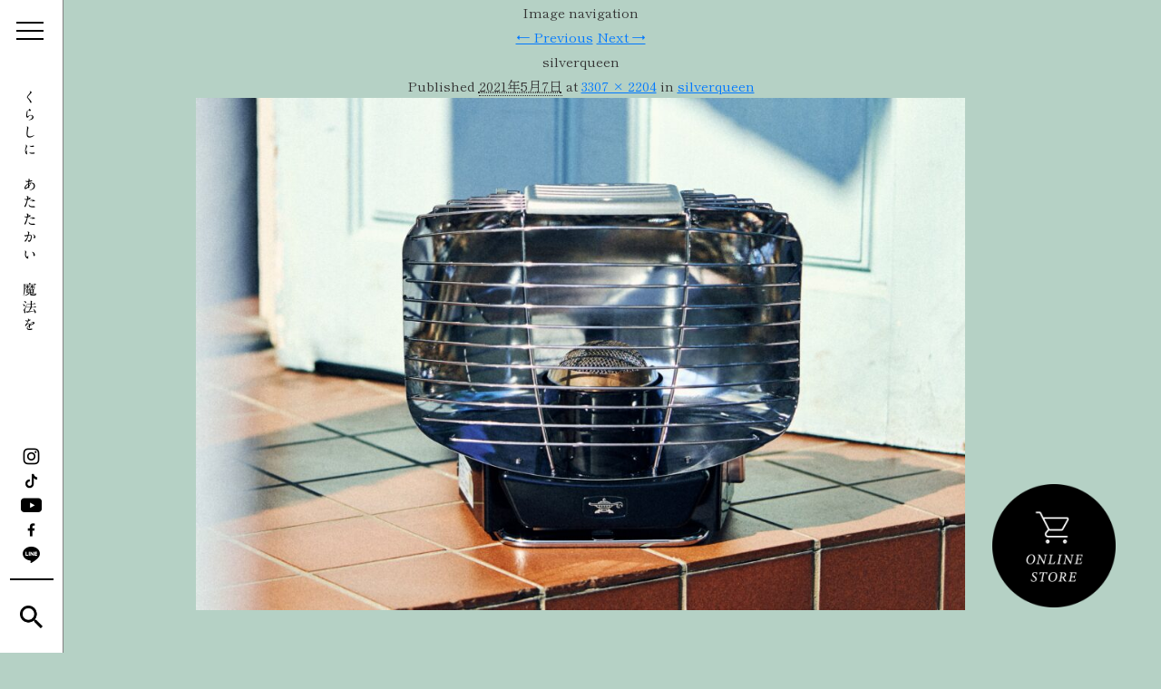

--- FILE ---
content_type: text/html; charset=UTF-8
request_url: https://aladdin-aic.com/support/faq/silverqueen
body_size: 13765
content:
<!DOCTYPE html>
<html lang="ja">
<head>
<meta charset="UTF-8">
<meta name="viewport" content="width=device-width ">
<meta name="keywords" content="アラジン" />
<meta name="description" content="愛着のブルーフレーム、そこにあるのは90年のこだわりと信頼。" />
<meta name="author" content="Aladdin（アラジン）公式サイト">
<meta property="og:type" content="website" />
<meta property="og:title" content="silverqueen | Aladdin（アラジン）公式サイト" />
<meta property="og:description" content="愛着のブルーフレーム、そこにあるのは90年のこだわりと信頼。" />
<meta property="og:image" content="https://aladdin-aic.com/commons/images/ogp.jpg">


<title>silverqueen | Aladdin（アラジン）公式サイト</title>

<link rel="stylesheet" type="text/css" media="all" href="https://aladdin-aic.com/web-contents/wp-content/themes/web_thema/style.css" />
<link rel="stylesheet" media="all" type="text/css" href="/commons/css/style.css" />
<link rel="stylesheet" media="all" type="text/css" href="/commons/css/desktop.css" />
<link rel="stylesheet" media="all" type="text/css" href="/commons/css/phones.css" />
<link rel="stylesheet" media="print" type="text/css" href="/commons/css/print.css" />

<script src="https://ajax.googleapis.com/ajax/libs/jquery/3.3.1/jquery.min.js"></script>
<script>window.jQuery || document.write('<script src="/commons/js/_inc/jquery.min.js"><\/script>');</script>


<script type="text/javascript" src="/commons/js/common.js"></script>
<script type="text/javascript" src="/commons/js/scripts.js"></script>
<script type="text/javascript" src="/commons/js/slick.min.js"></script>

<!-- Global site tag (gtag.js) - Google Analytics -->
<script async src="https://www.googletagmanager.com/gtag/js?id=UA-10369767-1"></script>
<script>
	window.dataLayer = window.dataLayer || [];
	function gtag(){dataLayer.push(arguments);}
	gtag('js', new Date());
	
	gtag('config', 'UA-10369767-1');
</script>

<meta name='robots' content='max-image-preview:large' />
<link rel="alternate" title="oEmbed (JSON)" type="application/json+oembed" href="https://aladdin-aic.com/wp-json/oembed/1.0/embed?url=https%3A%2F%2Faladdin-aic.com%2Fsilverqueen" />
<link rel="alternate" title="oEmbed (XML)" type="text/xml+oembed" href="https://aladdin-aic.com/wp-json/oembed/1.0/embed?url=https%3A%2F%2Faladdin-aic.com%2Fsilverqueen&#038;format=xml" />
<style id='wp-img-auto-sizes-contain-inline-css' type='text/css'>
img:is([sizes=auto i],[sizes^="auto," i]){contain-intrinsic-size:3000px 1500px}
/*# sourceURL=wp-img-auto-sizes-contain-inline-css */
</style>
<link rel='stylesheet' id='sgr-css' href='https://aladdin-aic.com/web-contents/wp-content/plugins/simple-google-recaptcha/sgr.css' type='text/css' media='all' />
<style id='wp-emoji-styles-inline-css' type='text/css'>

	img.wp-smiley, img.emoji {
		display: inline !important;
		border: none !important;
		box-shadow: none !important;
		height: 1em !important;
		width: 1em !important;
		margin: 0 0.07em !important;
		vertical-align: -0.1em !important;
		background: none !important;
		padding: 0 !important;
	}
/*# sourceURL=wp-emoji-styles-inline-css */
</style>
<style id='wp-block-library-inline-css' type='text/css'>
:root{--wp-block-synced-color:#7a00df;--wp-block-synced-color--rgb:122,0,223;--wp-bound-block-color:var(--wp-block-synced-color);--wp-editor-canvas-background:#ddd;--wp-admin-theme-color:#007cba;--wp-admin-theme-color--rgb:0,124,186;--wp-admin-theme-color-darker-10:#006ba1;--wp-admin-theme-color-darker-10--rgb:0,107,160.5;--wp-admin-theme-color-darker-20:#005a87;--wp-admin-theme-color-darker-20--rgb:0,90,135;--wp-admin-border-width-focus:2px}@media (min-resolution:192dpi){:root{--wp-admin-border-width-focus:1.5px}}.wp-element-button{cursor:pointer}:root .has-very-light-gray-background-color{background-color:#eee}:root .has-very-dark-gray-background-color{background-color:#313131}:root .has-very-light-gray-color{color:#eee}:root .has-very-dark-gray-color{color:#313131}:root .has-vivid-green-cyan-to-vivid-cyan-blue-gradient-background{background:linear-gradient(135deg,#00d084,#0693e3)}:root .has-purple-crush-gradient-background{background:linear-gradient(135deg,#34e2e4,#4721fb 50%,#ab1dfe)}:root .has-hazy-dawn-gradient-background{background:linear-gradient(135deg,#faaca8,#dad0ec)}:root .has-subdued-olive-gradient-background{background:linear-gradient(135deg,#fafae1,#67a671)}:root .has-atomic-cream-gradient-background{background:linear-gradient(135deg,#fdd79a,#004a59)}:root .has-nightshade-gradient-background{background:linear-gradient(135deg,#330968,#31cdcf)}:root .has-midnight-gradient-background{background:linear-gradient(135deg,#020381,#2874fc)}:root{--wp--preset--font-size--normal:16px;--wp--preset--font-size--huge:42px}.has-regular-font-size{font-size:1em}.has-larger-font-size{font-size:2.625em}.has-normal-font-size{font-size:var(--wp--preset--font-size--normal)}.has-huge-font-size{font-size:var(--wp--preset--font-size--huge)}.has-text-align-center{text-align:center}.has-text-align-left{text-align:left}.has-text-align-right{text-align:right}.has-fit-text{white-space:nowrap!important}#end-resizable-editor-section{display:none}.aligncenter{clear:both}.items-justified-left{justify-content:flex-start}.items-justified-center{justify-content:center}.items-justified-right{justify-content:flex-end}.items-justified-space-between{justify-content:space-between}.screen-reader-text{border:0;clip-path:inset(50%);height:1px;margin:-1px;overflow:hidden;padding:0;position:absolute;width:1px;word-wrap:normal!important}.screen-reader-text:focus{background-color:#ddd;clip-path:none;color:#444;display:block;font-size:1em;height:auto;left:5px;line-height:normal;padding:15px 23px 14px;text-decoration:none;top:5px;width:auto;z-index:100000}html :where(.has-border-color){border-style:solid}html :where([style*=border-top-color]){border-top-style:solid}html :where([style*=border-right-color]){border-right-style:solid}html :where([style*=border-bottom-color]){border-bottom-style:solid}html :where([style*=border-left-color]){border-left-style:solid}html :where([style*=border-width]){border-style:solid}html :where([style*=border-top-width]){border-top-style:solid}html :where([style*=border-right-width]){border-right-style:solid}html :where([style*=border-bottom-width]){border-bottom-style:solid}html :where([style*=border-left-width]){border-left-style:solid}html :where(img[class*=wp-image-]){height:auto;max-width:100%}:where(figure){margin:0 0 1em}html :where(.is-position-sticky){--wp-admin--admin-bar--position-offset:var(--wp-admin--admin-bar--height,0px)}@media screen and (max-width:600px){html :where(.is-position-sticky){--wp-admin--admin-bar--position-offset:0px}}

/*# sourceURL=wp-block-library-inline-css */
</style><style id='global-styles-inline-css' type='text/css'>
:root{--wp--preset--aspect-ratio--square: 1;--wp--preset--aspect-ratio--4-3: 4/3;--wp--preset--aspect-ratio--3-4: 3/4;--wp--preset--aspect-ratio--3-2: 3/2;--wp--preset--aspect-ratio--2-3: 2/3;--wp--preset--aspect-ratio--16-9: 16/9;--wp--preset--aspect-ratio--9-16: 9/16;--wp--preset--color--black: #000000;--wp--preset--color--cyan-bluish-gray: #abb8c3;--wp--preset--color--white: #ffffff;--wp--preset--color--pale-pink: #f78da7;--wp--preset--color--vivid-red: #cf2e2e;--wp--preset--color--luminous-vivid-orange: #ff6900;--wp--preset--color--luminous-vivid-amber: #fcb900;--wp--preset--color--light-green-cyan: #7bdcb5;--wp--preset--color--vivid-green-cyan: #00d084;--wp--preset--color--pale-cyan-blue: #8ed1fc;--wp--preset--color--vivid-cyan-blue: #0693e3;--wp--preset--color--vivid-purple: #9b51e0;--wp--preset--gradient--vivid-cyan-blue-to-vivid-purple: linear-gradient(135deg,rgb(6,147,227) 0%,rgb(155,81,224) 100%);--wp--preset--gradient--light-green-cyan-to-vivid-green-cyan: linear-gradient(135deg,rgb(122,220,180) 0%,rgb(0,208,130) 100%);--wp--preset--gradient--luminous-vivid-amber-to-luminous-vivid-orange: linear-gradient(135deg,rgb(252,185,0) 0%,rgb(255,105,0) 100%);--wp--preset--gradient--luminous-vivid-orange-to-vivid-red: linear-gradient(135deg,rgb(255,105,0) 0%,rgb(207,46,46) 100%);--wp--preset--gradient--very-light-gray-to-cyan-bluish-gray: linear-gradient(135deg,rgb(238,238,238) 0%,rgb(169,184,195) 100%);--wp--preset--gradient--cool-to-warm-spectrum: linear-gradient(135deg,rgb(74,234,220) 0%,rgb(151,120,209) 20%,rgb(207,42,186) 40%,rgb(238,44,130) 60%,rgb(251,105,98) 80%,rgb(254,248,76) 100%);--wp--preset--gradient--blush-light-purple: linear-gradient(135deg,rgb(255,206,236) 0%,rgb(152,150,240) 100%);--wp--preset--gradient--blush-bordeaux: linear-gradient(135deg,rgb(254,205,165) 0%,rgb(254,45,45) 50%,rgb(107,0,62) 100%);--wp--preset--gradient--luminous-dusk: linear-gradient(135deg,rgb(255,203,112) 0%,rgb(199,81,192) 50%,rgb(65,88,208) 100%);--wp--preset--gradient--pale-ocean: linear-gradient(135deg,rgb(255,245,203) 0%,rgb(182,227,212) 50%,rgb(51,167,181) 100%);--wp--preset--gradient--electric-grass: linear-gradient(135deg,rgb(202,248,128) 0%,rgb(113,206,126) 100%);--wp--preset--gradient--midnight: linear-gradient(135deg,rgb(2,3,129) 0%,rgb(40,116,252) 100%);--wp--preset--font-size--small: 13px;--wp--preset--font-size--medium: 20px;--wp--preset--font-size--large: 36px;--wp--preset--font-size--x-large: 42px;--wp--preset--spacing--20: 0.44rem;--wp--preset--spacing--30: 0.67rem;--wp--preset--spacing--40: 1rem;--wp--preset--spacing--50: 1.5rem;--wp--preset--spacing--60: 2.25rem;--wp--preset--spacing--70: 3.38rem;--wp--preset--spacing--80: 5.06rem;--wp--preset--shadow--natural: 6px 6px 9px rgba(0, 0, 0, 0.2);--wp--preset--shadow--deep: 12px 12px 50px rgba(0, 0, 0, 0.4);--wp--preset--shadow--sharp: 6px 6px 0px rgba(0, 0, 0, 0.2);--wp--preset--shadow--outlined: 6px 6px 0px -3px rgb(255, 255, 255), 6px 6px rgb(0, 0, 0);--wp--preset--shadow--crisp: 6px 6px 0px rgb(0, 0, 0);}:where(.is-layout-flex){gap: 0.5em;}:where(.is-layout-grid){gap: 0.5em;}body .is-layout-flex{display: flex;}.is-layout-flex{flex-wrap: wrap;align-items: center;}.is-layout-flex > :is(*, div){margin: 0;}body .is-layout-grid{display: grid;}.is-layout-grid > :is(*, div){margin: 0;}:where(.wp-block-columns.is-layout-flex){gap: 2em;}:where(.wp-block-columns.is-layout-grid){gap: 2em;}:where(.wp-block-post-template.is-layout-flex){gap: 1.25em;}:where(.wp-block-post-template.is-layout-grid){gap: 1.25em;}.has-black-color{color: var(--wp--preset--color--black) !important;}.has-cyan-bluish-gray-color{color: var(--wp--preset--color--cyan-bluish-gray) !important;}.has-white-color{color: var(--wp--preset--color--white) !important;}.has-pale-pink-color{color: var(--wp--preset--color--pale-pink) !important;}.has-vivid-red-color{color: var(--wp--preset--color--vivid-red) !important;}.has-luminous-vivid-orange-color{color: var(--wp--preset--color--luminous-vivid-orange) !important;}.has-luminous-vivid-amber-color{color: var(--wp--preset--color--luminous-vivid-amber) !important;}.has-light-green-cyan-color{color: var(--wp--preset--color--light-green-cyan) !important;}.has-vivid-green-cyan-color{color: var(--wp--preset--color--vivid-green-cyan) !important;}.has-pale-cyan-blue-color{color: var(--wp--preset--color--pale-cyan-blue) !important;}.has-vivid-cyan-blue-color{color: var(--wp--preset--color--vivid-cyan-blue) !important;}.has-vivid-purple-color{color: var(--wp--preset--color--vivid-purple) !important;}.has-black-background-color{background-color: var(--wp--preset--color--black) !important;}.has-cyan-bluish-gray-background-color{background-color: var(--wp--preset--color--cyan-bluish-gray) !important;}.has-white-background-color{background-color: var(--wp--preset--color--white) !important;}.has-pale-pink-background-color{background-color: var(--wp--preset--color--pale-pink) !important;}.has-vivid-red-background-color{background-color: var(--wp--preset--color--vivid-red) !important;}.has-luminous-vivid-orange-background-color{background-color: var(--wp--preset--color--luminous-vivid-orange) !important;}.has-luminous-vivid-amber-background-color{background-color: var(--wp--preset--color--luminous-vivid-amber) !important;}.has-light-green-cyan-background-color{background-color: var(--wp--preset--color--light-green-cyan) !important;}.has-vivid-green-cyan-background-color{background-color: var(--wp--preset--color--vivid-green-cyan) !important;}.has-pale-cyan-blue-background-color{background-color: var(--wp--preset--color--pale-cyan-blue) !important;}.has-vivid-cyan-blue-background-color{background-color: var(--wp--preset--color--vivid-cyan-blue) !important;}.has-vivid-purple-background-color{background-color: var(--wp--preset--color--vivid-purple) !important;}.has-black-border-color{border-color: var(--wp--preset--color--black) !important;}.has-cyan-bluish-gray-border-color{border-color: var(--wp--preset--color--cyan-bluish-gray) !important;}.has-white-border-color{border-color: var(--wp--preset--color--white) !important;}.has-pale-pink-border-color{border-color: var(--wp--preset--color--pale-pink) !important;}.has-vivid-red-border-color{border-color: var(--wp--preset--color--vivid-red) !important;}.has-luminous-vivid-orange-border-color{border-color: var(--wp--preset--color--luminous-vivid-orange) !important;}.has-luminous-vivid-amber-border-color{border-color: var(--wp--preset--color--luminous-vivid-amber) !important;}.has-light-green-cyan-border-color{border-color: var(--wp--preset--color--light-green-cyan) !important;}.has-vivid-green-cyan-border-color{border-color: var(--wp--preset--color--vivid-green-cyan) !important;}.has-pale-cyan-blue-border-color{border-color: var(--wp--preset--color--pale-cyan-blue) !important;}.has-vivid-cyan-blue-border-color{border-color: var(--wp--preset--color--vivid-cyan-blue) !important;}.has-vivid-purple-border-color{border-color: var(--wp--preset--color--vivid-purple) !important;}.has-vivid-cyan-blue-to-vivid-purple-gradient-background{background: var(--wp--preset--gradient--vivid-cyan-blue-to-vivid-purple) !important;}.has-light-green-cyan-to-vivid-green-cyan-gradient-background{background: var(--wp--preset--gradient--light-green-cyan-to-vivid-green-cyan) !important;}.has-luminous-vivid-amber-to-luminous-vivid-orange-gradient-background{background: var(--wp--preset--gradient--luminous-vivid-amber-to-luminous-vivid-orange) !important;}.has-luminous-vivid-orange-to-vivid-red-gradient-background{background: var(--wp--preset--gradient--luminous-vivid-orange-to-vivid-red) !important;}.has-very-light-gray-to-cyan-bluish-gray-gradient-background{background: var(--wp--preset--gradient--very-light-gray-to-cyan-bluish-gray) !important;}.has-cool-to-warm-spectrum-gradient-background{background: var(--wp--preset--gradient--cool-to-warm-spectrum) !important;}.has-blush-light-purple-gradient-background{background: var(--wp--preset--gradient--blush-light-purple) !important;}.has-blush-bordeaux-gradient-background{background: var(--wp--preset--gradient--blush-bordeaux) !important;}.has-luminous-dusk-gradient-background{background: var(--wp--preset--gradient--luminous-dusk) !important;}.has-pale-ocean-gradient-background{background: var(--wp--preset--gradient--pale-ocean) !important;}.has-electric-grass-gradient-background{background: var(--wp--preset--gradient--electric-grass) !important;}.has-midnight-gradient-background{background: var(--wp--preset--gradient--midnight) !important;}.has-small-font-size{font-size: var(--wp--preset--font-size--small) !important;}.has-medium-font-size{font-size: var(--wp--preset--font-size--medium) !important;}.has-large-font-size{font-size: var(--wp--preset--font-size--large) !important;}.has-x-large-font-size{font-size: var(--wp--preset--font-size--x-large) !important;}
/*# sourceURL=global-styles-inline-css */
</style>

<style id='classic-theme-styles-inline-css' type='text/css'>
/*! This file is auto-generated */
.wp-block-button__link{color:#fff;background-color:#32373c;border-radius:9999px;box-shadow:none;text-decoration:none;padding:calc(.667em + 2px) calc(1.333em + 2px);font-size:1.125em}.wp-block-file__button{background:#32373c;color:#fff;text-decoration:none}
/*# sourceURL=/wp-includes/css/classic-themes.min.css */
</style>
<link rel='stylesheet' id='contact-form-7-css' href='https://aladdin-aic.com/web-contents/wp-content/plugins/contact-form-7/includes/css/styles.css' type='text/css' media='all' />
<link rel='stylesheet' id='cf7msm_styles-css' href='https://aladdin-aic.com/web-contents/wp-content/plugins/contact-form-7-multi-step-module-premium/resources/cf7msm.css' type='text/css' media='all' />
<link rel='stylesheet' id='dnd-upload-cf7-css' href='https://aladdin-aic.com/web-contents/wp-content/plugins/drag-and-drop-multiple-file-upload-contact-form-7/assets/css/dnd-upload-cf7.css' type='text/css' media='all' />
<script type="text/javascript" id="sgr-js-extra">
/* <![CDATA[ */
var sgr = {"sgr_site_key":"6LcGnFchAAAAAHuxU9EHUmcbY6SAnbkuVEIymgCM"};
//# sourceURL=sgr-js-extra
/* ]]> */
</script>
<script type="text/javascript" src="https://aladdin-aic.com/web-contents/wp-content/plugins/simple-google-recaptcha/sgr.js" id="sgr-js"></script>
<script type="text/javascript" src="https://aladdin-aic.com/web-contents/wp-includes/js/jquery/jquery.min.js" id="jquery-core-js"></script>
<script type="text/javascript" src="https://aladdin-aic.com/web-contents/wp-includes/js/jquery/jquery-migrate.min.js" id="jquery-migrate-js"></script>
<link rel="https://api.w.org/" href="https://aladdin-aic.com/wp-json/" /><link rel="alternate" title="JSON" type="application/json" href="https://aladdin-aic.com/wp-json/wp/v2/media/2499" /><link rel="canonical" href="https://aladdin-aic.com/silverqueen" />
</head>

<body id="top" class="attachment  silverqueen">
	<div id="main-wrapper" class="fade">
			
			
			
<!-- header -->
    <header>
    	<div id="header">
			<div id="header-inner">
				<div class="logo fadeNum"><a href="/"><h1>くらしに　あたたかい　魔法を　アラジン</h1></a></div>
                <div id="utility">
                    <ul>
                        <li class="fadeNum"><a href="https://www.instagram.com/aladdin_jpn/" target="_blank"><img src="/commons/images/sns_ig.png" alt="" width="46" height="46"/></a></li>
                        <li class="fadeNum"><a href="https://www.tiktok.com/@aladdin_jpn" target="_blank"><img src="/commons/images/sns_tt.png" alt="" width="46" height="46"/></a></li>
                        <li class="fadeNum"><a href="https://www.youtube.com/c/aladdin_jpn/featured" target="_blank"><img src="/commons/images/sns_yt.png" alt="" width="46" height="46"/></a></li>
                        <li class="fadeNum"><a href="https://www.facebook.com/aladdin.aicjapan/" target="_blank"><img src="/commons/images/sns_fb.png" alt="" width="46" height="46"/></a></li>
                        <li class="fadeNum"><a href="https://page.line.me/aih4301t?openQrModal=true" target="_blank"><img src="/commons/images/sns_line.png" alt="" width="46" height="46"/></a></li>
                    </ul>
                    <div class="search-box fadeNum">
                        <a href="/search"><span>検索</span></a>
                    </div>
                </div>
            </div><!--/#header-inner-->
		</div><!--/#header-->
        <div id="navi">
            <div id="navi-wrapper">
                <div class="content-inner">
                    <div id="navi-inner">
                        <strong class="sp-head"><a href="/"><img src="/commons/images/logo_b.png" alt="くらしに　あたたかい　魔法を" width="203" height="332"/></a></strong> 
                        <nav>
                            <div id="header-navi" class="cf">
                                <ul class="ul-head-products">
                                    <li>
                                        <h2><a href="/product"><strong>PRODUCTS</strong><span>アラジン製品</span></a></h2><div class="btn"></div>
                                        <div class="header-menu cf">
                                            <div class="header-menu-list living-menu-list">
                                                <div class="header-menu-title"><a href="/product#block-living">living<span>リビング</span></a></div><div class="btn"></div>
                                                <dl class="dl-living">
                                                                                                        <dd><a href="https://aladdin-aic.com/product/blueflameheater"><i><img width="80" height="80" src="https://aladdin-aic.com/web-contents/wp-content/uploads/2022/07/pro_icon_living001-1-80x80.png" class="attachment-pro-icon size-pro-icon" alt="" decoding="async" /></i><span>ブルーフレームヒーター</span></a></dd>
                                                                                                        <dd><a href="https://aladdin-aic.com/product/blueflamecooker"><i><img width="80" height="80" src="https://aladdin-aic.com/web-contents/wp-content/uploads/2023/09/pro_icon_blueflamecooker.png" class="attachment-pro-icon size-pro-icon" alt="" decoding="async" /></i><span>ブルーフレームクッカー</span></a></dd>
                                                                                                        <dd><a href="https://aladdin-aic.com/product/graphiteflameheater"><i><img width="80" height="80" src="https://aladdin-aic.com/web-contents/wp-content/uploads/2024/07/pro_icon_graphiteflameheater.png" class="attachment-pro-icon size-pro-icon" alt="" decoding="async" /></i><span>グラファイトフレームヒーター</span></a></dd>
                                                                                                        <dd><a href="https://aladdin-aic.com/product/heater2"><i><img width="80" height="80" src="https://aladdin-aic.com/web-contents/wp-content/uploads/2022/07/pro_icon_living002-1-80x80.png" class="attachment-pro-icon size-pro-icon" alt="" decoding="async" /></i><span>遠赤グラファイトヒーター（2灯管）</span></a></dd>
                                                                                                        <dd><a href="https://aladdin-aic.com/product/heater1"><i><img width="80" height="80" src="https://aladdin-aic.com/web-contents/wp-content/uploads/2022/07/pro_icon_living003-1-80x80.png" class="attachment-pro-icon size-pro-icon" alt="" decoding="async" /></i><span>遠赤グラファイトヒーター（1灯管）</span></a></dd>
                                                                                                        <dd><a href="https://aladdin-aic.com/product/torikago"><i><img width="80" height="80" src="https://aladdin-aic.com/web-contents/wp-content/uploads/2022/07/pro_icon_living004-1-80x80.png" class="attachment-pro-icon size-pro-icon" alt="" decoding="async" /></i><span>遠赤グラファイトヒーター （トリカゴ）</span></a></dd>
                                                                                                        <dd><a href="https://aladdin-aic.com/product/heater1000"><i><img width="80" height="80" src="https://aladdin-aic.com/web-contents/wp-content/uploads/2025/07/pro_icon_heater1000.png" class="attachment-pro-icon size-pro-icon" alt="" decoding="async" /></i><span>遠赤グラファイトヒーター</span></a></dd>
                                                                                                        
                                                </dl>
                                            </div>
                                            <div class="header-menu-list kitchen-menu-list">
                                                <div class="header-menu-title"><a href="/product#block-kitchen">kitchen<span>キッチン</span></a></div><div class="btn"></div>
                                                <dl class="dl-kitchen">
                                                                                                        <dd><a href="https://aladdin-aic.com/product/graphiteovenrange"><i><img width="80" height="80" src="https://aladdin-aic.com/web-contents/wp-content/uploads/2025/04/pro_icon_graphiteovenrange.png" class="attachment-pro-icon size-pro-icon" alt="" decoding="async" /></i><span>グラファイトオーブンレンジ</span></a></dd>
                                                                                                        <dd><a href="https://aladdin-aic.com/product/coffeebrewer"><i><img width="80" height="80" src="https://aladdin-aic.com/web-contents/wp-content/uploads/2023/02/pro_icon_coffeebrewer.png" class="attachment-pro-icon size-pro-icon" alt="" decoding="async" /></i><span>コーヒーブリュワー</span></a></dd>
                                                                                                        <dd><a href="https://aladdin-aic.com/product/toaster_flagship"><i><img width="80" height="80" src="https://aladdin-aic.com/web-contents/wp-content/uploads/2022/07/pro_icon_kitchen001-80x80.png" class="attachment-pro-icon size-pro-icon" alt="" decoding="async" /></i><span>グラファイト グリル&#038;トースター<br />（フラッグシップモデル）</span></a></dd>
                                                                                                        <dd><a href="https://aladdin-aic.com/product/toaster4"><i><img width="80" height="80" src="https://aladdin-aic.com/web-contents/wp-content/uploads/2022/07/pro_icon_kitchen003-1-80x80.png" class="attachment-pro-icon size-pro-icon" alt="" decoding="async" /></i><span>グラファイト グリル&#038;トースター （4枚焼き）</span></a></dd>
                                                                                                        <dd><a href="https://aladdin-aic.com/product/toaster2"><i><img width="80" height="80" src="https://aladdin-aic.com/web-contents/wp-content/uploads/2022/07/pro_icon_kitchen004-80x80.png" class="attachment-pro-icon size-pro-icon" alt="" decoding="async" /></i><span>グラファイトトースター（2枚焼き）</span></a></dd>
                                                                                                        <dd><a href="https://aladdin-aic.com/product/toaster1"><i><img width="80" height="80" src="https://aladdin-aic.com/web-contents/wp-content/uploads/2025/07/pro_icon_toaster1.png" class="attachment-pro-icon size-pro-icon" alt="" decoding="async" /></i><span>グラファイトトースター（1枚焼き）</span></a></dd>
                                                                                                        <dd><a href="https://aladdin-aic.com/product/popuptoaster"><i><img width="80" height="80" src="https://aladdin-aic.com/web-contents/wp-content/uploads/2022/07/pro_icon_kitchen002-2-80x80.png" class="attachment-pro-icon size-pro-icon" alt="" decoding="async" /></i><span>グラファイト ポップアップトースター</span></a></dd>
                                                                                                        <dd><a href="https://aladdin-aic.com/product/minigriller"><i><img width="80" height="80" src="https://aladdin-aic.com/web-contents/wp-content/uploads/2022/07/pro_icon_kitchen007-1-80x80.png" class="attachment-pro-icon size-pro-icon" alt="" decoding="async" /></i><span>グラファイト ミニグリラー</span></a></dd>
                                                                                                        <dd><a href="https://aladdin-aic.com/product/griller_magic"><i><img width="80" height="80" src="https://aladdin-aic.com/web-contents/wp-content/uploads/2022/07/pro_icon_kitchen005-80x80.png" class="attachment-pro-icon size-pro-icon" alt="" decoding="async" /></i><span>グラファイトグリラー（マジックプレート）</span></a></dd>
                                                                                                        <dd><a href="https://aladdin-aic.com/product/griller_grill"><i><img width="80" height="80" src="https://aladdin-aic.com/web-contents/wp-content/uploads/2022/07/pro_icon_kitchen006-1-80x80.png" class="attachment-pro-icon size-pro-icon" alt="" decoding="async" /></i><span>グラファイトグリラー （グリルプレート）</span></a></dd>
                                                                                                    </dl>
                                            </div>
                                            <div class="header-menu-list outdoor-menu-list">
                                                <div class="header-menu-title"><a href="/product#block-outdoor">Sengoku Aladdin<span>センゴクアラジン</span></a></div><div class="btn"></div>
                                                <dl class="dl-outdoor">
                                                                                                        <dd><a href="https://aladdin-aic.com/product/kamado2"><i><img width="80" height="80" src="https://aladdin-aic.com/web-contents/wp-content/uploads/2022/07/pro_icon_outdoor001-1-80x80.png" class="attachment-pro-icon size-pro-icon" alt="" decoding="async" /></i><span>ポータブル ガス カセットコンロ  kama-do （ツーバーナー）</span></a></dd>
                                                                                                        <dd><a href="https://aladdin-aic.com/product/kamado1"><i><img width="80" height="80" src="https://aladdin-aic.com/web-contents/wp-content/uploads/2022/07/pro_icon_outdoor002-1-80x80.png" class="attachment-pro-icon size-pro-icon" alt="" decoding="async" /></i><span>ポータブル ガス カセットコンロ  kama-do（シングル）</span></a></dd>
                                                                                                        <dd><a href="https://aladdin-aic.com/product/petitlanternspeaker"><i><img width="80" height="80" src="https://aladdin-aic.com/web-contents/wp-content/uploads/2022/07/pro_icon_outdoor003-1-80x80.png" class="attachment-pro-icon size-pro-icon" alt="" decoding="async" /></i><span>プチランタンスピーカー</span></a></dd>
                                                                                                        <dd><a href="https://aladdin-aic.com/product/gasheater"><i><img width="80" height="80" src="https://aladdin-aic.com/web-contents/wp-content/uploads/2022/07/pro_icon_15_portablestove202409.png" class="attachment-pro-icon size-pro-icon" alt="" decoding="async" /></i><span>ポータブル ガス ストーブ</span></a></dd>
                                                                                                        <dd><a href="https://aladdin-aic.com/product/petitpan"><i><img width="80" height="80" src="https://aladdin-aic.com/web-contents/wp-content/uploads/2022/07/pro_icon_outdoor004-1-80x80.png" class="attachment-pro-icon size-pro-icon" alt="" decoding="async" /></i><span>ポータブル ガス ホットプレート プチパン</span></a></dd>
                                                                                                        <dd><a href="https://aladdin-aic.com/product/grandepan"><i><img width="80" height="80" src="https://aladdin-aic.com/web-contents/wp-content/uploads/2022/07/pro_icon_outdoor005-1-80x80.png" class="attachment-pro-icon size-pro-icon" alt="" decoding="async" /></i><span>ポータブル ガス ホットプレート グラパン</span></a></dd>
                                                                                                        <dd><a href="https://aladdin-aic.com/product/hibarin"><i><img width="80" height="80" src="https://aladdin-aic.com/web-contents/wp-content/uploads/2022/07/pro_icon_outdoor007-1-80x80.png" class="attachment-pro-icon size-pro-icon" alt="" decoding="async" /></i><span>ポータブル ガス カセットコンロ ヒバリン</span></a></dd>
                                                                                                        <dd><a href="https://aladdin-aic.com/product/silverqueen"><i><img width="80" height="80" src="https://aladdin-aic.com/web-contents/wp-content/uploads/2022/07/pro_icon_outdoor008-1-80x80.png" class="attachment-pro-icon size-pro-icon" alt="" decoding="async" /></i><span>ポータブル ガス ストーブ シルバークイーン</span></a></dd>
                                                                                                    </dl>
                                            </div>
                                        </div>
                                    </li>
                                </ul>
                                <div class="header-menu-bottom">
                                    <ul class="ul-head-gallery">
                                        <li>
                                            <h2><a href="/gallery"><strong>PHOTO GALLERY</strong><span>写真で見つけるアラジン</span></a></h2>
                                            <div class="header-menu">
                                                <dl>
                                                    <dd><a href="/gallery">フォトギャラリー</a></dd>
                                                </dl>
                                            </div>
                                        </li>
                                    </ul>
                                    <ul class="ul-head-specials">
                                        <li>
                                            <h2><a href="/specials"><strong>SPECIALS</strong><span>スペシャルコンテンツ</span></a></h2><div class="btn"></div>
                                            <div class="header-menu">
                                                <dl>
                                                    <dd><a href="/history">HISTORY</a></dd>
													<dd><a href="/flagshipstore"><span>フラッグシップストア</span></a></dd>
                                                    <dd><a href="/specials/aladdin-showroom-tokyo"><span>Aladdin SHOWROOM TOKYO</span></a></dd>
                                                    <dd><a href="/specials/graphite-heater"><span>グラファイトヒータ®</span></a></dd>
                                                    <dd><a href="/story">アラジンのある風景</a></dd>
                                                    <dd><a href="https://and-aladdin.aladdin-aic.com" class="btn-blank" target="_blank"><span>& Aladdin</span></a></dd>
                                                    <dd><a href="https://www.youtube.com/playlist?list=PLX0mFBFvWoC9fk8OM4r8sZ0rg1Mbcj9LW" class="btn-youtube"><span>みんなのコーヒーブリュワー</span></a></dd>
                                                    <dd><a href="https://secure.okbiz.jp/aladdin-support/?site_domain=default" target="_blank" class="btn-blank"><span>Q&A（よくある質問）</span></a></dd>
                                                    <dd><a href="https://www.youtube.com/playlist?list=PLX0mFBFvWoC8DrsEJxSCPF_s1b-6Hrl1w" class="btn-youtube"><span>世界のおうちごはん</span></a></dd>
                                                    <dd><a href="http://aladdin-recipe.com" class="btn-blank" target="_blank"><span>アラジン レシピ</span></a></dd>
                                                </dl>
                                            </div>
                                        </li>
                                    </ul>
                                    <ul class="ul-head-news">
                                        <li>
                                            <h2><a href="/news"><strong>NEWS</strong><span>ニュース</span></a></h2>
                                            <div class="header-menu">
                                                <dl>
                                                    <dd><a href="/news">ニュース</a></dd>
                                                </dl>
                                            </div>
                                        </li>
                                    </ul>
                                    <ul class="ul-head-support">
                                        <li>
                                            <h2><a href="/support"><strong>SUPPORT</strong><span>サポート体制</span></a></h2><div class="btn"></div>
                                            <div class="header-menu">
                                                <dl>
                                                    <dd><a href="https://www.faq-aladdin-aic.com/?site_domain=default" target="_blank" class="btn-blank"><span>よくある質問</span></a></dd>
                                                    <dd><a href="/support/download">デジタルカタログ・取扱説明書</a></dd>
                                                    <dd><a href="/support/check">愛情点検</a></dd>
                                                    <dd><a href="/support/shoplist">ブルーフレームヒーター修理店</a></dd>
                                                    <dd><a href="/support/repair">修理について</a></dd>
                                                    <dd><a href="/support/inquiry">お問い合わせはこちら</a></dd>
                                                </dl>
                                            </div>
                                        </li>
                                    </ul>
                                    <div class="head-utility">
                                        <div class="header-banner PC">
                                            <ul>
                                                <li><a href="https://and-aladdin.aladdin-aic.com/" target="_blank"><img src="/commons/images/banner001_02.jpg" alt="みんなでつくるアラジンコミュニティ" width="640" height="147"/></a></li>
                                                <li><a href="https://aladdin-aic.com/club/" target="_blank"><img src="/commons/images/banner002_02.jpg" alt="プレミアムクラブ" width="640" height="147"/></a></li>
                                            </ul>
                                        </div>
                                        <div class="header-sns">
                                            <ul>
                                                <li><a href="https://www.instagram.com/aladdin_jpn/" target="_blank"><img src="/commons/images/sns_ig.png" alt="" width="46" height="46"/></a></li>
                                                <li><a href="https://www.tiktok.com/@aladdin_jpn" target="_blank"><img src="/commons/images/sns_tt.png" alt="" width="46" height="46"/></a></li>
                                                <li><a href="https://www.youtube.com/c/aladdin_jpn/featured" target="_blank"><img src="/commons/images/sns_yt.png" alt="" width="46" height="46"/></a></li>
                                                <li><a href="https://www.facebook.com/aladdin.aicjapan/" target="_blank"><img src="/commons/images/sns_fb.png" alt="" width="46" height="46"/></a></li>
                                                <li><a href="https://page.line.me/aih4301t?openQrModal=true" target="_blank"><img src="/commons/images/sns_line.png" alt="" width="46" height="46"/></a></li>
                                            </ul>
                                        </div>
                                        <div class="header-banner SP">
                                            <ul>
                                                <li><a href="https://and-aladdin.aladdin-aic.com/" target="_blank"><img src="/commons/images/banner001.jpg" alt="みんなでつくるアラジンコミュニティ" width="640" height="147"/></a></li>
                                                <li><a href="https://aladdin-aic.com/club/" target="_blank"><img src="/commons/images/banner002.jpg" alt="プレミアムクラブ" width="640" height="147"/></a></li>
                                            </ul>
                                        </div>
                                    </div>
                                    
                                </div><!--/.header-menu-bottom-->
                            </div><!--/#header-navi-->
                        </nav>
                    </div>
                </div><!--/.content-inner-->
            </div>
        </div><!--/#navi-->
		<div id="menuBtn" class="fade"><div id="panel-btn"><span id="panel-btn-icon"></span></div></div>
    </header>
	<!-- /header -->			

		<div id="primary" class="image-attachment">
			<div id="content" role="main">

			
				<nav id="nav-single">
					<h3 class="assistive-text">Image navigation</h3>
					<span class="nav-previous"><a href='https://aladdin-aic.com/cah-2g10ag-3-2'>&larr; Previous</a></span>
					<span class="nav-next"><a href='https://aladdin-aic.com/%e6%97%a74%e6%9e%9a'>Next &rarr;</a></span>
				</nav><!-- #nav-single -->

					<article id="post-2499" class="post-2499 attachment type-attachment status-inherit hentry">
						<header class="entry-header">
							<h1 class="entry-title">silverqueen</h1>

							<div class="entry-meta">
								<span class="meta-prep meta-prep-entry-date">Published </span> <span class="entry-date"><abbr class="published" title="3:13 PM">2021年5月7日</abbr></span> at <a href="https://aladdin-aic.com/web-contents/wp-content/uploads/2020/11/silverqueen.jpg" title="Link to full-size image">3307 &times; 2204</a> in <a href="https://aladdin-aic.com/silverqueen" title="Return to silverqueen" rel="gallery">silverqueen</a>															</div><!-- .entry-meta -->

						</header><!-- .entry-header -->

						<div class="entry-content">

							<div class="entry-attachment">
								<div class="attachment">
									<a href="https://aladdin-aic.com/%e6%97%a74%e6%9e%9a" title="silverqueen" rel="attachment"><img width="848" height="565" src="https://aladdin-aic.com/web-contents/wp-content/uploads/2020/11/silverqueen.jpg" class="attachment-848x1024 size-848x1024" alt="" decoding="async" fetchpriority="high" srcset="https://aladdin-aic.com/web-contents/wp-content/uploads/2020/11/silverqueen.jpg 3307w, https://aladdin-aic.com/web-contents/wp-content/uploads/2020/11/silverqueen-480x320.jpg 480w, https://aladdin-aic.com/web-contents/wp-content/uploads/2020/11/silverqueen-1024x682.jpg 1024w, https://aladdin-aic.com/web-contents/wp-content/uploads/2020/11/silverqueen-768x512.jpg 768w, https://aladdin-aic.com/web-contents/wp-content/uploads/2020/11/silverqueen-1300x866.jpg 1300w" sizes="(max-width: 848px) 100vw, 848px" /></a>

																	</div><!-- .attachment -->

							</div><!-- .entry-attachment -->

							<div class="entry-description">
																							</div><!-- .entry-description -->

						</div><!-- .entry-content -->

					</article><!-- #post-2499 -->

					

				
			</div><!-- #content -->
		</div><!-- #primary -->

    <div class="btn-shop fadeR"><a href="https://aladdin-direct.com" target="_blank"><img src="/commons/images/btn_shop.png" alt="" width="160" height="160"/></a></div>
    
    
    
	<div class="pagetop"><a href="#top">ページトップへ</a></div>
 
 
    <!-- footer -->
    <footer>
		<div id="footer">
			<div class="content-inner">
                
                
                <div id="footer-inner">
                    
                    <div class="page-search-box">
                        <strong>キーワードで探す</strong>
                        <div class="search-form">
                            <form method="get" action="https://aladdin-aic.com/">
                               <input type="text" name="s" />
                               <input type="hidden" name="post_type" value="post">
                            </form>
                        </div>
                    </div>
                    
                    <div id="footer-navi" class="cf">
                        <ul class="ul-foot-products">
                            <li>
                                <h2><span class="PC"><a href="/product"><i class="left">［</i>製品情報<i class="right">］</i></a></span><span class="SP"><a href="/product">PRODUCTS</a></span></h2><div class="btn"></div>
                                <div class="foot-navi-inner">
                                    <dl class="dl-living">
                                        <dt><a href="/product#block-living">living<span>リビング</span></a></dt>
                                                                                <dd><a href="https://aladdin-aic.com/product/blueflameheater">ブルーフレームヒーター</a></dd>
                                                                                <dd><a href="https://aladdin-aic.com/product/blueflamecooker">ブルーフレームクッカー</a></dd>
                                                                                <dd><a href="https://aladdin-aic.com/product/graphiteflameheater">グラファイトフレームヒーター</a></dd>
                                                                                <dd><a href="https://aladdin-aic.com/product/heater2">遠赤グラファイトヒーター（2灯管）</a></dd>
                                                                                <dd><a href="https://aladdin-aic.com/product/heater1">遠赤グラファイトヒーター（1灯管）</a></dd>
                                                                                <dd><a href="https://aladdin-aic.com/product/torikago">遠赤グラファイトヒーター （トリカゴ）</a></dd>
                                                                                <dd><a href="https://aladdin-aic.com/product/heater1000">遠赤グラファイトヒーター</a></dd>
                                                                            </dl>
                                    <dl class="dl-kitchen">
                                        <dt><a href="/product#block-kitchen">kitchen<span>キッチン</span></a></dt>
                                                                                <dd><a href="https://aladdin-aic.com/product/graphiteovenrange">グラファイトオーブンレンジ</a></dd>
                                                                                <dd><a href="https://aladdin-aic.com/product/coffeebrewer">コーヒーブリュワー</a></dd>
                                                                                <dd><a href="https://aladdin-aic.com/product/toaster_flagship">グラファイト グリル&#038;トースター<br />（フラッグシップモデル）</a></dd>
                                                                                <dd><a href="https://aladdin-aic.com/product/toaster4">グラファイト グリル&#038;トースター （4枚焼き）</a></dd>
                                                                                <dd><a href="https://aladdin-aic.com/product/toaster2">グラファイトトースター（2枚焼き）</a></dd>
                                                                                <dd><a href="https://aladdin-aic.com/product/toaster1">グラファイトトースター（1枚焼き）</a></dd>
                                                                                <dd><a href="https://aladdin-aic.com/product/popuptoaster">グラファイト ポップアップトースター</a></dd>
                                                                                <dd><a href="https://aladdin-aic.com/product/minigriller">グラファイト ミニグリラー</a></dd>
                                                                                <dd><a href="https://aladdin-aic.com/product/griller_magic">グラファイトグリラー（マジックプレート）</a></dd>
                                                                                <dd><a href="https://aladdin-aic.com/product/griller_grill">グラファイトグリラー （グリルプレート）</a></dd>
                                                                            </dl>
                                    <dl class="dl-outdoor">
                                        <dt><a href="/product#block-outdoor">Sengoku Aladdin<span>センゴクアラジン</span></a></dt>
                                                                                <dd><a href="https://aladdin-aic.com/product/kamado2">ポータブル ガス カセットコンロ  kama-do （ツーバーナー）</a></dd>
                                                                                <dd><a href="https://aladdin-aic.com/product/kamado1">ポータブル ガス カセットコンロ  kama-do（シングル）</a></dd>
                                                                                <dd><a href="https://aladdin-aic.com/product/petitlanternspeaker">プチランタンスピーカー</a></dd>
                                                                                <dd><a href="https://aladdin-aic.com/product/gasheater">ポータブル ガス ストーブ</a></dd>
                                                                                <dd><a href="https://aladdin-aic.com/product/petitpan">ポータブル ガス ホットプレート プチパン</a></dd>
                                                                                <dd><a href="https://aladdin-aic.com/product/grandepan">ポータブル ガス ホットプレート グラパン</a></dd>
                                                                                <dd><a href="https://aladdin-aic.com/product/hibarin">ポータブル ガス カセットコンロ ヒバリン</a></dd>
                                                                                <dd><a href="https://aladdin-aic.com/product/silverqueen">ポータブル ガス ストーブ シルバークイーン</a></dd>
                                                                        </dl>
                                </div>
                            </li>
                        </ul>
                        <ul class="ul-foot-gallery">
                            <li>
                                <h2><span><a href="/gallery"><i class="left">［</i>PHOTO GALLERY<i class="right">］</i></a></span></h2><div class="btn"></div>
                                <div class="foot-navi-inner">
                                    <dl>
                                        <dd><a href="/gallery">フォトギャラリー</a></dd>
                                    </dl>
                                </div>
                            </li>
                        </ul>

                        <ul class="ul-foot-specials">
                            <li>
                                <h2><span><a href="/specials"><i class="left">［</i>SPECIALS<i class="right">］</i></a></span></h2><div class="btn"></div>
                                <div class="foot-navi-inner">
                                    <dl>
                                        <dd><a href="/history">HISTORY</a></dd>
										<dd><a href="/flagshipstore"><span>フラッグシップストア</span></a></dd>
                                        <dd><a href="/specials/aladdin-showroom-tokyo"><span>Aladdin SHOWROOM TOKYO</span></a></dd>
                                        <dd><a href="/specials/graphite-heater"><span>グラファイトヒータ®</span></a></dd>
                                        <dd><a href="/story">アラジンのある風景</a></dd>
                                        <dd><a href="https://and-aladdin.aladdin-aic.com" class="btn-blank" target="_blank"><span>& Aladdin</span></a></dd>
                                        <dd><a href="https://www.youtube.com/playlist?list=PLX0mFBFvWoC9fk8OM4r8sZ0rg1Mbcj9LW" class="btn-youtube"><span>みんなのコーヒーブリュワー</span></a></dd>
                                        <dd><a href="https://secure.okbiz.jp/aladdin-support/?site_domain=default" target="_blank" class="btn-blank"><span>Q&A（よくある質問）</span></a></dd>
                                        <dd><a href="https://www.youtube.com/playlist?list=PLX0mFBFvWoC8DrsEJxSCPF_s1b-6Hrl1w" class="btn-youtube"><span>世界のおうちごはん</span></a></dd>
                                        <dd><a href="http://aladdin-recipe.com" class="btn-blank" target="_blank"><span>アラジン レシピ</span></a></dd>
                                    </dl>
                                </div>
                            </li>
                        </ul>
                        <ul class="ul-foot-news">
                            <li>
                                <h2><span><a href="/news"><i class="left">［</i>NEWS<i class="right">］</i></a></span></h2><div class="btn"></div>
                                <div class="foot-navi-inner">
                                    <dl>
                                    <dd><a href="/news">ニュース</a></dd>
                                    </dl>
                                </div>
                            </li>
                        </ul>
                        <ul class="ul-foot-support">
                            <li>
                                <h2><span><a href="/support"><i class="left">［</i>SUPPORT<i class="right">］</i></a></span></h2><div class="btn"></div>
                                <div class="foot-navi-inner">
                                    <dl>
                                        <dd><a href="https://www.faq-aladdin-aic.com/?site_domain=default" target="_blank" class="btn-blank"><span>よくある質問</span></a></dd>
                                        <dd><a href="/support/download">デジタルカタログ・取扱説明書</a></dd>
                                        <dd><a href="/support/check">愛情点検</a></dd>
                                        <dd><a href="/support/shoplist">ブルーフレームヒーター修理店</a></dd>
                                        <dd><a href="/support/repair">修理について</a></dd>
                                        <dd><a href="/support/inquiry">お問い合わせはこちら</a></dd>
                                    </dl>
                                </div>
                            </li>
                        </ul>
                        <div class="footer-utility">
                            <div class="footer-banner">
                                <ul>
                                    <li><a href="https://and-aladdin.aladdin-aic.com/" target="_blank"><img src="/commons/images/banner_footer001.jpg" alt="みんなでつくるアラジンコミュニティ" width="640" height="200"/></a></li>
                                    <li><a href="https://aladdin-aic.com/club/" target="_blank"><img src="/commons/images/banner002.jpg" alt="プレミアムクラブ" width="640" height="200"/></a></li>
                                </ul>
                            </div>
                            <div class="footer-sns">
                                <ul>
                                    <li><a href="https://www.instagram.com/aladdin_jpn/" target="_blank"><img src="/commons/images/sns_ig.png" alt="" width="46" height="46"/></a></li>
                                    <li><a href="https://www.tiktok.com/@aladdin_jpn" target="_blank"><img src="/commons/images/sns_tt.png" alt="" width="46" height="46"/></a></li>
                                    <li><a href="https://www.youtube.com/c/aladdin_jpn/featured" target="_blank"><img src="/commons/images/sns_yt.png" alt="" width="46" height="46"/></a></li>
                                    <li><a href="https://www.facebook.com/aladdin.aicjapan/" target="_blank"><img src="/commons/images/sns_fb.png" alt="" width="46" height="46"/></a></li>
                                    <li><a href="https://page.line.me/aih4301t?openQrModal=true" target="_blank"><img src="/commons/images/sns_line.png" alt="" width="46" height="46"/></a></li>
                                </ul>
                            </div>
                        </div>
                    </div><!--/#footer-navi-->
                </div>
                <div id="footer-bottom">
                    <address><a href="/"><img src="/commons/images/logo_footer.png" alt="" width="640" height="69"/></a></address>
                    <ul>
                        <li><a href="/company">会社概要</a></li>
                        <li><a href="/agreement">利用規約</a></li>
                        <li><a href="/privacy">プライバシーポリシー</a></li>
                        <li><a href="/shoprule">特定商取引法に基づく規定</a></li>
                    </ul>
                </div>
			</div><!--/.content-inner-->
		</div><!--/#footer-->
    </footer>
	<!-- /footer --> 
 
</div><!--/#main-wrapper-->
<div id="shadows"></div>
<script type="speculationrules">
{"prefetch":[{"source":"document","where":{"and":[{"href_matches":"/*"},{"not":{"href_matches":["/web-contents/wp-*.php","/web-contents/wp-admin/*","/web-contents/wp-content/uploads/*","/web-contents/wp-content/*","/web-contents/wp-content/plugins/*","/web-contents/wp-content/themes/web_thema/*","/*\\?(.+)"]}},{"not":{"selector_matches":"a[rel~=\"nofollow\"]"}},{"not":{"selector_matches":".no-prefetch, .no-prefetch a"}}]},"eagerness":"conservative"}]}
</script>
		<script type="text/javascript">
			function dnd_cf7_generateUUIDv4() {
				const bytes = new Uint8Array(16);
				crypto.getRandomValues(bytes);
				bytes[6] = (bytes[6] & 0x0f) | 0x40; // version 4
				bytes[8] = (bytes[8] & 0x3f) | 0x80; // variant 10
				const hex = Array.from(bytes, b => b.toString(16).padStart(2, "0")).join("");
				return hex.replace(/^(.{8})(.{4})(.{4})(.{4})(.{12})$/, "$1-$2-$3-$4-$5");
			}

			document.addEventListener("DOMContentLoaded", function() {
				if ( ! document.cookie.includes("wpcf7_guest_user_id")) {
					document.cookie = "wpcf7_guest_user_id=" + dnd_cf7_generateUUIDv4() + "; path=/; max-age=" + (12 * 3600) + "; samesite=Lax";
				}
			});
		</script>
		<script type="text/javascript" src="https://aladdin-aic.com/web-contents/wp-includes/js/dist/hooks.min.js" id="wp-hooks-js"></script>
<script type="text/javascript" src="https://aladdin-aic.com/web-contents/wp-includes/js/dist/i18n.min.js" id="wp-i18n-js"></script>
<script type="text/javascript" id="wp-i18n-js-after">
/* <![CDATA[ */
wp.i18n.setLocaleData( { 'text direction\u0004ltr': [ 'ltr' ] } );
//# sourceURL=wp-i18n-js-after
/* ]]> */
</script>
<script type="text/javascript" src="https://aladdin-aic.com/web-contents/wp-content/plugins/contact-form-7/includes/swv/js/index.js" id="swv-js"></script>
<script type="text/javascript" id="contact-form-7-js-translations">
/* <![CDATA[ */
( function( domain, translations ) {
	var localeData = translations.locale_data[ domain ] || translations.locale_data.messages;
	localeData[""].domain = domain;
	wp.i18n.setLocaleData( localeData, domain );
} )( "contact-form-7", {"translation-revision-date":"2025-11-30 08:12:23+0000","generator":"GlotPress\/4.0.3","domain":"messages","locale_data":{"messages":{"":{"domain":"messages","plural-forms":"nplurals=1; plural=0;","lang":"ja_JP"},"This contact form is placed in the wrong place.":["\u3053\u306e\u30b3\u30f3\u30bf\u30af\u30c8\u30d5\u30a9\u30fc\u30e0\u306f\u9593\u9055\u3063\u305f\u4f4d\u7f6e\u306b\u7f6e\u304b\u308c\u3066\u3044\u307e\u3059\u3002"],"Error:":["\u30a8\u30e9\u30fc:"]}},"comment":{"reference":"includes\/js\/index.js"}} );
//# sourceURL=contact-form-7-js-translations
/* ]]> */
</script>
<script type="text/javascript" id="contact-form-7-js-before">
/* <![CDATA[ */
var wpcf7 = {
    "api": {
        "root": "https:\/\/aladdin-aic.com\/wp-json\/",
        "namespace": "contact-form-7\/v1"
    }
};
//# sourceURL=contact-form-7-js-before
/* ]]> */
</script>
<script type="text/javascript" src="https://aladdin-aic.com/web-contents/wp-content/plugins/contact-form-7/includes/js/index.js" id="contact-form-7-js"></script>
<script type="text/javascript" id="cf7msm-js-extra">
/* <![CDATA[ */
var cf7msm_posted_data = [];
//# sourceURL=cf7msm-js-extra
/* ]]> */
</script>
<script type="text/javascript" src="https://aladdin-aic.com/web-contents/wp-content/plugins/contact-form-7-multi-step-module-premium/resources/cf7msm.min.js" id="cf7msm-js"></script>
<script type="text/javascript" id="codedropz-uploader-js-extra">
/* <![CDATA[ */
var dnd_cf7_uploader = {"ajax_url":"https://aladdin-aic.com/web-contents/wp-admin/admin-ajax.php","ajax_nonce":"9731e75972","drag_n_drop_upload":{"tag":"h3","text":"\u3053\u3053\u306b\u30d5\u30a1\u30a4\u30eb\u3092\u30c9\u30e9\u30c3\u30b0 & \u30c9\u30ed\u30c3\u30d7","or_separator":"\u307e\u305f\u306f","browse":"\u30d5\u30a1\u30a4\u30eb\u306e\u53c2\u7167","server_max_error":"\u30a2\u30c3\u30d7\u30ed\u30fc\u30c9\u3055\u308c\u305f\u30d5\u30a1\u30a4\u30eb\u304c\u30b5\u30fc\u30d0\u306e\u30a2\u30c3\u30d7\u30ed\u30fc\u30c9\u30b5\u30a4\u30ba\u306e\u4e0a\u9650\u3092\u8d85\u3048\u3066\u3044\u307e\u3059\u3002","large_file":"\u30a2\u30c3\u30d7\u30ed\u30fc\u30c9\u3055\u308c\u305f\u30d5\u30a1\u30a4\u30eb\u304c\u5927\u304d\u3059\u304e\u307e\u3059\u3002","inavalid_type":"\u30a2\u30c3\u30d7\u30ed\u30fc\u30c9\u3055\u308c\u305f\u30d5\u30a1\u30a4\u30eb\u304c\u8a31\u53ef\u3055\u308c\u305f\u30d5\u30a1\u30a4\u30eb\u5f62\u5f0f\u3067\u306f\u3042\u308a\u307e\u305b\u3093\u3002","max_file_limit":"\u6ce8 : \u4e00\u90e8\u306e\u30d5\u30a1\u30a4\u30eb\u306f\u30a2\u30c3\u30d7\u30ed\u30fc\u30c9\u3055\u308c\u3066\u3044\u307e\u305b\u3093 ( \u30d5\u30a1\u30a4\u30eb\u306e\u4e0a\u9650\u6570\u306f %count% \u4ef6\u307e\u3067 )","required":"\u3053\u306e\u30d5\u30a3\u30fc\u30eb\u30c9\u306f\u5fc5\u9808\u3067\u3059\u3002","delete":{"text":"\u524a\u9664\u4e2d","title":"\u524a\u9664"}},"dnd_text_counter":"/","disable_btn":""};
//# sourceURL=codedropz-uploader-js-extra
/* ]]> */
</script>
<script type="text/javascript" src="https://aladdin-aic.com/web-contents/wp-content/plugins/drag-and-drop-multiple-file-upload-contact-form-7/assets/js/codedropz-uploader-min.js" id="codedropz-uploader-js"></script>
<script type="text/javascript" src="https://www.google.com/recaptcha/api.js?render=6LcGnFchAAAAAHuxU9EHUmcbY6SAnbkuVEIymgCM" id="google-recaptcha-js"></script>
<script type="text/javascript" src="https://aladdin-aic.com/web-contents/wp-includes/js/dist/vendor/wp-polyfill.min.js" id="wp-polyfill-js"></script>
<script type="text/javascript" id="wpcf7-recaptcha-js-before">
/* <![CDATA[ */
var wpcf7_recaptcha = {
    "sitekey": "6LcGnFchAAAAAHuxU9EHUmcbY6SAnbkuVEIymgCM",
    "actions": {
        "homepage": "homepage",
        "contactform": "contactform"
    }
};
//# sourceURL=wpcf7-recaptcha-js-before
/* ]]> */
</script>
<script type="text/javascript" src="https://aladdin-aic.com/web-contents/wp-content/plugins/contact-form-7/modules/recaptcha/index.js" id="wpcf7-recaptcha-js"></script>
<script id="wp-emoji-settings" type="application/json">
{"baseUrl":"https://s.w.org/images/core/emoji/17.0.2/72x72/","ext":".png","svgUrl":"https://s.w.org/images/core/emoji/17.0.2/svg/","svgExt":".svg","source":{"concatemoji":"https://aladdin-aic.com/web-contents/wp-includes/js/wp-emoji-release.min.js"}}
</script>
<script type="module">
/* <![CDATA[ */
/*! This file is auto-generated */
const a=JSON.parse(document.getElementById("wp-emoji-settings").textContent),o=(window._wpemojiSettings=a,"wpEmojiSettingsSupports"),s=["flag","emoji"];function i(e){try{var t={supportTests:e,timestamp:(new Date).valueOf()};sessionStorage.setItem(o,JSON.stringify(t))}catch(e){}}function c(e,t,n){e.clearRect(0,0,e.canvas.width,e.canvas.height),e.fillText(t,0,0);t=new Uint32Array(e.getImageData(0,0,e.canvas.width,e.canvas.height).data);e.clearRect(0,0,e.canvas.width,e.canvas.height),e.fillText(n,0,0);const a=new Uint32Array(e.getImageData(0,0,e.canvas.width,e.canvas.height).data);return t.every((e,t)=>e===a[t])}function p(e,t){e.clearRect(0,0,e.canvas.width,e.canvas.height),e.fillText(t,0,0);var n=e.getImageData(16,16,1,1);for(let e=0;e<n.data.length;e++)if(0!==n.data[e])return!1;return!0}function u(e,t,n,a){switch(t){case"flag":return n(e,"\ud83c\udff3\ufe0f\u200d\u26a7\ufe0f","\ud83c\udff3\ufe0f\u200b\u26a7\ufe0f")?!1:!n(e,"\ud83c\udde8\ud83c\uddf6","\ud83c\udde8\u200b\ud83c\uddf6")&&!n(e,"\ud83c\udff4\udb40\udc67\udb40\udc62\udb40\udc65\udb40\udc6e\udb40\udc67\udb40\udc7f","\ud83c\udff4\u200b\udb40\udc67\u200b\udb40\udc62\u200b\udb40\udc65\u200b\udb40\udc6e\u200b\udb40\udc67\u200b\udb40\udc7f");case"emoji":return!a(e,"\ud83e\u1fac8")}return!1}function f(e,t,n,a){let r;const o=(r="undefined"!=typeof WorkerGlobalScope&&self instanceof WorkerGlobalScope?new OffscreenCanvas(300,150):document.createElement("canvas")).getContext("2d",{willReadFrequently:!0}),s=(o.textBaseline="top",o.font="600 32px Arial",{});return e.forEach(e=>{s[e]=t(o,e,n,a)}),s}function r(e){var t=document.createElement("script");t.src=e,t.defer=!0,document.head.appendChild(t)}a.supports={everything:!0,everythingExceptFlag:!0},new Promise(t=>{let n=function(){try{var e=JSON.parse(sessionStorage.getItem(o));if("object"==typeof e&&"number"==typeof e.timestamp&&(new Date).valueOf()<e.timestamp+604800&&"object"==typeof e.supportTests)return e.supportTests}catch(e){}return null}();if(!n){if("undefined"!=typeof Worker&&"undefined"!=typeof OffscreenCanvas&&"undefined"!=typeof URL&&URL.createObjectURL&&"undefined"!=typeof Blob)try{var e="postMessage("+f.toString()+"("+[JSON.stringify(s),u.toString(),c.toString(),p.toString()].join(",")+"));",a=new Blob([e],{type:"text/javascript"});const r=new Worker(URL.createObjectURL(a),{name:"wpTestEmojiSupports"});return void(r.onmessage=e=>{i(n=e.data),r.terminate(),t(n)})}catch(e){}i(n=f(s,u,c,p))}t(n)}).then(e=>{for(const n in e)a.supports[n]=e[n],a.supports.everything=a.supports.everything&&a.supports[n],"flag"!==n&&(a.supports.everythingExceptFlag=a.supports.everythingExceptFlag&&a.supports[n]);var t;a.supports.everythingExceptFlag=a.supports.everythingExceptFlag&&!a.supports.flag,a.supports.everything||((t=a.source||{}).concatemoji?r(t.concatemoji):t.wpemoji&&t.twemoji&&(r(t.twemoji),r(t.wpemoji)))});
//# sourceURL=https://aladdin-aic.com/web-contents/wp-includes/js/wp-emoji-loader.min.js
/* ]]> */
</script>
</body>
</html>

--- FILE ---
content_type: text/html; charset=utf-8
request_url: https://www.google.com/recaptcha/api2/anchor?ar=1&k=6LcGnFchAAAAAHuxU9EHUmcbY6SAnbkuVEIymgCM&co=aHR0cHM6Ly9hbGFkZGluLWFpYy5jb206NDQz&hl=en&v=PoyoqOPhxBO7pBk68S4YbpHZ&size=invisible&anchor-ms=20000&execute-ms=30000&cb=t0pu37qzxrfs
body_size: 48723
content:
<!DOCTYPE HTML><html dir="ltr" lang="en"><head><meta http-equiv="Content-Type" content="text/html; charset=UTF-8">
<meta http-equiv="X-UA-Compatible" content="IE=edge">
<title>reCAPTCHA</title>
<style type="text/css">
/* cyrillic-ext */
@font-face {
  font-family: 'Roboto';
  font-style: normal;
  font-weight: 400;
  font-stretch: 100%;
  src: url(//fonts.gstatic.com/s/roboto/v48/KFO7CnqEu92Fr1ME7kSn66aGLdTylUAMa3GUBHMdazTgWw.woff2) format('woff2');
  unicode-range: U+0460-052F, U+1C80-1C8A, U+20B4, U+2DE0-2DFF, U+A640-A69F, U+FE2E-FE2F;
}
/* cyrillic */
@font-face {
  font-family: 'Roboto';
  font-style: normal;
  font-weight: 400;
  font-stretch: 100%;
  src: url(//fonts.gstatic.com/s/roboto/v48/KFO7CnqEu92Fr1ME7kSn66aGLdTylUAMa3iUBHMdazTgWw.woff2) format('woff2');
  unicode-range: U+0301, U+0400-045F, U+0490-0491, U+04B0-04B1, U+2116;
}
/* greek-ext */
@font-face {
  font-family: 'Roboto';
  font-style: normal;
  font-weight: 400;
  font-stretch: 100%;
  src: url(//fonts.gstatic.com/s/roboto/v48/KFO7CnqEu92Fr1ME7kSn66aGLdTylUAMa3CUBHMdazTgWw.woff2) format('woff2');
  unicode-range: U+1F00-1FFF;
}
/* greek */
@font-face {
  font-family: 'Roboto';
  font-style: normal;
  font-weight: 400;
  font-stretch: 100%;
  src: url(//fonts.gstatic.com/s/roboto/v48/KFO7CnqEu92Fr1ME7kSn66aGLdTylUAMa3-UBHMdazTgWw.woff2) format('woff2');
  unicode-range: U+0370-0377, U+037A-037F, U+0384-038A, U+038C, U+038E-03A1, U+03A3-03FF;
}
/* math */
@font-face {
  font-family: 'Roboto';
  font-style: normal;
  font-weight: 400;
  font-stretch: 100%;
  src: url(//fonts.gstatic.com/s/roboto/v48/KFO7CnqEu92Fr1ME7kSn66aGLdTylUAMawCUBHMdazTgWw.woff2) format('woff2');
  unicode-range: U+0302-0303, U+0305, U+0307-0308, U+0310, U+0312, U+0315, U+031A, U+0326-0327, U+032C, U+032F-0330, U+0332-0333, U+0338, U+033A, U+0346, U+034D, U+0391-03A1, U+03A3-03A9, U+03B1-03C9, U+03D1, U+03D5-03D6, U+03F0-03F1, U+03F4-03F5, U+2016-2017, U+2034-2038, U+203C, U+2040, U+2043, U+2047, U+2050, U+2057, U+205F, U+2070-2071, U+2074-208E, U+2090-209C, U+20D0-20DC, U+20E1, U+20E5-20EF, U+2100-2112, U+2114-2115, U+2117-2121, U+2123-214F, U+2190, U+2192, U+2194-21AE, U+21B0-21E5, U+21F1-21F2, U+21F4-2211, U+2213-2214, U+2216-22FF, U+2308-230B, U+2310, U+2319, U+231C-2321, U+2336-237A, U+237C, U+2395, U+239B-23B7, U+23D0, U+23DC-23E1, U+2474-2475, U+25AF, U+25B3, U+25B7, U+25BD, U+25C1, U+25CA, U+25CC, U+25FB, U+266D-266F, U+27C0-27FF, U+2900-2AFF, U+2B0E-2B11, U+2B30-2B4C, U+2BFE, U+3030, U+FF5B, U+FF5D, U+1D400-1D7FF, U+1EE00-1EEFF;
}
/* symbols */
@font-face {
  font-family: 'Roboto';
  font-style: normal;
  font-weight: 400;
  font-stretch: 100%;
  src: url(//fonts.gstatic.com/s/roboto/v48/KFO7CnqEu92Fr1ME7kSn66aGLdTylUAMaxKUBHMdazTgWw.woff2) format('woff2');
  unicode-range: U+0001-000C, U+000E-001F, U+007F-009F, U+20DD-20E0, U+20E2-20E4, U+2150-218F, U+2190, U+2192, U+2194-2199, U+21AF, U+21E6-21F0, U+21F3, U+2218-2219, U+2299, U+22C4-22C6, U+2300-243F, U+2440-244A, U+2460-24FF, U+25A0-27BF, U+2800-28FF, U+2921-2922, U+2981, U+29BF, U+29EB, U+2B00-2BFF, U+4DC0-4DFF, U+FFF9-FFFB, U+10140-1018E, U+10190-1019C, U+101A0, U+101D0-101FD, U+102E0-102FB, U+10E60-10E7E, U+1D2C0-1D2D3, U+1D2E0-1D37F, U+1F000-1F0FF, U+1F100-1F1AD, U+1F1E6-1F1FF, U+1F30D-1F30F, U+1F315, U+1F31C, U+1F31E, U+1F320-1F32C, U+1F336, U+1F378, U+1F37D, U+1F382, U+1F393-1F39F, U+1F3A7-1F3A8, U+1F3AC-1F3AF, U+1F3C2, U+1F3C4-1F3C6, U+1F3CA-1F3CE, U+1F3D4-1F3E0, U+1F3ED, U+1F3F1-1F3F3, U+1F3F5-1F3F7, U+1F408, U+1F415, U+1F41F, U+1F426, U+1F43F, U+1F441-1F442, U+1F444, U+1F446-1F449, U+1F44C-1F44E, U+1F453, U+1F46A, U+1F47D, U+1F4A3, U+1F4B0, U+1F4B3, U+1F4B9, U+1F4BB, U+1F4BF, U+1F4C8-1F4CB, U+1F4D6, U+1F4DA, U+1F4DF, U+1F4E3-1F4E6, U+1F4EA-1F4ED, U+1F4F7, U+1F4F9-1F4FB, U+1F4FD-1F4FE, U+1F503, U+1F507-1F50B, U+1F50D, U+1F512-1F513, U+1F53E-1F54A, U+1F54F-1F5FA, U+1F610, U+1F650-1F67F, U+1F687, U+1F68D, U+1F691, U+1F694, U+1F698, U+1F6AD, U+1F6B2, U+1F6B9-1F6BA, U+1F6BC, U+1F6C6-1F6CF, U+1F6D3-1F6D7, U+1F6E0-1F6EA, U+1F6F0-1F6F3, U+1F6F7-1F6FC, U+1F700-1F7FF, U+1F800-1F80B, U+1F810-1F847, U+1F850-1F859, U+1F860-1F887, U+1F890-1F8AD, U+1F8B0-1F8BB, U+1F8C0-1F8C1, U+1F900-1F90B, U+1F93B, U+1F946, U+1F984, U+1F996, U+1F9E9, U+1FA00-1FA6F, U+1FA70-1FA7C, U+1FA80-1FA89, U+1FA8F-1FAC6, U+1FACE-1FADC, U+1FADF-1FAE9, U+1FAF0-1FAF8, U+1FB00-1FBFF;
}
/* vietnamese */
@font-face {
  font-family: 'Roboto';
  font-style: normal;
  font-weight: 400;
  font-stretch: 100%;
  src: url(//fonts.gstatic.com/s/roboto/v48/KFO7CnqEu92Fr1ME7kSn66aGLdTylUAMa3OUBHMdazTgWw.woff2) format('woff2');
  unicode-range: U+0102-0103, U+0110-0111, U+0128-0129, U+0168-0169, U+01A0-01A1, U+01AF-01B0, U+0300-0301, U+0303-0304, U+0308-0309, U+0323, U+0329, U+1EA0-1EF9, U+20AB;
}
/* latin-ext */
@font-face {
  font-family: 'Roboto';
  font-style: normal;
  font-weight: 400;
  font-stretch: 100%;
  src: url(//fonts.gstatic.com/s/roboto/v48/KFO7CnqEu92Fr1ME7kSn66aGLdTylUAMa3KUBHMdazTgWw.woff2) format('woff2');
  unicode-range: U+0100-02BA, U+02BD-02C5, U+02C7-02CC, U+02CE-02D7, U+02DD-02FF, U+0304, U+0308, U+0329, U+1D00-1DBF, U+1E00-1E9F, U+1EF2-1EFF, U+2020, U+20A0-20AB, U+20AD-20C0, U+2113, U+2C60-2C7F, U+A720-A7FF;
}
/* latin */
@font-face {
  font-family: 'Roboto';
  font-style: normal;
  font-weight: 400;
  font-stretch: 100%;
  src: url(//fonts.gstatic.com/s/roboto/v48/KFO7CnqEu92Fr1ME7kSn66aGLdTylUAMa3yUBHMdazQ.woff2) format('woff2');
  unicode-range: U+0000-00FF, U+0131, U+0152-0153, U+02BB-02BC, U+02C6, U+02DA, U+02DC, U+0304, U+0308, U+0329, U+2000-206F, U+20AC, U+2122, U+2191, U+2193, U+2212, U+2215, U+FEFF, U+FFFD;
}
/* cyrillic-ext */
@font-face {
  font-family: 'Roboto';
  font-style: normal;
  font-weight: 500;
  font-stretch: 100%;
  src: url(//fonts.gstatic.com/s/roboto/v48/KFO7CnqEu92Fr1ME7kSn66aGLdTylUAMa3GUBHMdazTgWw.woff2) format('woff2');
  unicode-range: U+0460-052F, U+1C80-1C8A, U+20B4, U+2DE0-2DFF, U+A640-A69F, U+FE2E-FE2F;
}
/* cyrillic */
@font-face {
  font-family: 'Roboto';
  font-style: normal;
  font-weight: 500;
  font-stretch: 100%;
  src: url(//fonts.gstatic.com/s/roboto/v48/KFO7CnqEu92Fr1ME7kSn66aGLdTylUAMa3iUBHMdazTgWw.woff2) format('woff2');
  unicode-range: U+0301, U+0400-045F, U+0490-0491, U+04B0-04B1, U+2116;
}
/* greek-ext */
@font-face {
  font-family: 'Roboto';
  font-style: normal;
  font-weight: 500;
  font-stretch: 100%;
  src: url(//fonts.gstatic.com/s/roboto/v48/KFO7CnqEu92Fr1ME7kSn66aGLdTylUAMa3CUBHMdazTgWw.woff2) format('woff2');
  unicode-range: U+1F00-1FFF;
}
/* greek */
@font-face {
  font-family: 'Roboto';
  font-style: normal;
  font-weight: 500;
  font-stretch: 100%;
  src: url(//fonts.gstatic.com/s/roboto/v48/KFO7CnqEu92Fr1ME7kSn66aGLdTylUAMa3-UBHMdazTgWw.woff2) format('woff2');
  unicode-range: U+0370-0377, U+037A-037F, U+0384-038A, U+038C, U+038E-03A1, U+03A3-03FF;
}
/* math */
@font-face {
  font-family: 'Roboto';
  font-style: normal;
  font-weight: 500;
  font-stretch: 100%;
  src: url(//fonts.gstatic.com/s/roboto/v48/KFO7CnqEu92Fr1ME7kSn66aGLdTylUAMawCUBHMdazTgWw.woff2) format('woff2');
  unicode-range: U+0302-0303, U+0305, U+0307-0308, U+0310, U+0312, U+0315, U+031A, U+0326-0327, U+032C, U+032F-0330, U+0332-0333, U+0338, U+033A, U+0346, U+034D, U+0391-03A1, U+03A3-03A9, U+03B1-03C9, U+03D1, U+03D5-03D6, U+03F0-03F1, U+03F4-03F5, U+2016-2017, U+2034-2038, U+203C, U+2040, U+2043, U+2047, U+2050, U+2057, U+205F, U+2070-2071, U+2074-208E, U+2090-209C, U+20D0-20DC, U+20E1, U+20E5-20EF, U+2100-2112, U+2114-2115, U+2117-2121, U+2123-214F, U+2190, U+2192, U+2194-21AE, U+21B0-21E5, U+21F1-21F2, U+21F4-2211, U+2213-2214, U+2216-22FF, U+2308-230B, U+2310, U+2319, U+231C-2321, U+2336-237A, U+237C, U+2395, U+239B-23B7, U+23D0, U+23DC-23E1, U+2474-2475, U+25AF, U+25B3, U+25B7, U+25BD, U+25C1, U+25CA, U+25CC, U+25FB, U+266D-266F, U+27C0-27FF, U+2900-2AFF, U+2B0E-2B11, U+2B30-2B4C, U+2BFE, U+3030, U+FF5B, U+FF5D, U+1D400-1D7FF, U+1EE00-1EEFF;
}
/* symbols */
@font-face {
  font-family: 'Roboto';
  font-style: normal;
  font-weight: 500;
  font-stretch: 100%;
  src: url(//fonts.gstatic.com/s/roboto/v48/KFO7CnqEu92Fr1ME7kSn66aGLdTylUAMaxKUBHMdazTgWw.woff2) format('woff2');
  unicode-range: U+0001-000C, U+000E-001F, U+007F-009F, U+20DD-20E0, U+20E2-20E4, U+2150-218F, U+2190, U+2192, U+2194-2199, U+21AF, U+21E6-21F0, U+21F3, U+2218-2219, U+2299, U+22C4-22C6, U+2300-243F, U+2440-244A, U+2460-24FF, U+25A0-27BF, U+2800-28FF, U+2921-2922, U+2981, U+29BF, U+29EB, U+2B00-2BFF, U+4DC0-4DFF, U+FFF9-FFFB, U+10140-1018E, U+10190-1019C, U+101A0, U+101D0-101FD, U+102E0-102FB, U+10E60-10E7E, U+1D2C0-1D2D3, U+1D2E0-1D37F, U+1F000-1F0FF, U+1F100-1F1AD, U+1F1E6-1F1FF, U+1F30D-1F30F, U+1F315, U+1F31C, U+1F31E, U+1F320-1F32C, U+1F336, U+1F378, U+1F37D, U+1F382, U+1F393-1F39F, U+1F3A7-1F3A8, U+1F3AC-1F3AF, U+1F3C2, U+1F3C4-1F3C6, U+1F3CA-1F3CE, U+1F3D4-1F3E0, U+1F3ED, U+1F3F1-1F3F3, U+1F3F5-1F3F7, U+1F408, U+1F415, U+1F41F, U+1F426, U+1F43F, U+1F441-1F442, U+1F444, U+1F446-1F449, U+1F44C-1F44E, U+1F453, U+1F46A, U+1F47D, U+1F4A3, U+1F4B0, U+1F4B3, U+1F4B9, U+1F4BB, U+1F4BF, U+1F4C8-1F4CB, U+1F4D6, U+1F4DA, U+1F4DF, U+1F4E3-1F4E6, U+1F4EA-1F4ED, U+1F4F7, U+1F4F9-1F4FB, U+1F4FD-1F4FE, U+1F503, U+1F507-1F50B, U+1F50D, U+1F512-1F513, U+1F53E-1F54A, U+1F54F-1F5FA, U+1F610, U+1F650-1F67F, U+1F687, U+1F68D, U+1F691, U+1F694, U+1F698, U+1F6AD, U+1F6B2, U+1F6B9-1F6BA, U+1F6BC, U+1F6C6-1F6CF, U+1F6D3-1F6D7, U+1F6E0-1F6EA, U+1F6F0-1F6F3, U+1F6F7-1F6FC, U+1F700-1F7FF, U+1F800-1F80B, U+1F810-1F847, U+1F850-1F859, U+1F860-1F887, U+1F890-1F8AD, U+1F8B0-1F8BB, U+1F8C0-1F8C1, U+1F900-1F90B, U+1F93B, U+1F946, U+1F984, U+1F996, U+1F9E9, U+1FA00-1FA6F, U+1FA70-1FA7C, U+1FA80-1FA89, U+1FA8F-1FAC6, U+1FACE-1FADC, U+1FADF-1FAE9, U+1FAF0-1FAF8, U+1FB00-1FBFF;
}
/* vietnamese */
@font-face {
  font-family: 'Roboto';
  font-style: normal;
  font-weight: 500;
  font-stretch: 100%;
  src: url(//fonts.gstatic.com/s/roboto/v48/KFO7CnqEu92Fr1ME7kSn66aGLdTylUAMa3OUBHMdazTgWw.woff2) format('woff2');
  unicode-range: U+0102-0103, U+0110-0111, U+0128-0129, U+0168-0169, U+01A0-01A1, U+01AF-01B0, U+0300-0301, U+0303-0304, U+0308-0309, U+0323, U+0329, U+1EA0-1EF9, U+20AB;
}
/* latin-ext */
@font-face {
  font-family: 'Roboto';
  font-style: normal;
  font-weight: 500;
  font-stretch: 100%;
  src: url(//fonts.gstatic.com/s/roboto/v48/KFO7CnqEu92Fr1ME7kSn66aGLdTylUAMa3KUBHMdazTgWw.woff2) format('woff2');
  unicode-range: U+0100-02BA, U+02BD-02C5, U+02C7-02CC, U+02CE-02D7, U+02DD-02FF, U+0304, U+0308, U+0329, U+1D00-1DBF, U+1E00-1E9F, U+1EF2-1EFF, U+2020, U+20A0-20AB, U+20AD-20C0, U+2113, U+2C60-2C7F, U+A720-A7FF;
}
/* latin */
@font-face {
  font-family: 'Roboto';
  font-style: normal;
  font-weight: 500;
  font-stretch: 100%;
  src: url(//fonts.gstatic.com/s/roboto/v48/KFO7CnqEu92Fr1ME7kSn66aGLdTylUAMa3yUBHMdazQ.woff2) format('woff2');
  unicode-range: U+0000-00FF, U+0131, U+0152-0153, U+02BB-02BC, U+02C6, U+02DA, U+02DC, U+0304, U+0308, U+0329, U+2000-206F, U+20AC, U+2122, U+2191, U+2193, U+2212, U+2215, U+FEFF, U+FFFD;
}
/* cyrillic-ext */
@font-face {
  font-family: 'Roboto';
  font-style: normal;
  font-weight: 900;
  font-stretch: 100%;
  src: url(//fonts.gstatic.com/s/roboto/v48/KFO7CnqEu92Fr1ME7kSn66aGLdTylUAMa3GUBHMdazTgWw.woff2) format('woff2');
  unicode-range: U+0460-052F, U+1C80-1C8A, U+20B4, U+2DE0-2DFF, U+A640-A69F, U+FE2E-FE2F;
}
/* cyrillic */
@font-face {
  font-family: 'Roboto';
  font-style: normal;
  font-weight: 900;
  font-stretch: 100%;
  src: url(//fonts.gstatic.com/s/roboto/v48/KFO7CnqEu92Fr1ME7kSn66aGLdTylUAMa3iUBHMdazTgWw.woff2) format('woff2');
  unicode-range: U+0301, U+0400-045F, U+0490-0491, U+04B0-04B1, U+2116;
}
/* greek-ext */
@font-face {
  font-family: 'Roboto';
  font-style: normal;
  font-weight: 900;
  font-stretch: 100%;
  src: url(//fonts.gstatic.com/s/roboto/v48/KFO7CnqEu92Fr1ME7kSn66aGLdTylUAMa3CUBHMdazTgWw.woff2) format('woff2');
  unicode-range: U+1F00-1FFF;
}
/* greek */
@font-face {
  font-family: 'Roboto';
  font-style: normal;
  font-weight: 900;
  font-stretch: 100%;
  src: url(//fonts.gstatic.com/s/roboto/v48/KFO7CnqEu92Fr1ME7kSn66aGLdTylUAMa3-UBHMdazTgWw.woff2) format('woff2');
  unicode-range: U+0370-0377, U+037A-037F, U+0384-038A, U+038C, U+038E-03A1, U+03A3-03FF;
}
/* math */
@font-face {
  font-family: 'Roboto';
  font-style: normal;
  font-weight: 900;
  font-stretch: 100%;
  src: url(//fonts.gstatic.com/s/roboto/v48/KFO7CnqEu92Fr1ME7kSn66aGLdTylUAMawCUBHMdazTgWw.woff2) format('woff2');
  unicode-range: U+0302-0303, U+0305, U+0307-0308, U+0310, U+0312, U+0315, U+031A, U+0326-0327, U+032C, U+032F-0330, U+0332-0333, U+0338, U+033A, U+0346, U+034D, U+0391-03A1, U+03A3-03A9, U+03B1-03C9, U+03D1, U+03D5-03D6, U+03F0-03F1, U+03F4-03F5, U+2016-2017, U+2034-2038, U+203C, U+2040, U+2043, U+2047, U+2050, U+2057, U+205F, U+2070-2071, U+2074-208E, U+2090-209C, U+20D0-20DC, U+20E1, U+20E5-20EF, U+2100-2112, U+2114-2115, U+2117-2121, U+2123-214F, U+2190, U+2192, U+2194-21AE, U+21B0-21E5, U+21F1-21F2, U+21F4-2211, U+2213-2214, U+2216-22FF, U+2308-230B, U+2310, U+2319, U+231C-2321, U+2336-237A, U+237C, U+2395, U+239B-23B7, U+23D0, U+23DC-23E1, U+2474-2475, U+25AF, U+25B3, U+25B7, U+25BD, U+25C1, U+25CA, U+25CC, U+25FB, U+266D-266F, U+27C0-27FF, U+2900-2AFF, U+2B0E-2B11, U+2B30-2B4C, U+2BFE, U+3030, U+FF5B, U+FF5D, U+1D400-1D7FF, U+1EE00-1EEFF;
}
/* symbols */
@font-face {
  font-family: 'Roboto';
  font-style: normal;
  font-weight: 900;
  font-stretch: 100%;
  src: url(//fonts.gstatic.com/s/roboto/v48/KFO7CnqEu92Fr1ME7kSn66aGLdTylUAMaxKUBHMdazTgWw.woff2) format('woff2');
  unicode-range: U+0001-000C, U+000E-001F, U+007F-009F, U+20DD-20E0, U+20E2-20E4, U+2150-218F, U+2190, U+2192, U+2194-2199, U+21AF, U+21E6-21F0, U+21F3, U+2218-2219, U+2299, U+22C4-22C6, U+2300-243F, U+2440-244A, U+2460-24FF, U+25A0-27BF, U+2800-28FF, U+2921-2922, U+2981, U+29BF, U+29EB, U+2B00-2BFF, U+4DC0-4DFF, U+FFF9-FFFB, U+10140-1018E, U+10190-1019C, U+101A0, U+101D0-101FD, U+102E0-102FB, U+10E60-10E7E, U+1D2C0-1D2D3, U+1D2E0-1D37F, U+1F000-1F0FF, U+1F100-1F1AD, U+1F1E6-1F1FF, U+1F30D-1F30F, U+1F315, U+1F31C, U+1F31E, U+1F320-1F32C, U+1F336, U+1F378, U+1F37D, U+1F382, U+1F393-1F39F, U+1F3A7-1F3A8, U+1F3AC-1F3AF, U+1F3C2, U+1F3C4-1F3C6, U+1F3CA-1F3CE, U+1F3D4-1F3E0, U+1F3ED, U+1F3F1-1F3F3, U+1F3F5-1F3F7, U+1F408, U+1F415, U+1F41F, U+1F426, U+1F43F, U+1F441-1F442, U+1F444, U+1F446-1F449, U+1F44C-1F44E, U+1F453, U+1F46A, U+1F47D, U+1F4A3, U+1F4B0, U+1F4B3, U+1F4B9, U+1F4BB, U+1F4BF, U+1F4C8-1F4CB, U+1F4D6, U+1F4DA, U+1F4DF, U+1F4E3-1F4E6, U+1F4EA-1F4ED, U+1F4F7, U+1F4F9-1F4FB, U+1F4FD-1F4FE, U+1F503, U+1F507-1F50B, U+1F50D, U+1F512-1F513, U+1F53E-1F54A, U+1F54F-1F5FA, U+1F610, U+1F650-1F67F, U+1F687, U+1F68D, U+1F691, U+1F694, U+1F698, U+1F6AD, U+1F6B2, U+1F6B9-1F6BA, U+1F6BC, U+1F6C6-1F6CF, U+1F6D3-1F6D7, U+1F6E0-1F6EA, U+1F6F0-1F6F3, U+1F6F7-1F6FC, U+1F700-1F7FF, U+1F800-1F80B, U+1F810-1F847, U+1F850-1F859, U+1F860-1F887, U+1F890-1F8AD, U+1F8B0-1F8BB, U+1F8C0-1F8C1, U+1F900-1F90B, U+1F93B, U+1F946, U+1F984, U+1F996, U+1F9E9, U+1FA00-1FA6F, U+1FA70-1FA7C, U+1FA80-1FA89, U+1FA8F-1FAC6, U+1FACE-1FADC, U+1FADF-1FAE9, U+1FAF0-1FAF8, U+1FB00-1FBFF;
}
/* vietnamese */
@font-face {
  font-family: 'Roboto';
  font-style: normal;
  font-weight: 900;
  font-stretch: 100%;
  src: url(//fonts.gstatic.com/s/roboto/v48/KFO7CnqEu92Fr1ME7kSn66aGLdTylUAMa3OUBHMdazTgWw.woff2) format('woff2');
  unicode-range: U+0102-0103, U+0110-0111, U+0128-0129, U+0168-0169, U+01A0-01A1, U+01AF-01B0, U+0300-0301, U+0303-0304, U+0308-0309, U+0323, U+0329, U+1EA0-1EF9, U+20AB;
}
/* latin-ext */
@font-face {
  font-family: 'Roboto';
  font-style: normal;
  font-weight: 900;
  font-stretch: 100%;
  src: url(//fonts.gstatic.com/s/roboto/v48/KFO7CnqEu92Fr1ME7kSn66aGLdTylUAMa3KUBHMdazTgWw.woff2) format('woff2');
  unicode-range: U+0100-02BA, U+02BD-02C5, U+02C7-02CC, U+02CE-02D7, U+02DD-02FF, U+0304, U+0308, U+0329, U+1D00-1DBF, U+1E00-1E9F, U+1EF2-1EFF, U+2020, U+20A0-20AB, U+20AD-20C0, U+2113, U+2C60-2C7F, U+A720-A7FF;
}
/* latin */
@font-face {
  font-family: 'Roboto';
  font-style: normal;
  font-weight: 900;
  font-stretch: 100%;
  src: url(//fonts.gstatic.com/s/roboto/v48/KFO7CnqEu92Fr1ME7kSn66aGLdTylUAMa3yUBHMdazQ.woff2) format('woff2');
  unicode-range: U+0000-00FF, U+0131, U+0152-0153, U+02BB-02BC, U+02C6, U+02DA, U+02DC, U+0304, U+0308, U+0329, U+2000-206F, U+20AC, U+2122, U+2191, U+2193, U+2212, U+2215, U+FEFF, U+FFFD;
}

</style>
<link rel="stylesheet" type="text/css" href="https://www.gstatic.com/recaptcha/releases/PoyoqOPhxBO7pBk68S4YbpHZ/styles__ltr.css">
<script nonce="LRlcpBs3VYTconKYRFacaA" type="text/javascript">window['__recaptcha_api'] = 'https://www.google.com/recaptcha/api2/';</script>
<script type="text/javascript" src="https://www.gstatic.com/recaptcha/releases/PoyoqOPhxBO7pBk68S4YbpHZ/recaptcha__en.js" nonce="LRlcpBs3VYTconKYRFacaA">
      
    </script></head>
<body><div id="rc-anchor-alert" class="rc-anchor-alert"></div>
<input type="hidden" id="recaptcha-token" value="[base64]">
<script type="text/javascript" nonce="LRlcpBs3VYTconKYRFacaA">
      recaptcha.anchor.Main.init("[\x22ainput\x22,[\x22bgdata\x22,\x22\x22,\[base64]/[base64]/[base64]/[base64]/[base64]/[base64]/[base64]/[base64]/[base64]/[base64]\\u003d\x22,\[base64]\\u003d\x22,\x22wrFgw5VJw6YOw4o8Kg3CihnDoUEGw5TCpxpCC8O8wrsgwp5CCMKbw6zCtMOyPsK9wpDDuA3CmhnCnDbDlsKFESUuwpdhWXInwpTDono6GBvCk8K8EcKXNXzDhsOER8OTaMKmQ3/DhiXCrMO1TUsmWsOAc8KRwpTDoX/Ds00NwqrDhMOWfcOhw53CjmPDicODw53DvsKALsOPwqvDoRRtw6pyI8KJw4nDmXdUWW3DiDxdw6/CjsKcVsO1w5zDl8K6CMK0w4RbTMOhUMKAIcK7MWwgwplawqF+woRrwonDhmRHwpxRQWrChEwzwozDsMOUGSUPf3FGWSLDhMO0wrPDoj58w4MgHytjAnBDwpk9W38SIU0tCk/ChBJpw6nDpwjCncKrw53CmWx7LnoCwpDDiF3CjsOrw6Zww4Zdw7XDrMKgwoMvbQLCh8K3wq41woRnwq/CmcKGw4rDjn9XewVKw6xVMlohVBfDj8KuwrtSYXdGcVk/wq3Co17Dt2zDowrCuC/DnsK3Xjopw6HDug1mw6/Ci8OINyXDm8OHUMKhwpJnZsKiw7RFOx7DsH7Dr1bDlEp+wplhw7cVZcKxw6kpwoBBIjtyw7XCpgTDkkU/w4dNZDnCosKBciIPwqMyW8OlTMO+wo3DicK5Z01pwosBwq0ECcOZw4I7JsKhw4t2UMKRwp12TcOWwowtBcKyB8OhLsK5G8OjTcOyMRXCgMKsw694wpXDpDPCrVnChsKswocHZVklLUfCk8OAwrrDiAzCh8KDfMKQIDscSsKJwrdAEMOxwrkYTMO/wrFfW8O8DsOqw4YzM8KJCcOZwpfCmX59w7wYX2/Dk1PCm8KywrHDkmY6KCjDscOewpA9w4XCqMOXw6jDq3XCsgs9JX08D8O8wqRraMOkw6fClsKIa8KLDcKowokzwp/DgXjCkcK3eEkvGAbDkcKHF8OIwpDDvcKSZC/[base64]/Dh0xLMcOgwoJ8wp/DtS91woN+U8ORQMKMwrjCkcKRwprCuWsswpFrwrvCgMOJwozDrW7Dv8OmCMKlwoDCizJCKk0iHizCs8K1wolUw6pEwqEwCMKdLMKZwpjDuAXCsxYRw7xtFX/DqcKowqtceH9dPcKFwpgWZ8OXd2V9w7AiwoNhCxDChMORw4/CusOOKQxVw77DkcKOwrbDsRLDnFLDm2/CscOow6REw6w2w6/DoRjCoCIdwr8mQjDDmMKKPQDDsMKgIgPCv8OGasKAWR/DisKww7HCvm0nI8Oxw6LCvw8Lw5lFwqjDsx8lw4oRWD14ecO3wo1Tw7sFwq4eJWJ8w54YwptEZ0gVHcOBw4LDokx4w5pOcx46fXXDs8KGw4V4Y8OxDcOzA8OxK8Kmwp/CiCgqw4zDh8KjM8Krw5l7PMOLeSJ+JWFqw7lPwpJUBsOVH0LCqgwuEsOJwprDu8Kow5IHLwrDpcOBTx1vd8KNwrTCnMKCw6jDpcKfwqjDkcORw5/Cqw5TU8Kcwr8OUR4mw5nDiC7DjcO/wozDjMOjDMOywo7CmsKFwq3CqxpMwokhW8OAwqklwq1Mw4PDscK7LX3CuWLCq3t9wrIxPcO3w4jDvMKgdcOPw4LCk8KAw7JqCAnCisKFwqPCgMOlVwrDjXVLwqTDmHw8w5/CgFrCuVppfFImU8O7FnVPdmnDpUbCn8O2wrTCu8OAW3bCsF/ChwgKZxzCusOkw59jw710wpxZw7d8RAnCiUbCjcKCZMOiEcKsXQgRwq/DsVwhw7vChkzCvsOdTcOuSRbCjcKbwrbDj8OXw6U5w4DCusO6wonCgCNKwp5OG0zDlcKZw6bCucK0ZAo8ORc5wrERVsK7wrt0F8KCwp/Dh8OEwpDDvsO2w6NHw7jDk8O/w6RuwqxnwqjCqCYCe8KKT3ZCwojDjsOTwrZyw6RAw7DDiGNTYcK7B8KANEI7KG5KOFczblbCpAXDplfDvcKWw6QXwoPDuMOZWXA/[base64]/[base64]/wp/Dp8Oswok/w40dw5ofwpvDh8KFd8OePMOzwop2wo/CsVTCtsO3K0x2ZcOKE8KTcF94REvCusOoZMO+w6oXMcK2wrVAwrB2wppDTsKnwoLCtMOdwoYDGMKKSsOPQz/Dq8KYwqXDhcK0wrHChnJrO8KRwpfCnkgaw67DjMOeC8ONw4bClMOjWVhxw7rCtz0RwpbChsKYalc9dcOFZBXDlcO0wo3DmilKEsK/K0DDlcKWXz4KecOWaU1Nw4TCmkkkw7BWAE7DvsKPwq7DkMOjw6jDlcOyWsOvw6PCjsOKUsOtw7fDhcKQwpvDhHwuFcOtwqLDhsORw6YMHx4HRsOsw6/DvzJKw4Bzw5TDt01UwoPDk07CicKNw4HDvcO5woPCicKJdcOlM8KJdcOmw4B/wrxCw5Ulw53CucOTw60uU8KVb0LClR/CuDDDn8K2wp/CrVfCv8K0dSktJCbCuwLDj8O8GcOnG3zCu8KmM3MwfsOPTUPDrsKZMcOHw6drf30Rw5nDnsKowqPDkC4cwqTDlMK5G8K/AcOkfjXDnkxtQQbDnDbDsivCh3ASwrxaYsOVw7l2UsOXNsKcFcKjwoNKPDjDqsKZw4pPF8OewoMfwpzCtBBVw7fDpixuU1Z1L1vCo8KXw6VFwqfDgMOOw7xkw6/DlGYVw5oAUsKrQcOKS8KNw43CocKeUUfCuH0cw4ECw78Gw4VCw5tcaMOkw7nDkGMfNcOsGD/DisKPMXvCqUV7Jl3DjCPDh2jDmMKYwqpOwoF6Gy3DvBoGwoTCjcOFw7lNOMOpPhzDsGDDmMO3w6pDV8Ohwr5haMOpwqjCv8KLw6TDsMK1wotZw4Q0BMOwwpIUwrvDkDhAQ8O/[base64]/w5rDo3xxwpBswr3DjyUgwqrDujlfwoXCrsKVHTp5OsK3w64zM3nDrgrDlMKpw6MVwq/ClGHDq8Kpw6YBXgcpw4AWw7/CqMK0XMKVwrzDqsKjw5Qxw6TChcOHwrtIdMKQwqINwpDDlCkrTiIiw5TCj3Mrw5HDkMKgAMKVw41mMMOHL8OFwqwUw6HDvsOmwpXClgXDqQTCsHbDohDDhsO2dUPDoMO0w5xvfnPDqxfCgU7DoRzDoShcwqzCmMKvBF9FwoR/w7HCksOLwrsBUMKTCsKUwpkTw55FBcK8w5/CrcKpw5gceMKoYxzCnGzDvsKUXA/[base64]/[base64]/CsGfDrWh6IMO5Q0XDiAjCmsOmScO9wqrDvnUMGcOkKMK4wrI+wqDDunDDrCY5w6zDo8K1esO8JMODw71Iw6p2fMO8Iwg/wow/MBjCm8Ksw5luRMKuwpvDnkMeM8OqwrbDuMKbw7rDmWEhVsKWLMK/[base64]/woPDlXlWM8Krw6zCnsO8ZnXDvsOKWMKDw4PDqMKue8O/VMKHw5nCjW8AwpVBwrDDoWRfYcKeThtcw7zCqXLCvMOJecKJTMOgw5PCvsOWS8KvwpbDv8ORwolrWhMIwo/CusOqw6xsTsKBc8KfwrF1Y8Kpwp12w7zCnsOiIcKJw6/DmMK+AiDDvQ/Dp8Krw63Cs8KrN1J/LMKIbsOmwq0vwq8/F2MxBCtpwq3Ch0rCs8O9fw3DqkbCmUlta3rDuyUIBsKde8OjNUvCjH/Do8KNwo59wpotCgXCtsKqw6oWDGbClRfDvXE9EMO/[base64]/YcKcOsOZwrLCpMOubDDCgnhiw6/DosOWwprCocOcTSfDp37DqsOXwq9FYB/CgcOrw7rCnsKRHcKNw4Z/JX/CvVgVDhXDpMOiOjTDm3XDtSlxwr1WejfCsVoww7jCrgk3w7XCqMO6w5rDlE3DtcKnw7JvwrzDusO1wp09w6FAwr7DvRHCvsOtMBYlUMKvTwUxHcOEw4LCvsOxw7vCvcKzw6XCr8KKSmPDkcO/[base64]/DqWbCp8KhFcKPwqLCqEZFw73CvsObw7xPB8OZIVHDqcKJTVoow6XCnEQbYsOWwo4FeMOvw6tFwo8hw4kdwqkodcKvw77CicKRwrfDh8KmIFjDjEvDklXCmQpxwrHCtQMSZsKWw7VXYsK4PysmH3pfV8OPwojDgcOlw7LCtcKwCcOoUTxiKMKOTCgxwrfDucKPwp/CtsOZwq8ew6xtdcOUwqXDgVrDkE0uwqJ2woNMw7jCohoNUhd7wrEGw6XDtMKcNng2fsKlw5o+AzN7wr9xwoYGJ1Vlwo/ChmHCtEAAeMOVTjnDq8KmaFwgGH/DhcOswpnCuAwScMOkw7nCqTx1DFfDvCvDsnE8w49iL8Kdw7fDm8KVBQIbw43CrwXCtxxnw4wuw53CsEZKYBwUwqPCnsK0dMK7DCXCrQ7DkcK8wqzDh21fGcKyVlrDtCjCj8KrwqhuThvCo8K5TkckBSnChMOZwoJ0wpHDkcOjwrHCm8OJwo/CnHXChUk7Lnlrw4zDuMOaVB/CnMOywrV8w4TDn8OdwpLDkcOcwq3Cn8K0wqDCj8OVS8OLV8OvwoLCsihRw5jCowA4VsOMAigYDMOCw6oPw4h0w6TCocOQHVolwqkCU8KKwrQYw7jDsnHDh1vDtkk+w5rDm0lvw4NOa3TCs0zDiMO2McOfcmohZsOOQMO/NRHDqxDCvMKsRRvDqcOJwozCsDlZQsOCeMONw6kjZcOfw77CqRISw5vCmcOONWPDshXCosK0w6TDnibDqkYlS8K6HCfDkVTDrMOTw70uZsKAKT0LXsKDw4/CvSrCvcK+OcOFw7XDncOYwp47cjzCq17DmRMFw4Z9wpHDl8Ktw5nCp8Otw6bDmDktW8K0ZBcyZl7CuiYIwoHCpgjCkEvDmMONw7FSwpodPsKLJ8O3TsOmwqpUSiPCjcKhw5ttG8Kjfz3DqcKtwqTDmcK1XAzCmmcYbsKfwrrCknvCmS/[base64]/[base64]/Y8K0KcKCVsKzcWZuCcOZAkl+KzHCsx7Dlz5GBsOnw6LDlsOxw6sRFS3Dv186wo7DiRPCnFZ2wqPDncKmETnDgkbDsMO8NWXDk3vCqMK+OMOTHsOsw5nDjcK2wq4aw7LCgsO4dB/ClzDCtWfCiWhRw5jDmW0UT3cpNsOPesKvw6rDvcKZF8OawrowEcOfwrjDsMKGw7XDnMKWw53CgDXCmzzCmmJNGFjDuxvCmybCosOWM8KIUVU9CSrCg8OaEUXDtMO8w53DusO8HiAbwpHDsyLDlcKqw4thw7gUBsKSOsKgZsKFPi/Dl0TCgcOrEmxKw4VRwqdYwrXDp305RVM9JcKow5xDanLCocKkdMKoOcKww5BDw4/[base64]/DtVrDowY6HBkcWMKJwohHKcOuw6vChzUYBcKTwr7Ck8O4MMOZXMOXw5tCacOiXjM0dcKxw6LDg8KRw7J9w5sqHEPCmS3CvMK+wrPDrcKiHhd+InwnPhbDmGfChGzDoSRiw5fCkEHCgHXDg8Kiw7BBwoEYaEl7EsOow7/[base64]/[base64]/Cg8Kcw5k8woQxwrvDoi4iwp7ColfDi8KFw6F+w7fCqsO0Un/CjsOnNh3Dp3jDvsK7FS3CksOdw6PDsV1qw6xxw6B4LcKrE2ZWbjcqw7R+wrPDsFsvScOEM8KQccO9w5jCusOKJxzCrcOcTMKQPsKfwoQXw7xTwrLCucO4w7JiwoPDhcKNwqMcwpnDq3rCuzAcwrs/woFBw7HDvStDZsKjw7TDusONQVcOS8OTw7V8w77Cvns4wonChsOuwqTCqsKDwoDCvMOoGcKlwqAawpIIwotlw5nCnB0vw4rCnyTDsWvDvhFfbMOdwpZjw68NFsObwpPDu8KacijCrD4LKwzCq8KEHMKSwrDDrDbCtlcvYsO/[base64]/DgwYHNj0hwqINwpjDqsOnw4ckw5oSW8OOKXdHOzRCQnDCqsKzw5QTwoJ/w5bDvMOpcsKqbsKeCmHCtTLDoMO1Q14dNVINw7xMGEjDrMKgZcK1wpXDi1zCucKvwrnDocOQwonDixDDmsKaVE7Dr8K7wojDlsK6w7rDm8O9HTPCoGvCl8OCwo/CqMKKY8KKw5jDpWQxLAE9U8OMc0FeOcOpBcOdWl55wrLCr8OyKMKpcUoywrLCgElKwq0mH8KUwq7DunEjw40GDsKJw5nDt8Obw57CpsOJF8KufzNmLC/Dk8Obw6pJwpFAaHN9w7jDjFDChcKtw53CgMOUwr/Ci8OqwrUWccKtcy3ClFDDscO3wodiG8KOcmrDs3TDgsOvw7rCicKIQWnDlMOTDQ/DvWtWQcKTwqbCuMK1wokXORUIcl3CpsKqw54UZMO6IX/DoMKPRGLCgcKqwqNcS8OaQcKGQ8KoGMK9wpJHwrbClggqwrVhw4rChTV1wo/CrUI/wovDsGNQWMKMw6pUwqLCjQvCvmdMw6bClcObwq3Ck8KKw7dyI19ARXvDtR54R8KbXCHDjcKROnRwT8OGw7pDMXljfMOcw6PCrAPDoMO6FcO/bsKHYsK0w4x3Tx8YbTwdLQgxwp/[base64]/csKVcMO4w4Z4N8KzOMKnw4/CtGTDi8OZw7IzRsOJW2oAOMKwwrrCisKlw7XDgG5Ww6A4w47DhWwNOhxfw5LCugzDg00fTBoAEBt5wqDDikJ9CilxeMK5w4N4w6zClsOnUMOAwr0CFMKcEMKoXAdvw6PDj1zDrMK9wrbCqW/CpH/DkyoZTHs2ISxrS8K8wppZwolEByUIwr7ChQdZw6/CpXJ2wpInAFDDj2ZUw4HCrsKaw7UfM2XCjDjCsMKbO8O0wrfDjmRiOMK4wpvCscO3NUY1wpjCj8OQTcOpwofDlyHDlWI7U8O7wp7Ds8OhOsK2w49Xw4c8OXPCjsKMNx1EDkTCih7DvsOWw4zDg8ONw5vCqsOITMKxwqjDpDDCmw/[base64]/DosKCwrDCuE1YGxnDmhoOIMOsWDpJVDfDhxvDiQpIwoYWwpZ/dsKsw6Vgw5siw654esO7e1cfIBLCoQvCpBkjeRthRh/DpMKowogUw67Dh8OSw7dWwrTCksK1KQNAwo/CuwnCm3BDWcOsVsOUwrHCv8KIwqnCkMO9alLDncOYcnTDpB1HZHUzwqZ2wo8hw6rChMKiwpjCgsKPwpYKWznDs1sjw5nCrcO5VTtqwoN1w4xdw7TCusKTw6zCt8OePStxwp4awolnZSPCicKgw4QrwosiwptmaD3DpcK1MQohCD/[base64]/[base64]/DrsOkc8KDZ8ObwqVww4bDsMK7esKKVcKuTsKHO0UqwrnCgMKCNA7Cmk/DusKPRl4BKREaHzHCtMOzJcKbw5ZwD8K1w65HAVvCgnLDsEPCiW/DrsO0Ui3CocOMB8Ocwrw8WcKGeAjDqMKELBEcVMK9IDFVw4hmdMK1Uw/CicOfwoTCmS1rd8K3dxs+woROw5rDl8OTKMK4A8OOwr1Kw4/DvcKTw7TCpnQLPsKrwqx6w6/[base64]/UMKowoFwNiLCiMO4wr7CmyLCqcO4w6HDsWUtAyrDtizDncKBwpFfw6PCiCxEwpzDpBYnw6PDo2QLMcK8a8KbOcKUwrByw67DtMOvKCXDgQfCim3CmmTDix/[base64]/DuMK2w78RRsKJb8KNNlzDiMKZLUIdw6E/w7fCq8KaQ2jCtcOnRMOmbsKtPsOEWMKsa8OZwp/CtlZAwq9kJMOUGMKuwrxZw5tqIcOYbsKOJsKsIsKIwrwhI03Cp1PDosOjwr3DicOSaMKiw6XDh8Kmw5JfeMKQAsOvwrwgwpd9w6piwq1Zw5bDlcOmwoHDnEVlT8KHJMK8w4twwqfCjsKFw78FchhZw5LDhkd4LwfCjkspDMOCw4c7wo7CizZLwq/DrgnDssOXwpjDj8KUw5XCssKfw5pRT8KPGQnCkMOgI8OndcKuwrQkw6TDvnAww7bDlE5yw53DqCxjOiDDs0nCt8KpworCtsOGw4sYTxxyw6TCs8Oib8KVw5lhw6fCsMOvw7LDtMKjL8Oaw4XClEATw7IsQSUTw48AYsOedBZSw401wozClkdkw77Cm8KkETcGey/DljfCtcO3w43Ct8KPwqdSHgxdw5PDnAvDkMKgYUlEw4fChMOsw7UyIXoxwr/DnH7CncOKwqMZTMKsZMKuwqbDs1LDnMOewpx2wrsULcOJw5g1Y8KZwoLCscKRw5zCimfChsKUwqoWw7AXwq80J8Oaw75ywpvCrDBANHjCp8OWw6MyQBRCwobDrD/Dh8Knw5UbwqPDsjnDlVxpD0PChE7Dumd0NFjDlHHClsKhw5rDn8KAwqdQG8O9BsOMwpHDoAzDigjCtw/DiAnDr1zCtcOow414wo1rwrZ/YD7CisOZwp3Dv8KUw4DCvnvDmMKCw7lDGREKwp4rw6clTiTCssOXwqp3w6FTbzTDu8K7PMK2QlgPwpZ5D3vCkMK/wo3DgcOrZH3DghzDvcOrJ8K0JcKkwpHCpcKtWh9VwoHDosOIF8KRTWjDkljCncKKw6RVJHLDmTrCosOowprDlWEJVcOgwocvw5wtwq4tZTtNJU85w4DDrTkzDsKIw7JiwoV5wr7CicK/w5XCtlUawo0VwrYWQ3Ukwoxywpo4wqLDiDEzw5/CsMOCw5VSbcOtfcKzwpcYwrnCogXDpMO0w4zDucK/[base64]/DtG1Ndm3Cjj8jJcKbS0zCkVjDkF/CqMKqWcONw5HCgsOTZMOgaELCucOIwqFew70XfsOewrXDjRPCjMKNTSdSwogswpPCkBPDsSLCihQAwqF6GBDCrcOBwpfDiMKSQ8OcwoDCuwLDuC9xRSbDug4MSX9iwqfCs8OxBsKaw7Qsw5nCgkHCqsO/[base64]/ZE3Dq1UvaMOOw57DusO2w6g0HsK4FcOGSMK6wrnCpxpkNMOdw63DkHTDgMOQBDdzwpDCtCpyLcOKZR3CgcKxw6Qqw5JEwpXDmgdow6/DpMK3w4fDvXJ3wrzDjsOaWlBCwofCnMKlU8KZw5BqfUxaw4wtwqLDpWoFwozCpBtfeB7DuizCgj3DsMKLCMOrwoY3dgTCiB7DsDLCiR/Dp2gnwqlLwrtqw77CijzDtiDCqMK+Q3PCkW/Cs8K3fMKaEjsJMD/Cm1R0wqXCvMK8w4LCssOvwrTDjRfCqXTCiFLCnyPDkMKgWcKEw5ACwrd8UU9pwq/CrktFw7wgKmJiw5ZnB8OWN07Cuw1IwqsSOcOicsKHw6cHw7HDjcKvJsOVL8OeM080w7TCl8KISUROB8Klwq0qwofCuyzDt1XCrsKGw4oyXBsRQXw2wq56w4Ajw45rw4FUP0M9IEzCrRwlw4BJw5Z3wrrCs8O/w7PDswjCpcK5ChLDpSnCn8K9w59nwoUwWz3CoMKVIh0/bUpiPQ/[base64]/w51OKsOCw5NQNsKsdsOsw6cJw7jChF4dZ8KfIMK/OWPDssKPQsO0w57DsRcNGyx0PHl1GwE4wrnCiGNENcOCw4PDusKTwpHDo8O2Z8KmwqPCvsOvw7jDnVFia8ObNADDrcOzw7ELw6jDvsOKY8Kkbz3CgC3DnGcww6XClcKjwqN7KU15D8OpAA/Ch8OCwp7CpUkyR8KVExjDpC51wrrCm8KKMg3Dq2trwpLCkx3CvyFXOxPCmxMjHzcML8Kqw6zDnzbDk8KbWWcewr9nwp/Dp1gAAsKzDgzDvCMAw6jCtgoEasOgw6TCtRNmcTPCi8K8VwoIYRzCh2pPwr9jw5I6I1hHw78HIcO7bsKHFxMHSnFWw5XDlMKHYkTDhTgmZyTDunlIBcKMKcKcw4JIT1hkw6wcw4bDkgbCj8KRwpZWVmDDqsKiWl/CkyMZwoZTOGc1Expvw7PDnMOXw6HDmcOIw4LCkwbCv1hSRsO8wpVUFsKhDhDCl11fwrvCscKpwqXDlMO0w7LDrQzDiCTDp8Oow4Z1wq7CnsKoSWxFM8KiwpvDlS/CijjCkkPCucKMIE9wHmkQRHxEw7IWw6NVwqnCpsOvwoltwoLDnULCiFrDijctHsK7EgJhM8KOFsKWwobDucKWaHhSw6TDvsOLwp1Hw4/DicK0UHrDnMKpaBvDoGM+wrspbsKyZ2pow7xkwrkKwr7DlAvCiSNIw47DmcK0w6gVUMOswoPDuMK7w6XDm0XCtXp1QwjDuMOEai8ewoN3wqlaw63DlwF3OMK3aCBASl7CqMKNw67DsWkTwrUHBX0IAhBgw51TKDMOw7ZSw7A5ehxjw6/DnMK5wqnDnMKnwopnNMK3wqDDnsK3MwXCsHfCtsOPFsOadcKWw6PDl8KnBQlBcQzDiFwcOsOYW8KkcFgHWk4qwpRpw7jCgsKef2U5N8KAw7fDpMOqLcKnwp/CmcKdBBnDpUliw4AVAVROwpxxw7zDucKVDsKjd30TcMKFwrpFZUV1dGTCi8OkwpQJw4LDpFjDg08+U2JGwqptwoLDjsOwwq0dwovCmRTCj8OlBsO7w67DisOQAhbCvTnDhMO3wpQFKAk/w6QBwrhtw7HCkmHCtQkKIMKaVXlewo3Cry/Cg8KtBcKAE8O5NsKXw7nCq8KWw5RJEBNxw6HDosOMw5DDi8KDw4B0ZcOUccOiw7NewqHDpmXCmMOGw7jDnUfDgFVRCyXDj8KJw7gLw4DDoEbCrMOVJMOUSsKAwrvDp8O7woMmw4DCnm/Dq8Kuw6bCvjPCr8OENMK/D8O0NUvCosOfMMOvIDNzw7Acw6fCgw7DtsKHw5ATwqUIAy5/wr7DmMOew5nDvMOPwoXDuMKDw6QXwrxrBsOTRsOTwqrDr8Olw5HDjMOXwpANw6PCngsUajItZMOTw5EPw6LCimjDtiTDrcOxwpDDiTDDucOewotswpnDlU3DtGA3w7ZCQ8KjNcKGV3HDhsKYwqMMBcKDfgcQU8OGwo1Cw5nDigfCqcO5wq4/bk5+w4wWZDFQw4x9IcKhInDCnMK1cVTCtsKsOcKJIzPCvAnCjcOrw5jDkcOJFAp/w51/wp5lOgZxO8OAMsK8wqzCgMOhLGjDk8OVwosAwoNqw7FbwpPClMK4YMOUwpvDoG/[base64]/w5AMw5bDgcKJXMO0L2TDv8O2RMOiUsKow5nDs8KpODpkd8Kzw6/[base64]/CvMOxwqURwqRdw49Qw5rCtkTCrjbCqBHCkx3DqsO4VMORwprCisOpwoLDlMOAw6vDjE0kIMO9eW7CrRM2w5bCunxZw6NSOnvCpD3CsF/Ci8OnW8OoJcOKXMO6QF5zKn0pwppeHsKcw7vCj1QVw7gvw6fDm8KUfcK7w5hYw7HDhCDCnz0FLAvDjErCsB4/w6hsw69XVVbCpcO9w4zDk8Kpw4kMw73DnsOTw6ZdwrwDS8OcJsO/FsK4R8Oww6XCvsKWw5TDkMOMOU4mDHJVwpTDl8KHJ3/CikhvKcO7IMO6w77CtsKFEsOPUcKwwqbDpMOAwq/DtcOIKQZ8w6FUwpQmLsOwJ8OpbMOEw6B8McKVI2/Cv3vDssKJwp0ub3jCij/Dk8KYTMOYf8O7FMO6w49HB8KhTTo5AQPDr3nDkMKtwrR/DHrCmTx3eg9Idy0xFcOgw73CscOVAMOHTFo4DkfCrsKzdMO/HcKnwroJRMKvwpRjAsKDwqM2LFo2Nms3d2E5U8OgMkjCqmzCrw1Nw5l1w4LCjMOfGVw1w6tEfMOswqvCjcKBw67DlcO0w5/DqMOYLsOewqYwwpzCiEvDs8KAd8O0bsOkTDDDlkpOwqYddcOew7LDvUpfwoULccK4SzbDhMO3w5xjwqPCn0gqwr3Cp1d+w4bCsgwbwqAVw59MHnzCksOkKMOFw7QOwozCjMK+w5TCvG/Ch8KTRcKBw6DDpsKzdMOcwqbCj0fDh8O4EHbDhFxeecOxwrrCmcKnCg5KwrllwrEXRVgtQ8KSwpDDgMOaw6/[base64]/ClsOZwoAvw7vCm2JnGMKTWzrDscKjNMKRw5ILw4B3MEPDp8KYDXnCqEVMwohoRsO2worDoAXCr8K3wp5Yw5fDsAZwwrEbw7LCvTvCnVLDqcKDw4rCiwXDsMKDwqnCrsOBwoA0wqvDiDRVd2JwwqcYZcKCP8KgPsONw6Nedh7DuHbDpTLCrsKNbkPCtsKiwqrCiAsgw4/CicO5MAvCkiRgb8KOOznDvUgTBk91MMKlD0c+AGXDv1PDt2/DhsKKw5vDlcOHe8OmEV/DtMOpTlhPAMK7wpJ0XDHDrGJIBMKWwqTCkMKmSMOFwovCnVLDo8OMw4wQwozCowzDr8Orw6xgwqUMw4XDq8OoHcKSw6RawqnDjn7Cvhxqw6jDshvCnAvDh8OGEsOafcOzCk5owrsIwq5ywojCtil6dy4Nwq10DMKVAm4IwovCuWYOMj/Cs8KqT8Olwopdw5TCucOlecO3wpDDr8KISF7DncOIQsOBw6PDvFASwpA4w77DhcK3InY/woLDrx0hw4LCg2zCmXs7Zk/CusKAw5bCkSxfw7DDv8KQNm0Bw6/DtwY7wqvCo38ew73DncKkM8Kcwo5mwo8yecOTHA/CtsKAbcOoIAbCoHkMLTVzfnbDo1RGMVLDtMOfJ1c8w75vwpMFGwoPQcOywp7ChRDCh8O7VkTDvcKeJmkzwp5IwqFsfcK3dcOawrwewpnDqsO4w5gZwoVvwrAxRznDrHDCm8KKJVArw7XCrjPCm8KwwpwXN8OQw4TCrE91esKfOmbCpsOCDcOxw7s/w7Etw49tw4UHPMOcRyIWwqtsw4XCn8OrcVoIw6vCv24+IsKxw4jCicOBwq5MTG/CjMK5UcO7FQzDiC/CiRbCnMK0KBnDvSrCrUvDtcKgwovDi04OKlYgcWgrJMK/asKSw7DCqjXCgUtWwpvCvWsbNlzDhlzDosOcwo3ClGQ8dsO+wqwlwp5qwqzDjMKtw5s8fcONDSoSwptNw5vCrsKlen9oJ3lBw41Yw74ewqTDgTXCq8OPw4sHGsKywrHDnUHCsh3Dl8KKYBTCqCwhIW/DvsOHTHQRbz/CosOGDQ44esOhw4YUK8OYw7zDk0vDiWojw7NwNRo8w7YCBHbDs3nDpxzDuMOUwrfDgRcaDWDCg0Ztw5bCr8KUQkp0EhPDok4PKcK+wozDmBnCmkXCr8KgwoDDvRvDiUvCtMOYwpHDt8KnS8O6w7t1Lm9cRmHCk1jCvEN1w7bDicO/[base64]/CggNow7XDvcKXwo9uA0cvwprDoxjDugkxw6bCkCDDsjEbw6jDrwXCkUsQw4bCrR/DsMOoMsOdHMK9wo/DjiLCpsOdBMKMUVhjwp/DnUnCncKMwprDlsOaY8Onw4vDj2NZMMKRw5vCp8KZdcO7wqfCj8KeMsKmwo9Ww4QjYhYRcsOBOMKOw4ZXwq8rw4NFV2ASPm7Cn0PDo8O0wq9sw4sRw5HCu0wELSjCjWITF8OwO2EwRMKYM8KkwrfCu8OYwqLCh0gqTMKOwq/[base64]/Q3w9w7PCjBbDqGrDnzLCpMKqw53Du3dUcBccwqXCkxFwwoNnw6AAHsOdaAbDlsOFdcOvwp1vQsO4w4zCgcKuZB/ClcK6wpxMw7rCksO5UlsxCsKhwoPDt8K8wqwwGG56Mhkzwq/[base64]/CucOAwoxQwrzClcKYCU5Kd8KJegPCkEvDlMKmfGZ6E3DCjcKAJx8xUigNw5ojw4bCimbDqMO6W8O2PUfCrMOeagTClsKeBRluw5/CkQDCk8OLw7DDmMOxwpc1w5nClMOIaRLCgl7DjD5dwpo0wrLDgxJOwpbDmTHCnBJWw6/DrycZAcOJw7vCuR/DsSRqwrknw67ClMKawoZPF3FQDcKtRsKNbMOQwptyw6XCkMKXw7ELDDkxOsK9Ig4nFn4Kwp7DtSvCtCMQZSc4w4jChw5Zw7PCsilAw73DvR7DtMKNOsKDBFAmwr3CjcKhwrjDt8Okw6LDucO/wpnDn8OcwpnDiEvCl1AOw450wprDpW/DmcKfGHwoSUoLw7kEPWxTwrwyJMOYK2JYTHLCg8KRw4PCoMKxwqdLw5F8wphwW0PDiSbCq8KJVDdAwoVPA8OJdcKAwrUmbsKrwqgXw5J/Mhk8w6l+w547fMOQEmPCqG7DliNFw7rDsMKewp/Cm8K4w47Dig/Ct0/[base64]/w6wncmtxAEEXdsKKwpbDnhDCqnY+JTjCpMKJwr/ClcOmwrTCgsORND8AwpUMIsOeFRvDpMKew4VUw4DCuMO+F8OMwo/CsiUpwrrCsMKzw7xUIjVVwrXCu8KlJwd5clvDksORw4/[base64]/[base64]/DvcOdw4MIccK5YwRGw6kSwrkCw7Bow6bDjijCmcKvKzUfbMOSUMKuYsK8RxFRwqzDs2sjw7ESYyTCkMODwrsVV21Kw51iwqHCi8KvO8OORnI8fSbDgMKDdcOkMcObK1UtI2LDk8K1d8K+w5LDvy/DtEECJFbDuGE2RSJtw63Dmx/ClgfDvQrDnMO6wrDDlsOvOMOHLcOgwo5Call7VsK1w7rCsMKyaMOdI0F0N8OKw6pEw7HDqjxBwprDlsOpwrorw6tSw7LCmBPDqGPDkVPCq8KOa8KJZRdPwonDvHjDqicPVUXDnB/CqsOnwrjDnMOdXX9lwoPDmMKuUkPCiMKiw49+w7l3UcKBB8ODI8KQwqteH8O7w65wwoHDg0BwEzNvL8OQw4VYbMOffT4KGXUJcsO+QsOTwqw0w70DwpF3VsOkEMKsI8Oqc2fCmyMWw4QYwo/CgcK1RxIVLMKiwq0FKFjDrHjCmSbDrxx5IjPCq3kyUMK3DMKuQAvDhsK3wonCr1zDscOxwqZ/dSkMwoB4w6HCuT1kw4rDoXIzVyvDqsKFDDprw5lbwr9mw4nCmgRiwp3DlMKBCwwZOyB/w6FGwrHDnhYvZ8OIUTwPw4XCocKMc8OKJXPCo8O/BcKOwr/Dg8OEDh91VHYsw6HCjxAvworCiMKxworCu8OKEQjDiX14Yi1Bw5bDjsK1bBYjwoDCocKWfEEEfMKzCQ1iw5snwqlvMcOPw6VxwpTDgwfClsO9NMORAHI6HV8JWcOvw6w9EsOkwqQgwpYqIWMZwofDsE1xwozDp2rDlsKyPsK/wr5HbcKYHMObfMOBw7XChCllw5bDvMOCwp4Uw7bDr8O5w7bCr3bCq8Oxw4U6FwjDmcOzJxh9FsK5w4Ujw7IuBARjwpkWwrp7Zz7DmhQEPMKLE8O7eMKvwrozw5okwoTDhF1WQF/DsVw0w4tyD3oJMMKCw6DDpykXVGHCp0XCm8OeFsOAw4XDssO6YS8tFQFUVBbDj3DDrVrDnVkYw5BZw5FPwrJfDCsVIMKXXEZ5wrpDCHPCrsKHVDXCt8OaSsOoYcO3wrHDpMKnw4M/wpR+wrklXcOUXsKDw6XDsMOfwrQSPcKDw58TwpnCqMK/[base64]/Dg8OOw6LDkcKNJ8Oww7jDggEGeMKsEsK3wqF5wpXDu8OqZRvCtsOFD1bCr8ObDcKzEDxnwr7Cil/DrQrDv8Klw4rCicK9aEwifcK3w4s5dExrw5jDizcyMsKSw53ClsOxKHHDnW8+AyfDgSLDoMK+w5PClF/[base64]/CpDDCoFdXKMOrX2dCw5PDjCnCqsOfwrUew5pZwpLDmcOIw6QBaHjDg8KQw7bDo3fDgcKxX8Kvw67Dm2bCtVzDjcOKw7HDszRqLsK6OgvCix3DlsOVw6fCpAoUXGbCqGHDn8OJCMKIw6LDnGDCjFbCggpJw67CqMK+fn3CmDEURg/[base64]/DvcOqwo3ChsKUw5PDvk1GwpzCphIRChHDh8Kiw785Tx9OPTTCuAHChDFkwqJMw6LDiUAjwofCnjDDtmHCuMKZYhrDnkbDqD0EXgjCgcK/TElqw7/[base64]/ClsOQLMOVfm4AwrrDmcOHw4XDhMOZwpgtwqbDvcOdPcK2w4DChMOkdCUmw4LChkLCozvChW3DoAzCklvCg25BfW8ZwoJlwqPDqVBKwqTCvsKywrTDiMOmwqU7wpE8BsOFwpBBbXAnw6BWJcOJwqVuw7coH2Iiw4sCXSXCksO5fQwQwr/[base64]/CvUFRBsOCw7PDqEQiLMOkScKzwqPDnEhWLSfDpcK0D2DCpzUhI8Osw7vDhsKSQ1TDrX/CscKRKMOvLX3Du8OJG8OUwpbDmjhgwrLDp8OiVcKKRcOJwp3CryELfwbDjynCtg5pw4M2w4vCpsKMJsKXIcKywrFLAkwuwrDCjMKKw6fCpsKhwoEsPAZsDsOOJcOCwppYVydhwql1w5/Ch8Odw5wSwofDphVCwo7CogEzw6LDosOFJWLDn8OswrJjw77DoxzClHrDi8K1w4dUwo/[base64]/NFASHcKVw6TDjcK3w4rCqUbDhcK2w53Dt0bDvVDDrhvCjsKJIlDDvArCuifDizclwptnwolOwp7DmC4awqLCj3RQw6nDmx/Cg1LCnB3DtMKFw6cRw43DhMKyOT7CiGXDmSpkDXfDp8OGwq/DpMO/GcKmw7Q5wpvCmRMow5zCsURhYcKuw6XCncKiFsK0wrQ2wqTDtsOPSMKjwp/CiR3CvcObElZOWgtew4zChUrCjsKXwpx7wp7Dl8KtwqzDosOrw4AoJX84wrkgwodeJSwbR8O9DVXChjlQSMO/woQXwq5/w5/CuCDCksKhJBvDvcKOwqdqw487BcOQwonCsXl/KcOKwrRjSkfCrlhUw73CpA7DisKrX8KsAcKoBsOmw4YkwobDv8OEPcOSwqvCiMOpCV4Rwrd7woHCnMKBFsOSwo9ew4bDgMKOwrR/fk/Dj8KiQcOeLMOjQmlVw5FfVV1mwpHDo8K9w7t/GcKHKsOsBsKTw6fDgW7CnxNXw7zDjsKvw7TDoRzDnXAlw4t1ZFjCqnBsXsOHwotKw7XDl8ONey4BLsOyJ8OUw4zDtsOvw4HCgMOmCR/Cg8OtH8KNwrfDqTTCl8OyGVoFw5wLwr7CtsO/[base64]/DqRHDjMORwr0yccO3w49oTQwAw7kmN8OORsObwrE3PsKFMwpSwpfCv8K4wqlRwpbDr8KuIGfCpXPCu0tJK8Kuw4k1wrfCl30ESH5uEzkSw5gke2FKecKiIG0MT0/CtMOiB8K0wrLDqsKGw4TDtAsOJcKowqfCgiMbP8KJwoB2HSnCrAo+OVw8wq/DhcOVwo7DkVPDvzNoCsKjc14wwpPDq3xFwqLDqR/[base64]/Dg8OedWzDrsKEw6orw6jDucKVwr/DjQLDtsOHwpRuCsOgfA3Cu8OIw5XDrSciGsO3w4Ukw4TCrEVOw5rDtcO5wpfDpcOtw6wLwprCu8OKwodkAjJiN2Y5RBnCtShhJEkaVyYowpYqwpBmecKUw6MpOC7DpcO/HMK/wq86w4gPw7vCicKxZjdvDFLDsGQdwofDtSQuw4TCn8O7F8K1JjzDvsOOanXCr2psUXjDjMOfw5Q2e8Opwq8Vw6Ypwpsiw5nDj8KQe8OXwrUWw6EydMK1I8KHw5fCvsKqDWN5w5fCnysGc08gVsKWaBlfw7/DvX/CoQE8a8OIW8OmTjDCl1fDnsOkw47CgsO6wr4gP0TCpRh2w4ddWAgoCMKGfGNDC1DCiRZpWG1LTno/AkkZFAzDtRpVfsKTw6BYw4jCvMOxKMOaw4MEwqJWc33DlMO1w4ZYXyXDozItwrnDmcKGAcOwwrd7W8K3wo3Co8OOw63Do2PCv8OZw5kOM1XCmMOIT8KWHcO/Pi1wK0JHDC7CqMK9w4bCplTDiMKhwqApf8OMwogWN8KQDcOkOMKnfWLCpwvCscKrHHDDrMKVMnBmbMKGIDlFa8OKQjnCv8KWwpQgw4vCqMOow6Y+wp9/wr/CoEPDnjnCicKEI8K1EB/[base64]/wqvCkMKaI8OAO3JqIMKLwpRNYcOiw4PCg8KJwoVdKcOww6xyL0VpUMO6T03Cg8KbwpVGw4Byw43DusOUIMKFT1rDp8O7wochOsK9dCReRcKuRQw9EUdbU8OHaFTCvSbChxwrLl/CsmA/wrF7wpYQw5TCscO0wrTCosKqaMKjM2rCqQ/DnxwwY8KJD8KtY3RNw4nDqT0FIcKKw51GwpQCwotFwpY0w4TDmMONQMKPUMKsRXxEwplqw51qw7HDkyp4H1/DsgJFMGJfwqBFPg4mwq1+QVzDtsKoOz8XDWchw7rChzxIb8Kgw7JUwoTCuMOrIxtpw4rDkBh9w6IzA1XClBNBN8OCw45yw6XCvMOVCsOuDDrDrFx+wrvCnMK1a3l3wpjClWQnw6DClUTDh8K8wpwLBcK1wqZga8OrMy/DgRhiwr0Tw547wq7DlTTDvMO3DEnDmjjDqR7DgjXCqB5UwrAVUFHCrUzCo1FLDsKiw6fDusKjXQ3CoGhtw6DDscOJwohcPV7DncKGYsOTA8OCwq1FHjDCkcKPQBDCtMKBCwhkXMO5wobCnS/CjcOQw4jCsBrDkxIuw6vChcOJUMK7wqHCr8Kew4jDphnDqzRYN8O6EDrClWTDrkU/KsKhfxknw71rPhVdeMOrwrXCm8OndMKewo/CoEFewqd/wrnCqhbCrsOhwog2w5TDlh7DjEXDs1stJ8O7HxjDiwbDtRrCmcOPw4sxw4/CjsOOBAPDrzBCw7gdaMKaCGrDthA8SUjDlMKwGXgEwr90w7dgwq8CwptVHcKgEsKfw6glwqYcWsKhaMOTwpQvw5/DuglGwop4wrDCncKUwqDCkA1LwpbCp8OFDcKdw7nCq8O9w6sjbg0sX8KJcsOvOQUewoQeUsOXwq/DqzQ/BwHCgcKLwq9nasK0V3XDkMK5AmtlwrRMw6bDgBDCiEsRAxTCjcO+IMKpwpUiVCkjEAAaScKSw4ttacOFF8KPaixkw4/CiMKNwrQFR0HCsCzDvMKJNjsiS8KOEkbCpFXDrzpFSyxqwq3CocKMwr/[base64]/[base64]/w4rDiMKHeMKMw7HDl8OqwpwLwohyw7LClG19w492w60Mc8KPw6DCtsOkcsKAw43CljHCo8O+wp7ChsKfKW3Ch8OYwpocw5R3wqwFwoMwwqPDn2nCncOZw4rDmcO7wp3Cg8O9w4s0wqzDmgPCi2gcw4/CtifChsORGl98VQjDjWzCpHUXGERCwobCtsKdwr/DqMKpP8OBDhQVw4Jfw7ZAw67DlcKgw7VdMcOfV05/E8OHw7Ytw54Deglcw6kDcMO7w5QLwrLCmsK3w6o5wqjDtsO4aMOqGMK0ScKEw5TDiMKSwpxgah4lWlA/MMKZw4LDncKAwrTCp8O5w7N6wrdTFX0cVRrCqyJlw69xAMOxwr3Cny7DjcK0ABvDi8KLwpLCkcKWB8OWw6TCqcOBw5nCvArCq0A4wo3CssOvwqIbw4tpw7PCr8Kww4JgY8KhMcOzZMOgw4rDpiALRFsxw7LCozA2wq3CscOZw7Z5MsO5w55Uw4/Cp8KTwrV0wqIQJlgAMcKnwrUcwr1HXgzCjMKYKQA4wqsWCmrCqMOJw48VcMKAwrbDj0o6wpFOw67ChlbCrUBjw57CmTwyG3Z0A21OTMKOwq9Twpk/QcOywoEswp4bcw3CgMO5woBHw4dYIMO0w4DDlhkOwrrDsFjDgCVzFkVow5AgfcO+J8Kkw5lew7kkLcOiw5fCknnCjT/Cj8OMw4HCscOJYxnCiQrCiyxUwoMLw5xfHgk8wojDi8KIIm1YfMOiw6ZbNGJiwrRbBnPCl0FLVsOzwrkpwpxTJsK/fsKzC0A1wpLCkFwIJgk1b8ONw6kAQsKCw5fCvUcWwo7CjMO9w7FPw4glwrPCoMKjw5/CtsOlFyjDlcKwwo9IwptqwrRjwo0/ecOTRcOVw5Ybw6UNJQ7CiGDCo8KRQ8OaaDcgwo0KRsKrXALCghwmXMKjAcKgU8KDT8ONw4bDuMOrwrbCjcK4CMKLaMOuw4nDuQMkw6jDnC/[base64]/CsGQfwrYwwpsUw4t1wpnCnQTCvTTDuQBAw5ghw6YEw7zDscKVwqrCvcOxH0rCvsO/Rzckw5dWwpZ+wpdYw7I7N3NYwpHDocOOw7/CsMK6wppiR21zwpZGQFHCu8KnwrTCrMKawrk/w7o+OnsSIzh1fXxXw4NDwpfCjcKMw5jDvw7Di8K1w63DgmBgw5NfwpNww4nDnTfDgcKQwrvDpcONwr/CpFgiEMK/XsKewoJkV8Kfw6bDk8OJOcK8UcOGwr3Dnn8jw6sPw4/DicKmAMOXOl/Ct8OFwptHw5nDisOew7zCp2EwwrfCicOnw5QSw7XCqBRK\x22],null,[\x22conf\x22,null,\x226LcGnFchAAAAAHuxU9EHUmcbY6SAnbkuVEIymgCM\x22,0,null,null,null,1,[21,125,63,73,95,87,41,43,42,83,102,105,109,121],[1017145,768],0,null,null,null,null,0,null,0,null,700,1,null,0,\[base64]/76lBhmnigkZhAoZnOKMAhk\\u003d\x22,0,0,null,null,1,null,0,0,null,null,null,0],\x22https://aladdin-aic.com:443\x22,null,[3,1,1],null,null,null,1,3600,[\x22https://www.google.com/intl/en/policies/privacy/\x22,\x22https://www.google.com/intl/en/policies/terms/\x22],\x22QL2bdp1DnpQilY6EwWR9T6k3Vnr/32HJBJ4rOp1cRPc\\u003d\x22,1,0,null,1,1768680304687,0,0,[63,88,83,99],null,[130,139,62,145,35],\x22RC-NcS6Mn1ObTQihQ\x22,null,null,null,null,null,\x220dAFcWeA4iWWAfxl6HI_T6Jd6wCqQ_HFU_1yBJlAXlp0xsIbbNqYdadMjqeU9-CDp3Iohfs9d59btRlpmx9t8w8w6IuCycFXByEw\x22,1768763105025]");
    </script></body></html>

--- FILE ---
content_type: text/css
request_url: https://aladdin-aic.com/web-contents/wp-content/themes/web_thema/style.css
body_size: 1084
content:
/*
Theme Name: web thema
Description: オリジナルテーマ
Version: 1.0.0
*/




/* 
-------------------------------------------------------------- */
table {/* tables still need 'cellspacing="0"' in the markup */
	
}
caption, th, td {
	
}
blockquote:before, blockquote:after,
q:before, q:after {
	content: "";
}
blockquote, q {
	quotes: "" "";
}
a img {
	border: 0;
}
article, aside, details, figcaption, figure,
footer, header, hgroup, menu, nav, section {
	display: block;
}

/* =Global
----------------------------------------------- */
hr {
	background-color: #ccc;
	border: 0;
	height: 1px;
	margin-bottom: 1.625em;
}

/* Text elements */
blockquote {
	font-family: Georgia, "Bitstream Charter", serif;
	font-style: italic;
	font-weight: normal;
	margin: 0 3em;
}
blockquote em, blockquote i, blockquote cite {
	font-style: normal;
}
blockquote cite {
	color: #666;
	font: 12px "Helvetica Neue", Helvetica, Arial, sans-serif;
	font-weight: 300;
	letter-spacing: 0.05em;
	text-transform: uppercase;
}
pre {
	background: #f4f4f4;
	font: 13px "Courier 10 Pitch", Courier, monospace;
	line-height: 1.5;
	margin-bottom: 1.625em;
	overflow: auto;
	padding: 0.75em 1.625em;
}
code, kbd, samp, var {
	font: 13px Monaco, Consolas, "Andale Mono", "DejaVu Sans Mono", monospace;
}
abbr, acronym, dfn {
	border-bottom: 1px dotted #666;
	cursor: help;
}
ins {
	background: #fff9c0;
	text-decoration: none;
}
sup,
sub {
	font-size: 10px;
	height: 0;
	line-height: 1;
	position: relative;
	vertical-align: baseline;
}
sup {
	bottom: 1ex;
}
sub {
	
}
small {
	font-size: smaller;
}


.wp-caption-text{
	
	clear: none !important;
}

/* Alignment */

.alignleft {
	display: block;
	float: left;
	margin-right: 1.625em;
}
.alignright {
	display: block;
	float: right;
	margin-left: 1.625em;
}
.aligncenter {
	clear: both;
	display: block;
	margin-left: auto;
	margin-right: auto;
}


.wp-caption{
	padding:0;
	width:auto !important;
}


/*クリア要確認*/
.entry p{
	clear: both;
}


.clear{
	clear: both;
}


/*画面の横幅が640pxまで Landscape phones and down */
@media (max-width: 640px) { 

.alignleft {
	width:30% !important;
}
.alignright {
	width:30% !important;
}
.aligncenter {

}


}



--- FILE ---
content_type: text/css
request_url: https://aladdin-aic.com/commons/css/desktop.css
body_size: 1428
content:
/* 画面の横幅が641px以上　Portrait tablet to landscape and desktop */
@media screen and (min-width: 641px){

.PC{
	display:block !important;
}
.SP{
	display:none !important;
}
.PC-inline{
	display:inline !important;
}
.SP-inline{
	display:none !important;
}


a {
	/**/
	-webkit-transition: 0.3s ease-in-out;
	   -moz-transition: 0.3s ease-in-out;
		 -o-transition: 0.3s ease-in-out;
			transition: 0.3s ease-in-out;
}
a:hover {
	opacity: 0.6;
	filter: alpha(opacity=60);
}
		
/* コンテンツ基本
------------------------------------------------------------ */		
body{
	min-width:1280px;
}
#contents-wrapper {
	min-width:1210px;			
}


#contents-wrapper{
    position: relative;
    text-align: center;
}


/*コンテンツ幅*/
.content-inner{
	width:1190px;
	margin:0 auto;
	text-align:left;
}
.content-innerS{
	width:750px;
	margin:0 auto;
	text-align:left;
}
.content-innerL{
    width:1280px;
	margin:0 auto;
	text-align:left;
}

.content-inner-form{
	width:900px;
	margin:0 auto;
	text-align:left;
}

.full-inner{ 
	width:100%;
}

.inner{
}



/*基本レイアウト*/
.photo-left .imgbox{
	float:left;
	margin:0 15px 15px 0;
	width:320px;
}
.photo-left .txtbox{
	
}

.photo-right .imgbox{
	float:right;
	margin:0 0px 15px 15px;
	width:320px;
}
.photo-right .txtbox{
	
}


.col2box .inner{
	margin:0 -50px;
}
.col2box .box{
	width:50%;
	float:left;
}
.col2box .box .box-inner{
	padding:0 50px;/*body min-widthより小さく*/
}


.col3box .inner{
	margin:0 -20px;
}
.col3box .box{
	width:33.33333%;
	float:left;
}
.col3box .box .box-inner{
	padding:0 20px;
}


.col4box .inner{
	margin:0 -20px;
}
.col4box .box{
	width:25%;
	float:left;
}
.col4box .box .box-inner{
	padding:0 20px;
}


.col5box .inner{
	margin:0 -20px;
}
.col5box .box{
	width:20%;
	float:left;
}
.col5box .box .box-inner{
	padding:0 20px;
}


/* ページトップ 
------------------------------------------------------------ */
.pagetop{
	position:fixed;
	bottom:20px;
	right:20px;
	display:none;
	z-index:1000;
}
.pagetop a{
	display: block;
	text-indent: -9999px;
	width: 50px;
	height: 50px;
	background: url(../images/btn_pagetop.png) center center no-repeat;
	background-size: cover;
}




/* ナビ部分 
------------------------------------------------------------ */
#menuBtn{
	display:block;
}
#menuClose,
#shadows{
	display:none;
}

#menuBtn{
	position:fixed;
	top:0px;
	left:0;
	width:70px;
	height:70px;
	z-index:1050;
}


#panel-btn{
  display: block;
  position: relative;
  width: 34px;
  height: 40px;
  padding: 14px 16px;
}
#panel-btn:hover{

}
#panel-btn-icon{
  display: block;
  position: absolute;
  top: 50%;
  left: 50%;
  width: 30px;
  height: 2px;
  margin: -1px 0 0 -15px;
  background: #000;
  transition: .2s;
}
#panel-btn-icon:before, #panel-btn-icon:after{
  display: block;
  content: "";
  position: absolute;
  top: 50%;
  left: 0;
  width: 100%;
  height: 2px;
  background: #000;
  transition: .3s;
}
#panel-btn-icon:before{
  margin-top: -10px;
}
#panel-btn-icon:after{
  margin-top: 8px;
}

#menuBtn.open{
    background-color: #000;
}
#menuBtn.open #panel-btn-icon{
  background: transparent;
}
#menuBtn.open #panel-btn-icon:before, #menuBtn.open #panel-btn-icon:after{
  margin-top: 0;
 background: #fff;
}
#menuBtn.open #panel-btn-icon:before{
  transform: rotate(-45deg);
  -webkit-transform: rotate(-45deg);

}
#menuBtn.open #panel-btn-icon:after{
  transform: rotate(-135deg);
  -webkit-transform: rotate(-135deg);

}




#menuClose{
	position:relative;
	z-index:1010;
}
#shadows{
	position:fixed;
	width:100%;
	height:120%;
	top:0;
	left:0;
	background-color:#000;
	opacity: 0.8;
	filter: alpha(opacity=80);
	z-index:1001;
}

#navi{
	display:none;
	position:fixed;
	top:0px;
	left:0;
	width:100%;
}




/* ヘッダー
------------------------------------------------------------ */
	
#header	{
	position:fixed;
	top:0;
	left:0;
	z-index:1020;
	width:69px;
	height:100%;
	border-right:solid #808080 1px;
	background-color:#fff;
}

/* パンくす
------------------------------------------------------------ */
.crumb ul li br{
    display: none;
}

	
	
}


--- FILE ---
content_type: text/css
request_url: https://aladdin-aic.com/commons/css/phones.css
body_size: 20339
content:



/*画面の横幅が640pxまで Landscape phones and down */
@media (max-width: 640px) { 

.PC{
	display:none !important;
}
.SP{
	display:block !important;
}
.PC-inline{
	display:none !important;
}
.SP-inline{
	display:inline !important;
}

a{
    outline: none;
}



/**/
.font-S{
    font-size: 11px;
}

.mt{
    margin-top: 25px;
}



/* ポップアップ
------------------------------------------------------------ */
.layer_board {

    width: 80%;
}





/* コンテンツ基本
------------------------------------------------------------ */	
body{
	-webkit-text-size-adjust: 100%;
	width:100%;
	min-width:100%;
}

#main-wrapper {
	
}

#contents-wrapper{
    position: relative;
    text-align: center;
    
    padding: 50px 0 0 0 !important;
    width: auto !important;
    
}


/*コンテンツ幅*/
.content-inner{
	width:92%;
	margin:0 auto;
	text-align:left;
}
.content-innerS{
	width:92%;
	margin:0 auto;
	text-align:left;
}
.content-innerL{
	width:100%;
	margin:0 auto;
	text-align:left;
}

.content-inner-form{
	width:92%;
	margin:0 auto;
	text-align:left;
}

.full-inner{ 
	width:100%;
}

.inner{
}


/*基本レイアウト*/
.photo-left .imgbox{
	float:left;
	margin:0 15px 15px 0;
	width:30%;
}
.photo-left .txtbox{
	
}

.photo-right .imgbox{
	float:right;
	margin:0 0px 15px 15px;
	width:30%;
}
.photo-right .txtbox{
	
}

.col2box .inner{
	margin:0;
}
.col2box .box{
	width:100%;
}
.col2box .box .box-inner{
	padding:0 0;
}

.col3box .inner{
	margin:0;
}
.col3box .box{
	width:100%;
}
.col3box .box .box-inner{
	padding:0 0;
}

.col4box .inner{
	margin:0 -2%;
}
.col4box .box{
	width:50%;
	float: left;
}
.col4box .box .box-inner{
	padding:0 4%;
}


.col5box .inner{
	margin:0 -2%;
}
.col5box .box{
	width:50%;
	float: left;
}
.col5box .box .box-inner{
	padding:0 4%;
}




/* ページトップ 
------------------------------------------------------------ */
.pagetop{
	position:fixed;
	bottom:15px;
	right:15px;
	display:none;
	z-index:1000;
}

.pagetop a{
	display: block;
	text-indent: -9999px;
	margin: 0 auto;
	width: 40px;
	height: 40px;
	background: url(../images/btn_pagetop.png) center center no-repeat;
	background-size: cover;
}




/* ナビ部分 
------------------------------------------------------------ */
#menuBtn{
	display:block;
}
#menuClose,
#shadows{
	display:none;
}

#menuBtn{
	position:fixed;
	top:0px;
	left:0;
	width:60px;
	height:60px;
	z-index:1050;
}


#panel-btn{
  display: block;
  position: relative;
  width: 20px;
  height: 30px;
  padding: 14px 16px;
}
#panel-btn:hover{

}
#panel-btn-icon{
  display: block;
  position: absolute;
  top: 50%;
  left: 50%;
  width: 20px;
  height: 2px;
  margin: -1px 0 0 -10px;
  background: #000;
  transition: .2s;
}
#panel-btn-icon:before, #panel-btn-icon:after{
  display: block;
  content: "";
  position: absolute;
  top: 50%;
  left: 0;
  width: 100%;
  height: 2px;
  background: #000;
  transition: .3s;
}
#panel-btn-icon:before{
  margin-top: -7px;
}
#panel-btn-icon:after{
  margin-top: 5px;
}


#menuBtn.open #panel-btn-icon{
  background: transparent;
}
#menuBtn.open #panel-btn-icon:before, #menuBtn.open #panel-btn-icon:after{
  margin-top: 0;
 
}
#menuBtn.open #panel-btn-icon:before{
  transform: rotate(-45deg);
  -webkit-transform: rotate(-45deg);

}
#menuBtn.open #panel-btn-icon:after{
  transform: rotate(-135deg);
  -webkit-transform: rotate(-135deg);

}




#menuClose{
	position:relative;
	z-index:1010;
}
#shadows{
	position:fixed;
	width:100%;
	height:120%;
	top:0;
	left:0;
	background-color:#000;
	opacity: 0.8;
	filter: alpha(opacity=80);
	z-index:1001;
}




/* ヘッダー
------------------------------------------------------------ */
	
#header	{
	position:fixed;
	top:0;
	left:0;
	z-index:1020;
	width:100%;
	height:60px !important;
	background-color:#fff;
}

#header-inner{
    position: relative;
}
#header-inner h1{
    position: absolute;
    left: 50%;
    top:0;
    width: 75px;
    height: 36px;
    margin-top: 10px;
    margin-left: -37px;
    text-indent: -99999px;
    background: url("../images/logo_icon.png") center center no-repeat;
    background-size: 60px 29px;
}


#utility{
    position: fixed;
    bottom:inherit;
    left: inherit;
    top:0;
    right: 0;
    width: 60px;
}

#utility ul{
    display: none;
}


#utility .search-box{
    width: 60px !important;
    height: 60px !important;
    background-color: #89b5a5;
}


#utility .search-box a{
    text-decoration: none;
    display: block;
    width: 60px !important;
    height: 60px !important;
}
#utility .search-box a span{

    background: url("../images/icon_search_w.png") center center no-repeat;
    background-size: 25px;
    height: 60px;
}




/**/
#navi{
	display:none;
	position:fixed;
	top:0px;
	left:0;
	width:100%;
    z-index: 1030;
    background-color: #fff;
}



#navi-wrapper{
    width:100%;
	height:100%;
}
#navi-wrapper .content-inner{
    vertical-align: middle;
    padding-left: 0;
    display: block;
    height: 100%;
    width: 80%;
    max-width: inherit;
    min-width: inherit;
}
#navi-wrapper .content-inner #navi-inner{
    display: block;
    padding: 20px 0;
}


#navi-inner .sp-head{
    display: block;
    width: 100px;
    margin: 0 auto;
    padding: 20px 0 30px 0;
}


#header-navi{
   border-top: solid #aaa 1px;
}
#header-navi ul{
    position: relative;
}
#header-navi h2{
    font-family: 'Cormorant Garamond', serif;
    font-weight: 300;
    font-size: 16px;
    
    border-bottom: solid #aaa 1px;
   padding-bottom: 0;
    letter-spacing: 0.05em;
    position: relative;
    line-height: 140%;
}
#header-navi h2 strong{
    margin-right: 10px;
}
#header-navi h2 span{
    font-family: 'Shippori Mincho B1', serif;
    font-weight: 400;
    color: #199a88;
    font-size: 11px;
    display: inline-block;
    letter-spacing: 0;
}

#header-navi h2 a{
    display: block;
    background-color: #e9efec;
     padding: 18px 40px 18px 15px;
}


#header-navi .btn{
    display: block;
}
#header-navi .header-menu .btn{
    display: block;
}

#header-navi .btn{
    display: block;
    width: 40px;
    height: 60px;
    background: url("../images/btn_open.png") center center no-repeat;
    background-size: 16px auto;
    position: absolute;
    top:0px;
    right: 0px;
    cursor: pointer;
    z-index: 5;
}
#header-navi .btn.open{
    background: url("../images/btn_close.png") center center no-repeat;
    background-size: 16px auto;
}

#header-navi .header-menu{
    margin-top: 0px;
}
#header-navi .header-menu dl dd{
    font-size: 12px;
}



.ul-head-products .header-menu {/*アコーディオン*/
    width: 100%;
    display: none;
}


.ul-head-products .header-menu .header-menu-list{
    padding-top: 0px;
    position: relative;
    
}
.ul-head-products .header-menu .header-menu-list.living-menu-list{
    float: none;
    width: auto;
    margin-right: 0;
}
.ul-head-products .header-menu .header-menu-list.kitchen-menu-list{
    float: none;
    width: auto;
    margin-right: 0;
}
.ul-head-products .header-menu .header-menu-list.outdoor-menu-list{
    float: none;
    width: auto;
    margin-right: 0;
}


.header-menu .header-menu-list .header-menu-title{
    position: relative;
    font-size: 17px;
    letter-spacing: 0.1em;
    margin-bottom: 0px;
    padding: 0;
    color: #000;
}
.header-menu .header-menu-list .header-menu-title a{
    display: block;
    padding: 15px 40px 15px 15px;;
    border-bottom: solid #aaa 1px;
    letter-spacing: 0;
}
.header-menu .header-menu-list .header-menu-title span{

    font-size: 11px;
    display: inline-block;
    margin-left: 10px;
    letter-spacing: 0;
    letter-spacing: -0.1em;
}


#header-navi .header-menu .header-menu-list .btn{
    display: block;
    width: 40px;
    height: 60px;
    position: absolute;
    top:0px;
    right: 0px;
    cursor: pointer;
    z-index: 5;
}



.ul-head-products .header-menu .header-menu-list dl{/*アコーディオン*/
    display: none;
}
.ul-head-products .header-menu .header-menu-list dl dd{
    background: url("../images/dot_line.png") left bottom repeat-x;
    line-height: 150%;
}
.ul-head-products .header-menu .header-menu-list dl dd:last-child{
    background: none;
    border-bottom: solid #aaa 1px;
}
.ul-head-products .header-menu .header-menu-list dl dd a{
    display: table;
    width: 100%;
    padding: 8px 0;
}
.ul-head-products .header-menu .header-menu-list dl dd i{
    display: table-cell;
    width: 40px;
    vertical-align: middle;
    padding: 0 8px;
}
.ul-head-products .header-menu .header-menu-list dl dd span{
    display: table-cell;
    vertical-align: middle;
    font-family: 'Noto Sans JP', sans-serif;
    font-weight: 400;
    font-size: 12px;
}


.header-menu-bottom{
    position: relative;
    width: 100%;
    margin-top: 0px;
}

.header-menu-bottom ul{
    width: auto;
}




.header-menu-bottom .ul-head-gallery{
    position: relative;
    top:0;
    left: 0;
}
.header-menu-bottom .ul-head-gallery .header-menu{
    display: none !important;
}

.header-menu-bottom .ul-head-specials{
    position: relative;
}

.header-menu-bottom .ul-head-news{
   position: relative;
    top:0;
    left: 0;
}
.header-menu-bottom .ul-head-news .header-menu{
    display: none !important;
}


.header-menu-bottom .ul-head-support{
    position: relative;
    top:0;
    left: 0;
}


.header-menu-bottom .header-menu{/*アコーディオン*/
    display: none;
}

.header-menu-bottom .header-menu dl dd{
    border-bottom: solid #aaa 1px;
}
.header-menu-bottom .header-menu dl dd a{
    display: block;
    padding: 15px 15px;
}


.header-menu-bottom .head-utility{
    position: relative;
    top:0;
    left: 0;
    width: auto;
}
.header-menu-bottom .head-utility ul{
    width: auto;
}


.header-menu-bottom .head-utility .header-banner{
    margin-top: 30px;
    width: 70%;
    margin-left: auto;
    margin-right: auto;
}
.header-menu-bottom .head-utility .header-banner li{
    margin-bottom: 15px;
}


.header-menu-bottom .head-utility .header-sns{
    margin-top: 30px;
    text-align: center;
}
.header-menu-bottom .head-utility .header-sns ul li{
    list-style: none;
    display: inline-block;
    width: 25px;
    margin-right: 8px;
}





/* フッター
------------------------------------------------------------ */
#footer{
    padding: 40px 0 40px 0 !important;
    width: 100% !important;
}

#footer-inner{
    padding: 0 3%;
}


.page-search-box{
    padding-bottom: 50px;
}
.page-search-box strong{
    font-size: 15px;
}


#footer-navi ul{
    border-top: solid #000 1px;
}

#footer-navi ul li{
    font-size: 12px;
    position: relative;
}
#footer-navi ul li a{
    padding: 4px 0;
}

#footer-navi ul li h2{
    font-size: 16px;
    margin-bottom: 0px;
    margin-left: 0em;
    position: relative;
    padding: 10px 30px 10px 0;
}
#footer-navi ul li h2 i{
    display: none;
}

#footer-navi ul.ul-foot-products li h2{
    height: auto;
}


#footer-navi ul li .btn{
    display: block;
    width: 30px;
    height: 50px;
    background: url("../images/btn_open.png") center center no-repeat;
    background-size: 16px auto;
    position: absolute;
    top:0px;
    right: 0px;
    cursor: pointer;
    z-index: 5;
}
#footer-navi ul li .btn.open{
    background: url("../images/btn_close.png") center center no-repeat;
    background-size: 16px auto;
}

#footer-navi ul li .foot-navi-inner{
    padding-left: 5%;
    display: none;
}

#footer-navi ul li dl{
    padding-bottom: 20px;
}
#footer-navi ul li dl dt{
    font-size: 16px;
    margin-bottom: 10px;
    padding-left: 0.1em;
}
#footer-navi ul li dl dt span{
    font-size: 11px;
    margin-left: 10px;
}


#footer-navi div.footer-utility{
    border-top: none;
    border-top: solid #000 1px;
    padding: 50px 5% 0 5%;
}
#footer-navi div.footer-utility ul{
    border-top: none;
}

#footer-navi .footer-utility .footer-sns {
    margin-top: 20px;
}
#footer-navi .footer-utility .footer-sns ul{
    display: block;
    text-align: center;
}
#footer-navi .footer-utility .footer-sns ul li{
    list-style: none;
    display: inline-block;
    width: 22px;
    margin: 0 5px;
}


/**/

#footer-bottom{
    margin-top: 30px;
    text-align: center;
}
#footer-bottom address{
    display: block;
    width: 90%;
    max-width: 300px;
    margin: 0 auto;
}
#footer-bottom ul {
    display: block;
    line-height: 110%;
    margin-left: 0px;
    margin-top: 30px;
}
#footer-bottom ul li{
    display: block;
    font-size: 10px;
    border-right: none;
}

#footer-bottom ul li a{
    display: block;
    padding: 3px 10px;
}





/* 画像文字
--------------------------------------------*/
/**/
.top-products h2{
    margin-bottom: -20px;
    margin-top: 0px;
    overflow: hidden;
}
.top-products h2 a{
    background: url("../images/title_top_products_sp.png") left top no-repeat;
    background-size: 100% auto;
    width: 350px;
    height: 50px;
}



.top-section .top-products-inner h3{
    overflow: hidden;
}
.top-section .top-products-inner.living h3 span{
    position: relative;
    left: -8px;
    margin-top: 15px;
}
.top-section .top-products-inner.kitchen h3 span{
    position: relative;
    left: -8px;
    margin-top: 15px;
}
.top-section .top-products-inner.outdoor h3 span{
    position: relative;
    left: -8px;
    margin-top: 15px;
}




/**/
.top-gallery h2{    
    margin-bottom: -45px;
    margin-top: 30px;
    overflow: hidden;
}
.top-gallery h2 a{
    background: url("../images/title_top_photogallery_sp.png") left top no-repeat;
    background-size: 100% auto;
    width: 350px;
    height: 50px;
}

/**/
.top-specials h2{    
    margin-bottom: -25px;
    margin-top: -10px;
    overflow: hidden;
}
.top-specials h2 a{
    background: url("../images/title_top_specials_sp.png") left top no-repeat;
    background-size: 100% auto;
    width: 350px;
    height: 50px;
}

/**/
.top-news-area{
    margin-top: -20px;
}
.top-news-area h2{    
    margin-bottom: -20px;
    margin-top: -10px;
}
.top-news-area h2 a{
    background: url("../images/title_top_news_sp.png") left top no-repeat;
    background-size: 100% auto;
    width: 350px;
    height: 50px;
}

/**/
.top-support h2{    
    margin-bottom: -25px;
    margin-top: -10px;
}
.top-support h2 a{
    background: url("../images/title_top_support_sp.png") left top no-repeat;
    background-size: 100% auto;
    width: 350px;
    height: 50px;
}

/**/
.top-support-inner ul li .icon{
    padding: 25px 0 25px 0px !important;
}

.top-support-inner ul li.support-qa-btn .icon.support01{
    display: block;
    background: url("../images/btn_txt_qa.png") left center no-repeat;
    background-size: auto 31px;
}
.top-support-inner ul li.support-catalog-btn .icon.support02{
    display: block;
    background: url("../images/btn_txt_catalog.png") left center no-repeat;
    background-size: auto 31px !important;
}
.top-support-inner ul li.support-shoplist-btn .icon.support03{
    display: block;
    background: url("../images/btn_txt_shoplist.png") left center no-repeat;
    background-size: auto 31px;
}
.top-support-inner ul li.support-check-btn .icon.support04{
    display: block;
    background: url("../images/btn_txt_check.png") left center no-repeat;
    background-size: auto 31px;
}




/**/
.top-support-inner.products-support-single ul{
    padding: 0 0px;
    border-top: none;
}
.top-support-inner.products-support-single ul li.support-qa-btn{
    width: auto;
}
.top-support-inner.products-support-single ul li.support-catalog-btn{
    width: auto;
}
.top-support-inner.products-support-single ul li.support-qa-btn .icon.support01{
    background-position: -40px center !important;
    background-size: auto 40px !important;
}
.top-support-inner ul li.support-catalog-btn.support-download-btn a{
    border-bottom: none;
}
.top-support-inner .support-download-btn-inner{
    display: table;
    width: 100%;
    margin-left: 0;
    margin-top: 45px;
    margin-bottom: 20px;
}
.top-support-inner .support-download-btn-inner span{
    display: table-cell;
    width: 50%;
    vertical-align: middle;
}
.top-support-inner .support-download-btn-inner span img{
    width: auto;
    max-height:20px; 
}





/**/
.btn-support-contact a span{
    display: block !important;
    height: 20px;
    padding: 25px 0 25px 0px !important;
    background: url("../images/btn_txt_contact.png") center center no-repeat !important;
    background-size: auto 20px !important;
}
/**/
.page-index-title{
    overflow: hidden;
}
/**/
.page-products .page-index-title h2{
    background: url("../images/title_page_products_sp.png") center top no-repeat;
    background-size: 100% auto;
    width: 350px;
    height: 30px;
}

/**/
.more-features h2{
    background: url("../images/txt_more.png") center top no-repeat;
    background-size: auto 18px;
}

.products-gallery .products-page-title h2{
    background: url("../images/txt_photogallery.png") center top no-repeat;
    background-size: auto 50px;
}

.products-spec .products-page-title h2{
    background: url("../images/txt_spec.png") center top no-repeat;
    background-size: auto 50px;
}

.btn-pro-link a span{
    display: block;
    background: url("../images/btn_txt_item.png") center center no-repeat;
    background-size: auto 11px;
    width: 101px;
    height: 11px;
}


.btn-store a span{
    display: block;
    background: url("../images/btn_txt_buy.png") center center no-repeat !important;
    background-size: auto 18px !important;
    width: 120px;
    height: 16px;
}


/**/
.page-gallery .page-index-title h2{
    background: url("../images/title_page_photogallery_sp.png") center top no-repeat;
    background-size: 100% auto;
    width: 350px;
    height: 52px;
}

.btn-link-modal a{
    display: block;
    width: 122px;
    margin-left: auto;
    margin-right: auto;
}
.btn-link-modal a span{

    background: url("../images/btn_txt_item_w.png") center center no-repeat;
    background-size: auto 15px;
    text-indent: -99999px;
    width: 122px;
    height: 15px;
}


/**/
.page-news .page-index-title h2{
    background: url("../images/title_page_news_sp.png") center top no-repeat;
    background-size: 100% auto;
    width: 350px;
    height: 30px;
}

/**/

.pagination .next{
    position: absolute;
    width: 100px;
    display: inline-block;
    top:50px;
    right: 0px;
    background-color: transparent !important;
    background: url("../images/btn_txt_next.png") right center no-repeat !important;
    background-size: 90px auto !important;
    padding-right: 0px !important;
    text-indent: -99999px;
}


.pagination .prev{
    position: absolute;
    width: 100px;
    display: inline-block;
    top:50px;
    left: 0px;
    background-color: transparent !important;
    background: url("../images/btn_txt_prev.png") left center no-repeat !important;
    background-size: 90px auto !important;
    padding-left: 0px !important;
    text-indent: -99999px;
}



/**/

.nav-below{
    position: relative;
    display: inline-block;
    margin-top: 50px;
    margin-bottom: 30px;
}
.nav-below a{
    text-decoration: none;
}

.nav-below .nav-index{
    display: inline-block;
    width: 80px;
    
}
.nav-below .nav-index a{
    display: block;
    background: url("../images/txt_index.png") center center no-repeat !important;
    background-size: 48px auto !important;
    text-indent: -99999px;
    z-index: 10;
}


.nav-below span.nav-next{
    position: absolute;
    display: inline-block;
    top:0px;
    right: -100px;
}
.nav-below span.nav-next a{
     background-color: transparent !important;
    background: url("../images/btn_txt_next.png") right center no-repeat !important;
    background-size: 90px auto !important;
    padding-right: 0px !important;
    text-indent: -99999px !important;
    width: 100px;
    display: block;
}

.nav-below span.nav-previous{
    position: absolute;
    display: inline-block;
    top:0px;
    left: -100px;
}
.nav-below span.nav-previous a{
     background-color: transparent !important;
    background: url("../images/btn_txt_prev.png") left center no-repeat !important;
    background-size: 90px auto !important;
    padding-left: 0px !important;
    text-indent: -99999px !important;
    width: 100px;
    display: block;
}



/**/
.page-specials .page-index-title h2{
    background: url("../images/title_page_specials_sp.png") center top no-repeat;
    background-size: 100% auto;
    width: 350px;
    height: 30px;
}

/**/
.page-support .page-index-title h2{
    background: url("../images/title_page_support_sp.png") center top no-repeat;
    background-size: 100% auto;
    width: 350px;
    height: 30px;
}

.support-index .qa-genre.qa-genre-living span{
    display: block;
    background: url("../images/txt_cat_living.png") left center no-repeat;
    background-size: auto 30px;
    height: 30px;
}
.support-index .qa-genre.qa-genre-kitchen span{
    display: block;
    background: url("../images/txt_cat_kitchen.png") left center no-repeat;
    background-size: auto 30px;
    height: 30px;
}
.support-index .qa-genre.qa-genre-outdoor span{
    display: block;
    background: url("../images/txt_cat_outdoor.png") left center no-repeat;
    background-size: auto 30px;
    height: 30px;
}




.support-bottom .support-btn{
    padding: 0 0px;
}


.support-bottom .btn-link-qa{
    width: auto;
    float: none;
}
.support-bottom .btn-link-catlog{
    width: auto;
    float: none;
    margin-left: 0px;
    margin-top: 20px;
}
.support-bottom .btn-link-shop{
    width: auto;
    float: none;
    margin-left: 0px;
    margin-top: 20px;
}
.support-bottom .btn-link-cheak{
    width: auto;
    float: none;
    margin-left: 0px;
}
.support-bottom .btn-link-repair{
    width: auto;
    float: none;
    margin-left: 0px;
}

.support-bottom .btn-link-qa a span{
    display: block !important;
    background: url("../images/btn_txt_supprt_qa_sp.png") left center no-repeat !important;
    background-size: auto 30px !important;
    padding: 15px 0 !important;
    height: 30px !important;
}
.support-bottom .btn-link-catlog a span{
    display: block !important;
    background: url("../images/btn_txt_supprt_catalog.png") left center no-repeat !important;
    background-size: auto 30px !important;
    padding: 15px 0 !important;
    height: 30px !important;
}
.support-bottom .btn-link-shop a span{
    display: block !important;
    background: url("../images/btn_txt_supprt_shoplist.png") left center no-repeat !important;
    background-size: auto 30px !important;
    padding: 15px 0 !important;
    height: 30px !important;
}
.support-bottom .btn-link-cheak a span{
    display: block !important;
    background: url("../images/btn_txt_supprt_check_sp.png") left center no-repeat !important;
    background-size: auto 30px !important;
    padding: 15px 0 !important;
    height: 30px !important;
}
.support-bottom .btn-link-repair a span{
    display: block !important;
    background: url("../images/btn_txt_supprt_repair_sp.png") left center no-repeat !important;
    background-size: auto 30px !important;
    padding: 15px 0 !important;
    height: 30px !important;
}

/**/
.support-bottom .btn-link-contact{
    clear: both;
    margin-top: 50px;
    padding: 0 0px;
}
.support-bottom .btn-link-contact a span{
    display: block !important;
    height: 20px;
    padding: 25px 0 25px 0px !important;
    background: url("../images/btn_txt_contact.png") center center no-repeat !important;
    background-size: auto 20px !important;
    text-indent: -99999px;
}





/**/
.support-add-box{
    margin-top: 60px;
}
.support-add-box h3{
    font-size: 17px;
    border-bottom: none;
    border-left:solid #333 3px;
    background-color: #ebebeb;
    padding: 5px 10px;
    letter-spacing: 0.1em;
    line-height: 150%;
}

.support-add-box ul{
    margin-top: 20px;
}



.support-add-box .support-movie{
    margin-top: 30px;
}
.support-add-box .support-movie .movie-box{
    margin-bottom: 30px;
    font-size: 13px;
}

.support-add-box .support-movie .movie-box .txtbox{
    margin-top: 8px;
}

.support-add-box .support-movie .col3box .inner{
	margin:0 -2.5%;
}
.support-add-box .support-movie .col3box .box{
	width:50%;
	float: left;
}
.support-add-box .support-movie .col3box .box .box-inner{
	padding:0 5%;
}




/*topへ移動*/
.top-section.top-pro-info-list{
    margin-top: -40px;
    margin-bottom: 20px;
}
.top-section.top-pro-info-list .support-add-box{
    margin-top: 0 !important;
    display: block;
    width: 100%;
    padding: 0px 0;
    border-top: none;
    border-bottom: solid #333 1px;
}
.top-section.top-pro-info-list .support-add-box h3{
    width: auto;
    padding-left: 0px;
    display: block;
    border-bottom: solid #333 1px;
    border-left: none;
    background-color: transparent;
    margin-bottom: 0 !important;
    padding-bottom: 10px;
}
.top-section.top-pro-info-list .support-add-box ul{
    display: block;
    padding: 25px 0 !important;
    margin: 0 !important;
    margin-top: -5px !important;
}




/**/
.page-supports-title{
    overflow: hidden;
}
/**/
.page-download .page-supports-title h2{
    background: url("../images/title_page_catalog_sp.png") left top no-repeat !important;
    background-size: 100% auto !important;
    width: 350px;
    height: 57px;
}

/**/
.page-supportshop .page-supports-title h2{
    background: url("../images/title_page_shoplist_sp.png") left top no-repeat !important;
    background-size: 100% auto !important;
    width: 350px;
    height: 57px;
}

/**/
.page-supportshop.page-flagshipstore .page-supports-title h2{
    background: url("../images/title_page_flagshipstore.png") center top no-repeat !important;
    background-size: auto 24px !important;
    padding-left: 0 !important;
    text-indent: -99999px;
    width: auto;
}



/**/
.page-check .page-supports-title h2{
    background: url("../images/title_page_check_sp.png") left top no-repeat !important;
    background-size: 100% auto !important;
    width: 350px;
    height: 24px;
}
.page-check .page-supports-title h2.title-top{
    background: url("../images/title_page_check01_sp.png") left top no-repeat !important;
    background-size: 100% auto !important;
    width: 350px;
    height: 24px;
}


/**/
.page-repair .page-supports-title h2{
    background: url("../images/title_page_repair_sp.png") left top no-repeat !important;
    background-size: 110% auto !important;
    width: 350px;
    height: 57px;
    margin-bottom: 0px;
}

.repair-tel{
    width: 70%;
    min-width: 250px;
    margin-bottom: 15px;
}

.page-repair .check-kiyaku{
    padding-left: 0px;
    padding-right: 0px;
}



/**/
.page-inquiry .page-supports-title h2{
    background: url("../images/title_page_contact_sp.png") left top no-repeat !important;
   background-size: 100% auto !important;
    width: 350px;
    height: 24px;
}


/**/
.page-inquiry.page-repair-form .page-supports-title h2{
    background: url("../images/title_page_repair_form_sp.png") left top no-repeat !important;
   background-size: 100% auto !important;
    width: 350px;
    height: 24px;
}




/* ボタン 
--------------------------------------------*/
.btn-shop{
    position: fixed;
    right: 15px;
    bottom:60px;
    width: 80px;
    
}


.btn-viewall{
    margin-top: 20px;
}

.btn-viewall a{
    font-size: 14px;
}
.btn-viewall a span{
    display: block;
    padding: 7px 50px 7px 0;
    background: url("../images/arrow_btn.png") right center no-repeat;
    background-size: 25px auto;
}



/**/

.btn-video-cover span:after{
    background: url("../images/icon_video.png") center center no-repeat;
    background-size: 80px auto;
}



/* アイコン 
--------------------------------------------*/






/* 下層ページ共通
--------------------------------------------*/


.edit{
    margin-top: 0px;
    padding-bottom: 0px;
}


.crumb{
    position: relative;
}
.crumb .content-inner{
    width: 92% !important;
    padding-left: 0px;
    padding-top: 5px;
}
.crumb ul{
    padding: 0px 0;
    line-height: 140%;
}
.crumb ul li{
    font-size: 10px;
    line-height: 140%;
}
.crumb ul li:last-child{
    background: none;
}


/**/
.page-index-title{
    text-align: left;
    padding: 50px 0 0px 0;
}



.page-index-title h2{
    font-size: 40px;
    line-height: 100%;
}
.page-index-title h2 span{
    
    font-size: 12px;
    letter-spacing: 0.1em;
    vertical-align: middle;
    display: block;
    margin-top: 10px;
    line-height: 140%;
}



/*ページイメージ*/
.img-contents-wrapper .crumb{
    left: 0;
    position: absolute;
    top:230px;
    width: 100%;
}

.page-img-wrapper{
    padding-left: 0;
    position: relative;
}
.page-img-wrapper:before{
    content: '';
    display: block;
    width: 100%;
    min-width: inherit;
    height: 180px;/*js*/
    position: relative;
    top:inherit;
    left: inherit;
}



/**/
.page-supports-title{
    text-align: left;
    padding: 60px 0 0px 0;
}

.page-supports-title h2{
    font-weight: 400;
    font-size: 22px;
    padding-left: 40px;
    line-height: 140%;
}

.page-supports-title h2 span{
    font-size: 14px;
    display: block;
    margin-left: 0px;
    margin-top: 0em;
}

.title-read{
    margin-top: 20px;
}





/**/
.page-post-title h2{
    font-size: 23px;
}
.content-frame{
    padding: 30px 0 60px 0;
    width: auto;
    margin: 0 auto;
}


.content-frame h2{

    font-size: 22px;
    padding-bottom: 30px;
    padding-top: 60px;
}

.content-frame table{
    border-collapse: collapse;
    width: 100%;
    margin-top: 30px;
    margin-bottom: 30px;
}

.content-frame table th{
    width: auto;
    padding: 20px 0px 20px 0;
    border-bottom: solid #ddd 1px;
    font-weight: 400;
}
.content-frame table td{
    padding: 20px 0;
    border-bottom: solid #ddd 1px;
}

.content-frame table,
.content-frame table tbody,
.content-frame table tr,
.content-frame table th,
.content-frame table td{
    display: block;
    width: auto;
}

.content-frame table th{
    border: none;
    padding-bottom: 0;
}
.content-frame table td{
    padding-left: 5%;
}



.content-frame ul li,
.content-frame ol li{

    margin-top: 20px;
}





/* フォーム
--------------------------------------------*/

.page-inquiry .page-supports-title h2{
    background: url("../images/icon_mail_b.png") left 0.3em no-repeat;
    background-size: 25px auto;
    padding-left: 35px;
}

.form-wrapp{
    padding: 0px 0 70px 0;
}



/**/
.form-end-inner{
    padding: 0 5%;
}
.form-end-inner p{
    font-size: 15px;
}

.btn-end-top{
    margin-top: 60px;
}
.btn-end-top a{
    font-size: 14px;
}






.form-wrapp h2{

    font-size: 20px;
    border-bottom: solid #ccc 1px;
    padding: 40px 0 10px 0;
    letter-spacing: 0.05em;
    margin-bottom: 20px;
    
}


.form-wrapp table,
.form-wrapp table tbody,
.form-wrapp table tr,
.form-wrapp table th,
.form-wrapp table td{
    display: block;
}


.form-wrapp table{
	text-align: left;
	width: 100%;
    margin: 0 auto;
	border-collapse: collapse;
    font-size: 15px;
}




.form-wrapp table .rq{
    display: inline-block;
    font-size: 12px;
}



.form-wrapp table th,
.form-wrapp table td{
	vertical-align: top;
	padding: 15px 0 0px 0;
    width: 100%;
}
.form-wrapp table th{
	font-weight: 400;
	width: 100%;
    padding: 20px 0 0 0;
}
.form-wrapp table td{
    font-size: 14px;
    padding: 0 0 20px 0;
}
.form-wrapp input,
.form-wrapp textarea{
	font-size: 14px;
	line-height: 160%;
	padding: 8px 0;
    outline: 0;
	width: 100%;
    margin: 0px 0 0 0;
}

.form-wrapp textarea{
    margin-top: 0px;
    padding: 8px;
    width: 96%;
    margin-top: 15px;
    
	border-radius: 4px;
    -webkit-border-radius: 4px;
    -moz-border-radius: 4px;
}




.form-wrapp table tr.kana th,
.form-wrapp table tr.address2 th{
    padding-top: 0px;
}
.form-wrapp table tr.kana td input,
.form-wrapp table tr.address2 td input{
    padding-top:0;
    margin-top: 0px;
}
.form-wrapp table tr.kana td .wpcf7-not-valid-tip,
.form-wrapp table tr.address2 td .wpcf7-not-valid-tip{
     margin-top: 0px;
}


.form-wrapp .width-form{
    width: 100%;
    margin: 0 auto;
    font-size: 15px;
    font-family: 'Noto Sans JP', sans-serif;
    font-weight: 400;
}
.form-wrapp .width-form .width-form-title{
    padding: 20px 0 0px 0;
}
.form-wrapp .width-form .width-form-input{
    padding: 15px 0 20px 0;
}



.form-wrapp .wpcf7-list-item{
    display: inline-block;
    margin-right: 30px;
    padding: 15px 0 0 0;
}
.form-wrapp .wpcf7-list-item-label{
    display: inline;
}

.form-wrapp .note{
    font-size: 12px;
    line-height: 140%;
}


.form-wrapp label{
	display: inline;
	vertical-align: middle;
    width: auto;
    
}
.form-wrapp input[type="checkbox"]{
	display: inline-block;
    width: auto;
    margin-top: -0.1em;
    margin-right: 5px;
}

.form-wrapp input[type="radio"] {
	display: inline-block;
    width: auto;
    margin-right: 5px;
    margin-top: -0.1em;
}

.form-wrapp #enquete table td{
    font-size: 14px;
}
.form-wrapp #enquete .wpcf7-list-item{
    margin-right: 30px;
    padding-bottom: 0;
}


.form-wrapp .period div{
    margin-top: 15px;
    display: inline-block;
    margin-right: 50px;
}
.form-wrapp .period input{
    width: 60px;
    margin-top: 0;
}
.form-wrapp .pdb10 input{
    width: 150px;
}



.form-wrapp .times .wpcf7-list-item{
    display: block;
    padding-bottom: 0;
}




.form-wrapp input[type="submit"]{
    -webkit-appearance: none;
	border: none;
	display: block !important;
	width: 100%;
	min-width: inherit;
	padding: 15px 15px;
	border-radius: 4px;
    -webkit-border-radius: 4px;
    -moz-border-radius: 4px;
	text-align: center;
	font-size: 18px;
	
    margin: 30px auto 0 auto;
}


/*必須メッセージ*/
.form-wrapp .wpcf7-not-valid-tip{
    position: relative;
    left: 0;
    display: block;
    width: auto;
    font-size: 12px;
}
.form-wrapp .other .wpcf7-not-valid-tip{
    position: relative;
}



/*プレースフォルダ*/
::-webkit-input-placeholder { /* WebKit, Blink, Edge */
    color:#888;
}
:-ms-input-placeholder { /* Internet Explorer 10-11 */
   color:#888;
}
::placeholder{ /* Others */
 color:#888
}

input:focus::-webkit-input-placeholder { color:transparent; }
input:focus:-moz-placeholder { color:transparent; }
input:focus::-moz-placeholder { color:transparent; }
textarea:focus::-webkit-input-placeholder { color:transparent; }
textarea:focus:-moz-placeholder { color:transparent; }
textarea:focus::-moz-placeholder { color:transparent; }



/*フォーム追加*/
.form-inner-set{
    margin-top: 0;
}
.form-wrapp .form-inner .form-inner-title{
    display: table-cell;
    width: 20%;
    max-width: 100px;
    min-width: 80px;
    font-size: 12px;
}


/**/
.form-inner-set.product-set{
    margin-top:0.5em;
}

.form-inner-set.product-set select{
    width: 80%
}



/**/
#privacy-area{
   
    margin-top: 50px;
    padding: 30px 0;
}
#privacy-area .lead{
    width: auto;
    float: none;
}
#privacy-area .txtbox{
   width: auto;
    float: none;
    margin-top: 0px;
}
#privacy-area .txtbox p{
    margin-top: 15px;
}
#privacy-area .txtbox .at{
    font-size: 12px;
}

.recaptcha{
    margin-top: 20px;
    font-size: 12px;
}

#attention-area{
    
    padding: 15px;
    margin-top: 40px;
}





.exchange-inner .wpcf7-list-item{
    display: block;
    margin-bottom: 0px;
}
.exchange-inner .note{
    margin-top: 30px;
    padding-left: 1em;
}




/*確認画面*/


.page-inquiry-confrim .form-wrapp table th,
.page-inquiry-confrim .form-wrapp table td{
	vertical-align: top;
	padding: 15px 0 !important;
    border: none;
}
.page-inquiry-confrim .form-wrapp table th{
	font-weight: 400;
    width: auto;
    padding: 15px 0 0 0 !important;
    vertical-align: top !important;
}
.page-inquiry-confrim .form-wrapp table td{
    font-size: 16px;
    position: relative;
    padding: 15px 0 !important;
    vertical-align: top !important;
}


.page-inquiry-confrim .form-wrapp table tr.kana th,
.page-inquiry-confrim .form-wrapp table tr.address2 th{
    padding-top: 0px;
}
.page-inquiry-confrim .form-wrapp table tr.kana td input,
.page-inquiry-confrim .form-wrapp table tr.address2 td input{
    padding-top:0;
    margin-top: 0px;
}

.page-inquiry-confrim .form-wrapp table tr.kana td .wpcf7-not-valid-tip,
.page-inquiry-confrim .form-wrapp table tr.address2 td .wpcf7-not-valid-tip{
     margin-top: 0px;
}


.button-back{
    width: 150px;
    margin-left: 0;
    margin-top: 20px;
}





/* = [愛情点検フォーム | CHECK From]
---------------------------------------------------------------------*/


.form-wrapp .partslist{
    width: 100%;
}
.form-wrapp .partslist .bg_beige{
   
    padding: 20px 20px;
    width: auto;
    margin-left: 1em;
}


.form-wrapp .partslist .line-lead{
    font-size: 17px;
}

.form-wrapp .partslist .meta.tbl-frame{
    position: relative;
}

.form-wrapp dl.product{
    line-height: 140%;
}
.form-wrapp dl.product dt{
    padding-top: 15px;
}
.form-wrapp dl.product dd{
    font-size: 13px;
}



.form-wrapp .price.tbl-cell{
    position: relative;
    bottom: 0px;
    right: 0px;
    text-align: right;
    margin-top: 20px;
}
.form-wrapp tr.partslist td span.num {
  font-weight: 400;
  font-size: 1.6rem;
}

/**/
.form-wrapp ol.tableset{
    margin-top: 20px;

   border-left: solid #ddd 1px;
   border-top: solid #ddd 1px;

}

/**/
	

.form-wrapp ol.tableset li{
    list-style: none;
    width: 100%;
    display: table;
     border-collapse: collapse;
     padding: 0;
    margin: 0;
    float: none;
    
    
    position: relative;
    
}




/*検索ページ
--------------------------------------------*/


.search-wrapp{
    padding: 70px 0 70px 0;
}

.search-list-wrapp{
    padding-top: 40px;
}
.search-list-wrapp h2{
    font-size: 20px;
}
.search-list-inner{
    padding-top: 20px;
}
.search-list-inner ul{
    margin: 0 0px;
}
.search-list-inner li{
    width: auto;
    float: none;
}

.search-list-inner li.no-search-item{
    margin: 20px 0px;
    width: 100%;
    float: none;
}


.search-list-inner li .search-item{
    margin: 20px 0;
    position: relative;
}
.search-list-inner li .search-item span{
    font-size: 13px;
    left: 1px;
}
.search-list-inner li .search-item-inner{
    padding: 25px 25px 15px 25px;
}

.search-list-inner li .search-item-inner .txtbox{
    margin-top: 15px;
    line-height: 150%;
    font-size: 13px;
}


/**/
.search-form{
    position: relative;
}
.search-form input[type="text"]{
    width: 100%;
}
.seach-submit input[type="submit"]{
	border: none;
	display: inline-block !important;
	width: auto;
    text-align: center;
	padding: 8px 20px;
	border-radius: 40px;
    -webkit-border-radius: 40px;
    -moz-border-radius: 40px;
	text-align: center;
	font-size: 15px;
	color: #fff;
	background-color: #000;
	-webkit-appearance: none;
    line-height: 120%;
    position: absolute;
    right: 0;
    top:inherit;
    bottom:-45px;
}




/* HOSTORY
--------------------------------------------*/
.page-history{
    padding-bottom: 100px;
}

.page-history-title h2{
    width: 150px;
    margin: 0 auto;
}
.page-history-title p{
    text-align: center;
    margin-top: 40px;
    font-size: 15px;
    line-height: 190%;
}
.page-history-title{
    padding-bottom: 40px;
}


.history-wrapp:after{
    position: absolute;
    left: 3%;
    top:30px;
}

.history-box{
    padding-bottom: 10px;
    padding-left: 0;
    padding-right: 0px;
}

.history-box .year{
    font-size: 14px;
    position:relative;
    top:0;
    width: auto;
    padding-top: 20px;
    padding-bottom: 0px;
    float: none;
    letter-spacing: 0.05em;
    padding-left: 10%;
}
.history-box .year:after{
    
    position: absolute;
    top:30px;
    right: inherit;
    left: 2.2%;
}
    
.history-box-inner{
    float: none;
    padding-top: 10px;
    width: auto;
    padding-left: 10%;
    padding-bottom: 30px;
}


.history-box-inner .txtbox{
    float: none;
    padding-bottom: 30px;
}
.history-box-inner .txtbox h3{
    font-size: 18px;
}
.history-box-inner .txtbox p{
    margin-top: 15px;
    
    font-size: 13px;
    line-height: 170%;
}
.history-box-inner .imgbox{
    float: none;
    width: auto;
    padding-bottom: 30px;
}
.history-box-inner .imgbox img{
    width: 40%;
    margin: 0 auto;
    display: block;
}

.history-box-inner .imgbox.imgbox-margin{
   margin-top: 0px;
}
.history-box-inner .imgbox.img-s img{
    width: 40%;    
}

.history-box-inner.history-box-margin{
    margin-top: 0px;
}


.history-at{
    font-size: 11px;
    padding-top: 100px;
    margin-bottom: -80px;
}


/* デジタルカタログ
--------------------------------------------*/
.page-img-wrapper.page-download:before{
    background: url("../images/img_catalog_sp.jpg") center center no-repeat;
    background-size: cover;
}
.page-download .page-supports-title h2{
    background: url("../images/icon_support002.png") left top no-repeat;
    background-size: 25px auto;
}

.page-download .ank-area{
    padding-bottom: 22px;
    margin-top: 40px;
}
.page-download .ank-area  ul{
    margin-left: -10px;
}
.page-download .ank-area  ul li{
    margin-bottom: 8px;
    font-size: 11px;
}
.page-download .ank-area  ul li div{
    padding: 2px 10px;
}
.page-download .ank-area  ul li span{
    display: inline-block;
    padding-bottom: 8px;
}


.download-panel-wrapp{
    padding-bottom: 70px;
    padding-top: 20px;
}


.download-panel-inner h3{
    font-size: 20px;
}

.download-panel-inner .list-block{
    padding-top: 30px;
    padding-bottom: 20px;
    
}
.download-panel-inner .list-block strong{
    display: block;
    font-weight: 400;
    font-size: 15px;
    padding-bottom: 5px;
    margin-bottom: 0px;
}

.download-panel-inner .list-block ul.download-list li{
    list-style: none;
    display: table;
    width: 100%;
    font-size: 14px;
    border-bottom: solid #ddd 1px;
}
.download-panel-inner .list-block ul.download-list li h4{
    font-weight: 400;
    display: table-cell;
    vertical-align: top;
    padding: 20px 0;
    line-height: 140%;
    min-width: 50%;
    width: 50%;
}
.download-panel-inner .list-block ul.download-list li .data{
    display: table-cell;
    vertical-align: top;
    text-align: right;
    line-height: 140%;
    padding: 15px 0;
    width: 50%;
}
.download-panel-inner .list-block ul.download-list li .data a{
    display: inline-block;
    padding: 5px 5px 5px 15px;
    text-decoration: none;
    margin-left: 10px;
    min-width: 70px;
    text-align: left;
}
/*リンクない時*/
.download-panel-inner .list-block ul.download-list li .data span{
    display: inline-block;
    padding: 5px 5px 5px 15px;
    margin-left: 10px;
    min-width: 70px;
    text-align: left;
}




/*製品紹介ダウンロード*/
.pro-download-panel .download-panel-inner .list-block ul.download-list li{
    list-style: none;
    display: block;
    width: 100%;
    font-size: 16px;
    border-bottom: none;
}
.pro-download-panel .download-panel-inner .list-block ul.download-list li h4{
    font-weight: 400;
    display: block;
    vertical-align: top;
    padding: 10px 0;
    line-height: 140%;
    text-align: left;
    border-bottom: solid #ddd 1px;
    width: 100%;
}
.pro-download-panel .download-panel-inner .list-block ul.download-list li .data{
    display: block;
    vertical-align: top;
    text-align: right;
    line-height: 140%;
    width: 100%;
}










/* 愛情点検
--------------------------------------------*/
.page-img-wrapper.page-check:before{
    background: url("../images/img_check_sp.jpg") center center no-repeat;
    background-size: cover;
}
.page-check .page-supports-title h2{
    background: url("../images/icon_support004.png") left top no-repeat;
    background-size: 25px auto;
}

.page-check .ank-area{
    padding-bottom: 22px;
}
.page-check .ank-area ul{
    text-align: left;
    margin-left: -10px;
}



.check-wrapp{
    margin-top: -30px;
    padding-bottom: 70px;
}

.check-section{
    padding: 70px 0 30px 0;
}
.check-section.check-section02{
    padding: 30px 0 0px 0;
}

.check-section h3{
    font-size: 20px;
    padding: 0 0 20px 0;
    margin-bottom: 20px;
}
.check-section p{
    
    font-size: 15px;
    line-height: 200%;
}


.check-section-box{
    padding: 0 25px 15px 25px;
    margin-top: 30px;
    margin-bottom: 30px;
}
.check-section-box h4{
    font-size: 20px;
    font-weight: 400;
    padding-bottom: 25px;
}
.check-section-box h4 span{
    display: block;
    font-size: 18px;
    padding-left: 15px;
    background: url("../images/btn_arrow_t.png") left 0.5em no-repeat;
    background-size: 8px auto;
}
.check-section-box .inner{
    clear: both;
    padding-top: 30px;
    padding-bottom: 15px;
}
.check-section-box ul{
    width: auto;
    float: none;
}
.check-section-box ul li{
    font-size: 14px;
    background: url("../images/icon_checkicon.png") left 0.4em no-repeat;
    background-size: 17px auto;
    padding:0 0 20px 30px;
    line-height: 150%;
}
.check-section-box p{
    font-size: 14px;
    line-height: 190%;
}


.check-section-imgtxt{
    margin-top: 30px;
}
.check-section-imgtxt .imgbox{
    width: 25%;
    float: left;
}
.check-section-imgtxt .txtbox{
    width: 70%;
    float: right;
    
}
.check-section-imgtxt .txtbox h4{
    font-size: 18px;
    padding: 0 0 15px 0;
    margin-bottom: 15px;
}
.check-section-imgtxt .txtbox p{
    font-size: 13px;
    line-height: 180%;
}


.check-section-img{
    padding-top: 15px;
}

.check-section-img p{
    margin-top: 15px;
}

.check-section .font-l{
    font-size: 30px;
    padding: 15px 0 30px 0;
    line-height: 140%;
}


.btn-check{
    margin-top: 10px;
}
.btn-check a{
    display: block;
    font-size: 16px;
    letter-spacing: 0.1em;
    text-align: center;
}
.btn-check a span{
    display: inline-block;
    padding: 15px 0 15px 45px;
    background: url("../images/icon_support004_w.png") left center no-repeat;
    background-size: 25px auto;
}



.check-kiyaku{
    padding: 60px 0 30px 0;

}
.check-kiyaku h3{
    text-align: center;
    font-size: 16px;
}
.check-kiyaku-inner{
    margin-top: 15px;
    font-size: 13px;
    height: 270px;
}
.check-kiyaku-inner .kiyaku{
    padding: 8px 15px;
}




/**/
.check-section.acceptance-section .acceptance-section-inner{
    display: block;
    width: 100%;
    margin-bottom: 20px;
    padding-bottom: 20px;
}
.check-section.acceptance-section p{
    display: block;
    padding: 0 0px 0 0;
    height: auto;
    line-height: 150%;
}
.acceptance-box{
    display: block;
    width: auto;
    height: auto;
    margin-top: 15px;
  
}
.acceptance-box label{
    display: block;
    padding: 20px 0px;
    background-color: #f8f8f8;
    width: 100%;
}






/* 修理について
--------------------------------------------*/

.repair-flow-area{
    padding-left: 0px;
    position: relative;
    margin-top: 40px;
}
.repair-flow-area:after{
    top:20px;
    left: 20px;
}

.repair-flow-area .repair-flow-box{
    position: relative;
    z-index: 1;
    padding-bottom: 40px;
}
.repair-flow-area .repair-flow-box .flow-num{
    position: absolute;
    width: 41px;
    top:0;
    left: 0;
}
.repair-flow-area .repair-flow-box .flow-txt{
    padding-left: 60px;
}
.repair-flow-area .repair-flow-box .flow-txt h4{
    font-size: 23px;
    padding-top: 6px;
}
.repair-flow-area .repair-flow-box .flow-txt p{
    padding: 20px 0 0 20px;
}



/* フラッグシップストア
--------------------------------------------*/
.page-flagshipstore .page-supports-title .title-read{
    padding: 0px 0 30px 0;
}
.page-flagshipstore{
    padding-bottom: 70px;
}

/**/
.page-flagshipstore table.supportshop-list thead th:nth-child(1){
    width: auto;
}
.page-flagshipstore table.supportshop-list thead th:nth-child(2){
    width: auto;
}
.page-flagshipstore table.supportshop-list thead th:nth-child(3){
    width: auto;
}
.page-flagshipstore table.supportshop-list thead th:nth-child(4){
   width: auto;
}




/* 修理店
--------------------------------------------*/
.page-img-wrapper.page-supportshop{
    padding-bottom: 70px;
}
.page-img-wrapper.page-supportshop:before{
    background: url("../images/img_supportshop_sp.jpg") center center no-repeat;
    background-size: cover;
}
.page-supportshop .page-supports-title h2{
    background: url("../images/icon_support003.png") left top no-repeat;
    background-size: 25px auto;
}

.page-supportshop .ank-area{
    padding-bottom: 22px;
}
.page-supportshop .ank-area ul{
    text-align: left;
    margin-left: -10px;
}


.supportshop-wrapp{
    padding-top: 0px;
    padding-bottom: 70px;
    margin-top: -20px;
}

table.supportshop-list{
    font-size: 14px;
    line-height: 140%;
    display: block;
}

table.supportshop-list thead{
    display: none;
}



table.supportshop-list tbody,
table.supportshop-list tbody tr,
table.supportshop-list tbody th,
table.supportshop-list tbody td{
    display: block;
    width: auto;
    height: auto;
}


table.supportshop-list tbody{
    font-size: 13px;
}



table.supportshop-list tbody tr{
    border-bottom: solid #ddd 1px;
    padding-bottom: 15px;
    margin: 0 !important;
}

table.supportshop-list tbody th{
    padding: 8px 0 8px 0;
    border-bottom: none;
    font-size: 15px;
}

table.supportshop-list tbody th.area-title{
    border-bottom: solid #ddd 1px;
    padding-top: 70px;
    padding-bottom: 15px;
    font-size: 18px;
    margin-bottom: 15px;
}

table.supportshop-list tbody td{
    padding: 2px 0 2px 0;
}


table.supportshop-list tbody td.info{
    padding-right: 0px;
    
    padding-top: 0px;
    margin-top: 0;
}

table.supportshop-list tbody td.range{
    padding-right: 0px;
}

table.supportshop-list tbody td strong{
    font-size: 14px;
}







/* よくある質問
--------------------------------------------*/

.page-qa{
    padding-bottom: 70px;
}

.page-qa-title{
    text-align: center;
    padding: 50px 0 30px 0;
}
.page-qa-title i{
    display: block;
    margin: 0 auto;
    width: 40px;
}
.page-qa-title h2{
    font-weight: 400;
    font-size: 18px;
    line-height: 140%;
}
.page-qa-title h2 span{
    display: block;
    font-size: 13px;
    line-height: 120%;
    margin-top: 3px;
}


.qa-block{
    margin-top: 40px;
    padding: 0;
    padding-bottom: 15px;
}
.qa-block h3{
    line-height: 150%;
    padding: 0 0 8px 0;
    font-size: 15px;
}

dl.qa-box dt.q-box{
    display: block;
    cursor: pointer;
    padding: 0px 35px 0 8px;
    font-size: 16px;
    position: relative;
    line-height: 140%;
}
dl.qa-box dt.q-box .icon{
    display: block;
    width: 20px;
    height: 20px;
    background: url("../images/btn_open.png") center center no-repeat;
    background-size: 14px auto;
    position: absolute;
    top:15px;
    right: 5px;
    margin-top: 0px;
    cursor: pointer;
    z-index: 5;
}
dl.qa-box dt.q-box.open .icon{
    background: url("../images/btn_close.png") center center no-repeat;
    background-size: 14px auto;
}


dl.qa-box dt.q-box span{
    display: block;
    padding: 15px 0 15px 27px;
    background: url("../images/icon_q.png") left 1.3em no-repeat;
    background-size: 15px auto;
}

dl.qa-box dd.a-box{
    padding: 20px 0px 20px 37px;
    line-height: 200%;
    display: none;
    
}


dl.qa-box .btn-close{
    display: block;
    text-align: center;
    margin-top: 40px;
    margin-bottom: -10px;
}
dl.qa-box .btn-close div{
    display: inline-block;
    cursor: pointer;
    font-size: 12px;

    line-height: 120%;
    padding-top: 25px;
    width: 40px;
    height: 70px;
    background: url("../images/btn_faq_close02.png") top center no-repeat;
    background-size: 40px auto;
    
    margin-right: 0;
   
}
dl.qa-box .btn-close div span{
    display: inline-block;
    text-indent: -99999px;
}


/**/
.q-link-area{
    margin-top: 50px;
}
.q-link-box{
    margin-top: 20px;
}

.q-link-box p{
    line-height: 140%;
    font-size: 13px;
    text-indent: -1em;
    padding-left: 1em;
}

.q-link-box .q-link-btn{
    margin-top: 8px;
}
.q-link-box .q-link-btn a{
    text-decoration: none;
    line-height: 110%;
    text-align: center;
    padding: 10px 0 10px 25px;
    display: block;
}
.q-link-box .q-link-btn.q-link-btn-mail a span{
    display: block;
    background: url("../images/btn_faq_contact_mail_sp.png") left center no-repeat;
    background-size: 225px auto;
    width: auto;
    height: 48px;
}
.q-link-box .q-link-btn.q-link-btn-line a span{
    display: block;
    background: url("../images/btn_faq_contact_line_sp.png") left center no-repeat;
    background-size: 225px auto;
    width: auto;
    height: 48px;
}

.q-cat-back-btn{

    margin-top: 30px;
}


.btn-qa-more div{
   
    font-size: 13px;
    padding: 12px 20px;
}

.btn-qa-more-close div span{
    height: 12px;

}



/* サポート index
--------------------------------------------*/
.support-index{
   padding: 40px 0px 0px 0px;
}
.support-index h3{
    font-size: 20px;
    padding-bottom: 40px;
}

.qa-index-wrapp{
    margin:  0 0;
    border-top: solid #333 1px;
}
.qa-index-wrapp .qa-index-box{
    width: auto;
    float: none;
    margin: 0;
    
   
}

.qa-index-wrapp .qa-index-box dl{
    display: none;
    
}
.qa-index-wrapp .qa-index-box dl dd{
    line-height: 140%;
}
.qa-index-wrapp .qa-index-box dl dd:last-child{
    border-bottom: solid #333 1px;
}



.support-index .qa-genre{
    font-size: 28px;
    padding: 20px 0 15px 0;
    padding-right: 30px;

}
.support-index .qa-genre span{
    font-size: 13px;
    display: inline-block;
    margin-left: 10px;
}

.support-index .qa-genre .icon{
    top:20px;
}


/**/
.support-bottom{
    padding: 70px 0px;
}



.btn-link-qa a{
    display: block;
    text-decoration: none;
    font-size: 15px;
    letter-spacing: 0em;
    text-align: left;
    padding-left: 15px;
}
.btn-link-qa a span{
    display: inline-block;
    padding: 20px 0 20px 40px;
    background: url("../images/icon_support001.png") left center no-repeat;
    background-size: 25px auto;
}




.btn-link-catlog a{
    display: block;
    text-decoration: none;
    font-size: 15px;
    letter-spacing: 0em;
    text-align: left;
    padding-left: 15px;
}
.btn-link-catlog a span{
    display: inline-block;
    padding: 20px 0 20px 40px;
    background: url("../images/icon_support002.png") left center no-repeat;
    background-size: 25px auto;
}




.btn-link-shop{
    width: auto;
    float: none;
    display: block;
}
.btn-link-cheak{
    width: auto;
    float: none;
    display: block;
}
.btn-link-repair{
    width: auto;
    float: none;
    display: block;
}



.btn-link-shop a{
    display: block;
    vertical-align: middle;
    font-size: 15px;
    letter-spacing: 0em;
    text-align: left;
    padding-left: 15px;
}
.btn-link-shop a span{
    display: inline-block;
    padding: 20px 0 20px 40px;
    background: url("../images/icon_support003.png") left center no-repeat;
    background-size: 25px auto;
    text-align: left;
}



.btn-link-cheak{
    margin-top: 20px;
}
.btn-link-cheak a{
   display: block;
    vertical-align: middle;
    text-decoration: none;
    font-size: 15px;
    letter-spacing: 0em;
    text-align: left;
    padding-left: 15px;
}
.btn-link-cheak a span{
    display: inline-block;
    padding: 20px 0 20px 40px;
    background: url("../images/icon_support004.png") left center no-repeat;
    background-size: 25px auto;
}


.btn-link-repair{
    margin-top: 20px;
}
.btn-link-repair a{
   display: block;
    vertical-align: middle;
    text-decoration: none;
    font-size: 15px;
    letter-spacing: 0em;
    text-align: left;
    padding-left: 15px;
}
.btn-link-repair a span{
    display: inline-block;
    padding: 20px 0 20px 40px;
    background-size: 25px auto;
}





.btn-link-contact{
    margin-top: 20px;
}
.btn-link-contact a{
    display: block;
    font-size: 15px;
    letter-spacing: 0em;
    text-align: left;
    padding-left: 15px;
}
.btn-link-contact a span{
    display: inline-block;
    padding: 20px 0 20px 40px;
    background: url("../images/icon_mail.png") left center no-repeat;
    background-size: 25px auto;
}





/* NEWSページ
--------------------------------------------*/
.news-index{
    padding: 40px 0px 70px 0;
}


.news-index .news-navi{
    width: auto;
    float: none;
    padding-top: 0px;
}

.news-index .news-list{
    width: auto;
    float: none;
    border-top: solid #bcbcbc 1px;
    margin-top: 40px;
}


.news-index .news-navi ul li{
    list-style: none;
    font-size: 14px;
    display: inline-block;
    margin-right: 20px;
    margin-bottom: 10px;
}
.news-index .news-navi ul li a{
    display: block;
    text-decoration: none;
    padding: 3px 0;
}

.news-index .news-navi .current,
.news-index .news-navi a.cuurent{
    border-bottom: solid #333 1px;
}

/**/
.news-post{
    width: auto;
    margin: 0 auto;
    padding: 50px 0px 70px 0;
}

.news-post-head{
    position: relative;
    padding-bottom: 18px;
}
.news-post-head .day{
   display: inline-block;
    vertical-align: top;
    width: auto;
    margin-right: 10px;
}
.news-post-head .news-cat{
    display: inline-block;
    vertical-align: top;
     width: auto;
}
.news-post-head .news-cat span{
    display: inline-block;
    min-width: 60px;
    font-size: 12px;
}

.news-post-head h2{
    font-size: 22px;
    padding-top: 30px;
    line-height: 160%;
}


.news-post-head .post-utility ul li{

    width: 20px;
}


/**/
.post-entry{
    padding-top: 30px;
    font-size: 15px;
    line-height: 200%;
    position:relative;
}



/**/
.page-navi{
    padding-top: 40px;
    padding-bottom: 40px;
}

/**/
.pagination {
	clear:both;
	padding:20px 0 20px 0;
	position:relative;
	line-height:120%;
	display:block;
    width: 100%;
    font-size: 13px;
}

/*
.pagination .next{
    position: absolute;
    
    display: inline-block;
    top:inherit;
    bottom:-20px;
    right: 10%;
    background-color: transparent !important;
    background: url("../images/arrow_next_ls.png") right center no-repeat !important;
    background-size: 30px auto !important;
    padding-right: 40px !important;
}

.pagination .prev{
    position: absolute;
    
    display: inline-block;
    top:inherit;
    bottom:-20px;
    left: 10%;
    background-color: transparent !important;
    background: url("../images/arrow_prev_ls.png") left center no-repeat !important;
    background-size: 30px auto !important;
    padding-left: 40px !important;
}
*/

/**/
/*
.nav-below{
    position: relative;
    display: block;
    margin-top: 50px;
    margin-bottom: 20px;
    font-size: 13px;
}


.nav-below .nav-index{
    display: inline-block;
}


.nav-below span.nav-next{
    position: absolute;
    display: inline-block;
     top:0px;
    
    right: 5%;
}
.nav-below span.nav-next a{
     background-color: transparent !important;
    background: url("../images/arrow_next_l.png") right center no-repeat !important;
    background-size: 30px auto !important;
    padding-right: 40px !important;
}

.nav-below span.nav-previous{
    position: absolute;
    display: inline-block;
     top:0px;
    left: 5%;
}
.nav-below span.nav-previous a{
     background-color: transparent !important;
    background: url("../images/arrow_prev_l.png") left center no-repeat !important;
    background-size: 30px auto !important;
    padding-left: 40px !important;
}
*/




/* スペシャルページ
--------------------------------------------*/
.specials-index{
    padding: 40px 0 40px 0;
    width: auto;
}

.specials-index-box{
    padding: 0 0 70px 0;
    font-size: 16px;
    display: block;
    width: auto;
}
.specials-index-box a{
    display: block;
    width: auto;
}

.specials-index-box .imgbox{
    width: auto;
    display: block;
}
.specials-index-box .txtbox{
    width: auto;
    display: block;
    padding: 25px 0 0 0;
}
.specials-index-box .txtbox h3{
    padding-bottom: 20px;
    overflow: hidden;
    font-size: 20px;
}
.specials-index-box .txtbox h3 img{
    height: auto;
    width: 70%;
    max-width: 360px;
    min-width: 230px;
    min-height: 100%;
}




/*アラジンのグラファイトヒータ*/

.graphite-heater-block{
    overflow: hidden;
}

.graphite-heater-head .graphite-heater-block{
    display: block;
}
.graphite-heater-head .graphite-heater-block .txtbox{
    width: auto;
    display: block;
    right: inherit;
    padding-top: 60px;
}
.graphite-heater-head .graphite-heater-block .imgbox{
    width: auto;
    display: block;
    max-width: inherit;
    left: inherit;
}
.graphite-heater-head .graphite-heater-block .txtbox .txtbox-inner{
    width: 75%;
    max-width: 480px;
    margin: 0 auto;
    text-align: left;
}
.graphite-heater-head .graphite-heater-block .txtbox .txtbox-inner p{
    padding: 40px 0px 60px 0px;
    font-size: 18px;
    line-height: 220%;
    letter-spacing: 0em;
}

.graphite-heater-head .graphite-heater-block .imgbox p{
    font-size: 10px;
    line-height: 130%;
    margin-top: 5px;
    padding: 0 4%;
}

/**/
.graphite-heater-navi{
    padding-top: 40px;
}

.graphite-heater-navi .ank-area ul li{
    border: none;
    border-bottom: solid #aaa 1px;
    width: 75%;
    margin: 0 auto;
}
.graphite-heater-navi .ank-area ul li a{
    padding: 15px 0;
    display: inline-block;
}

/**/
.graphite-heater-section{
    padding: 60px 0 20px 0;
}
.graphite-heater-section .txt-logo{
    text-align: center;
    width: 75%;
    max-width: 480px;
    margin: 0 auto;
    padding-bottom: 0px;
}

.graphite-heater-section .graphite-heater-block{
   display: block;
   width: auto;
   padding-top: 40px;
}
.graphite-heater-section .graphite-heater-block .txtbox{
   display: block;
   width: auto;
   vertical-align: middle;
}
.graphite-heater-section .graphite-heater-block .imgbox{
   display: block;
   width: auto;
   max-width: inherit;
   vertical-align: middle;
   padding-bottom: 40px;
   
}

.graphite-heater-section.graphite-heater-section01 .graphite-heater-block .txtbox{
    position: relative;
    left: inherit;
}
.graphite-heater-section.graphite-heater-section01 .graphite-heater-block .imgbox{
    position: relative;
    right: inherit;
}


.graphite-heater-block .at{
    font-size: 10px;
    display: inline-block;
    vertical-align: top;
    margin-top: -0.4em;
}

.graphite-heater-section .graphite-heater-block .txtbox .txtbox-inner{
    padding: 0 4%;
}
.graphite-heater-section .graphite-heater-block .txtbox h3{
    font-size: 18px;
    line-height: 200%;
    padding-bottom: 25px;
    margin-right: 0px;
}
.graphite-heater-section .graphite-heater-block .txtbox p{
    font-size: 15px;
    line-height: 220%;
}
.graphite-heater-section .graphite-heater-block .txtbox p.at{
    font-size: 10px;
    line-height: 130%;
    text-indent: -1em;
    padding-left: 1em;
    margin-top: 15px;
}



/**/
.graphite-heater-list {
    padding: 0 0px;
}
.graphite-heater-list h3{
    font-size: 16px;
    border-bottom: solid #dcdcdc 1px;
    margin-bottom: 20px;
    padding-bottom: 5px;
}

.graphite-heater-list .graphite-heater-kitchen{
    width: auto;
    float: none;
    padding-top: 40px;
}
.graphite-heater-list .graphite-heater-living{
    width: auto;
    float: none;
    padding-top: 40px;
}


.graphite-heater-list dl dd{
    line-height: 150%;
}
.graphite-heater-list dl dd a{
    display: table;
    width: 100%;
    padding: 7px 0;
    text-decoration: none;
    color: #333;
}
.graphite-heater-list dl dd i{
    display: table-cell;
    width: 40px;
    vertical-align: middle;
    padding: 0 8px 0 0;
}
.graphite-heater-list dl dd span{
    display: table-cell;
    vertical-align: middle;
    font-size: 13px;
}

/**/
.graphite-heater-banner{
    padding: 60px 0;
}
.graphite-heater-banner span{
    display: block;
    width: 100%;
    max-width: 600px;
    margin: 0 auto;
    text-align: center;
}


/* Aladdin SHOWROOM TOKYO
--------------------------------------------*/

.aladdin-showroom-title{
    padding-bottom: 30px;
}
.aladdin-showroom-title-inner{
    margin-top: 20px;
}
.aladdin-showroom-title-inner strong{
    display: block;
    width: 200px;
    margin: 0 auto;
}
.aladdin-showroom-title-inner h3{
    margin-top: 50px;
}

.aladdin-showroom-title .ank-area li{
    padding-left: 15px;
    padding-right: 15px;
}


.products-gallery.aladdin-showroom-map .products-page-title h2{
    background: url("../images/txt_map.png") center top no-repeat;
    background-size: auto 50px;
    text-indent: -99999px;
}


.page-aladdin-showroom .features-block-wrapp dl dd .features-block{
    padding: 35px 0 0px 0 !important;
}

.features-block-wrapp dl dd.aladdin-showroom-block .features-block{
    padding: 35px 0 0px 0 !important;
    float: none;
    width: auto !important;
    padding-right: 0px !important;
    padding-left: 0px !important;
    text-align: left;
    margin-left: 0px !important;
    margin-right: 0px !important;
}
.features-block-wrapp dl dd.aladdin-showroom-block .features-block .txtbox{
    
    float: none;
    padding-right: 4%!important;
    padding-left: 4% !important;
    padding-top: 40px;
    position: relative;
}
.features-block-wrapp dl dd.aladdin-showroom-block.aladdin-showroom-block1 .features-block .txtbox{
    width: auto !important;
    left: inherit;
    margin-left: 0 !important;
    margin-right: 0 !important;
}
.features-block-wrapp dl dd.aladdin-showroom-block.aladdin-showroom-block2 .features-block .txtbox{
    width: auto !important;
    margin-left: auto !important;
    margin-right: 0 !important;
    right: inherit;
}

.features-block-wrapp dl dd.aladdin-showroom-block .features-block .txtbox{
    background-size: 120px auto !important;
    background-position: 96% top !important;
}


.aladdin-showroom-pickup{
    clear: both;
    padding: 80px 0 70px 0;
}
.aladdin-showroom-pickup-inner{
    text-align: center;
    position: relative;
}
.aladdin-showroom-pickup-inner h2{
    font-size: 20px;
    display: inline-block;
    padding: 0 15px;
    letter-spacing: 0em;
}
.aladdin-showroom-pickup-inner h2 span{
    font-size: 16px;
    display: block;
    padding-bottom: 8px;
}
.aladdin-showroom-pickup-txt{
    padding: 75px 6% 40px 6%;
    font-size: 16px;
    line-height: 200%;
    margin-top: -3em;
}


.aladdin-showroom-map{
    padding-bottom: 60px !important;
}
.aladdin-showroom-map-inner{
    display: block;
    padding-top: 50px;
}
.aladdin-showroom-map-inner .map-info{
    display: block;
    width: auto;
}
.aladdin-showroom-map-inner .map-box{
    display: block;
    width: auto;
    margin-top: 20px;
}

.aladdin-showroom-map-inner .map-info table{
    width: 100%;
}
.aladdin-showroom-map-inner .map-info table th{
    width: 25%;
  
}
.aladdin-showroom-map-inner .map-info table td{
    width: 75%;
    padding: 24px 0;
}


.aladdin-showroom-map-inner .map-box iframe{
    width: 100%;
    height: 350px;
}




/* ギャラリーページ
--------------------------------------------*/

.page-gallery .ank-area{
    padding-bottom: 22px;
    margin-top: 40px;
}
.page-gallery .ank-area  ul li{
    margin-bottom: 8px;
    font-size: 11px;
}
.page-gallery .ank-area  ul li div{
    padding: 2px 10px;
}
.page-gallery .ank-area  ul li span{
    display: inline-block;
    padding-bottom: 8px;
}



.page-gallery .panel-group.gallery-panel-wrapp{
    padding-bottom: 70px;
}



/**/
.modal-content-wrapp{

	padding: 50px 0 30px 0;
}
.modal-content .close{
	position:absolute;
	top:0px;
	right:15px;
    
}



.pro-download-panel .modal-content-wrapp{

	max-height: 600px;
    
}
.pro-download-panel .modal-content-inner{
	padding:50px 30px;
    width: auto;
    margin: 0 auto !important;
}


.modal-content.pro-download-panel .close{
    top:-51px;
	right:15px;
}




/* 製品ページ 詳細
--------------------------------------------*/
.products-head{
    padding: 50px 0 42px 0;
}
.products-head .content-inner{
    width: 100%;
    background-size: 50px auto !important;
    background-position: right top !important;
    background-repeat: no-repeat !important;
}

.products-head .pro-main-title{
    font-size: 16px;
    font-weight: 400;
    text-align: center;
    padding-bottom: 40px;
    padding-left: 4%;
    padding-right: 4%;
}
.products-head .pro-main-title.font-Garamond{
    font-size: 20px;
    letter-spacing: 0.05em;
}

.products-main{
    width: 92%;
    margin: 0 auto;
    overflow: hidden;
}
.products-main-txt{
    text-align: center;
    padding-top: 25px;
    padding-left: 4%;
    padding-right: 4%;
}
.products-main-txt .txt-wrapp{
    display: inline-block;
    background: url("../images/title_bg01.png") left top no-repeat;
    background-size: 40px auto;
}
.products-main-txt .txt-wrapp .inner{
    display: block;
    background: url("../images/title_bg02.png") right bottom no-repeat;
    background-size: 40px auto;
}
.products-main-txt .txt-wrapp .inner h2{
    padding: 15px 25px;
    font-size: 16px;
    letter-spacing: 0em;
    line-height: 160%;
    min-width: inherit;
}

/**/
.products-info{
    background-color: #ededed;
    position: relative;
    padding-top: 35px;
}


.products-info-navi{
    padding: 15px 0 15px 0;
    /*
    position: -webkit-sticky; 
  position: sticky;
  top: 0px;
  */
  width: 100%;
  position: absolute;
  top:0;
  left: 0;
  z-index: 100;
}
.products-info-navi .ank-area{
    margin-top: 0 !important;
}

.products-info-navi .ank-area  ul li{
    font-size: 13px;
    margin-bottom: 3px;
    border: none;
}
.products-info-navi .ank-area  ul li div{
    padding: 2px 10px;
}
.products-info-navi .ank-area  ul li span{
    display: inline-block;
    padding-bottom: 5px;
}


.products-info-navi.scrollnavi{
    position: fixed;
    top:60px;
    padding: 10px 0 10px 0;
}
.products-info-navi.scrollnavi .content-inner{    
    padding-left: 0px;
}


.features-block-wrapp dl dd .features-block{
    padding: 35px 0 70px 0;
}
.features-block-wrapp dl dd .features-block .imgbox{
    width: auto;
    float: none;
}
.features-block-wrapp dl dd .features-block .txtbox{
    width: auto;
    float: none;
    padding-right: 4%;
    padding-left: 4%;
    padding-top: 40px;
    margin-top: 15px;
    background-size: 120px auto !important;
    
    margin-right: 0px;
}
.features-block-wrapp dl dd .features-block .txtbox h2{
    font-size: 23px;
    font-weight: 400;
    
}
.features-block-wrapp dl dd .features-block .txtbox p{
    font-size: 15px;
    padding-top: 30px;
    letter-spacing: 0.1em;
    line-height: 200%;
    padding-right: 0px;
}
.features-block-wrapp dl dd .features-block .txtbox p.at{
    font-size: 12px;
    padding-top: 10px;
    letter-spacing: 0.1em;
    line-height: 150%;
}


.features-block-wrapp dl dd:nth-child(even) .features-block .imgbox{
    float: none;
}
.features-block-wrapp dl dd:nth-child(even) .features-block .txtbox{
    float: none;
    padding-right: 4%;
    padding-left: 4%;
}






.features-block-wrapp dl dd:nth-child(1) .features-block .txtbox{
    background: url("../images/fe_number001.png") 96% top no-repeat;
}
.features-block-wrapp dl dd:nth-child(2) .features-block .txtbox{
    background: url("../images/fe_number002.png") 96% top no-repeat;
}
.features-block-wrapp dl dd:nth-child(3) .features-block .txtbox{
    background: url("../images/fe_number003.png") 96% top no-repeat;
}
.features-block-wrapp dl dd:nth-child(4) .features-block .txtbox{
    background: url("../images/fe_number004.png") 96% top no-repeat;
}
.features-block-wrapp dl dd:nth-child(5) .features-block .txtbox{
    background: url("../images/fe_number005.png") 96% top no-repeat;
}


/**/
.sub-info{
    padding-top: 60px;
    margin-bottom: -20px;
}
.sub-info .sub-info-inner{
    padding: 0 0px;
}

.sub-info .point-box{
    position: relative;
    padding-bottom: 40px;
}
.sub-info .point-box .icon-kodawari{
    position: absolute;
    top:-15px;
    left: -10px;
    width: 60px;
}
.sub-info .point-box .subtxt{
    padding-top: 20px;
    line-height: 180%;
}
.sub-info .point-box .subtxt h3{
    font-size: 20px;
    font-weight: 400;
    letter-spacing: 0.1em;
    padding-bottom: 15px;
}
.sub-info .point-box .subtxt p{
    font-size: 14px;
    letter-spacing: 0.1em;
    line-height: 180%;
}


.sub-info .col4box .point-box .subtxt{
    padding-top: 5px;
    text-align: center;
}
.sub-info .col4box .point-box{
    padding-bottom: 20px;
}


.sub-info .col1box .subimg.SP img{
    max-width: 350px;
}


/**/
.sub-info .sub-info-inner-box{
    padding: 20px 0 40px 0;
}

.sub-info .sub-info-inner-box h3{
    font-size: 20px;
    padding-bottom: 40px;
    line-height: 160%;
}

.sub-info .sub-info-inner-box-txt{
    padding-bottom: 40px;
    font-size: 16px;
    line-height: 180%;
    margin-top: -20px;
}


/**/
.sub-info .point-box .icon-box{
    position: absolute;
    top:-15px;
    left: -10px;
    width: 60px;
}


/**/
.sub-info-title{
    padding-bottom: 30px;
    z-index: 2;
}
.sub-info-title h2{
    min-width: 150px;
    max-width: 370px;
    width: 75%;
    padding: 0 20px;
    z-index: 2;
}
.sub-info-title:after{
    z-index: 1;
    top:30%;
    left: 0;
}


/**/
.sub-info-title-simple{
    padding-bottom: 30px;
    z-index: 2;
}
.sub-info-title-simple h2{
    min-width: 150px;
    max-width: 400px;
    width: 80%;
    padding: 0 20px;
    z-index: 2;
}


.sub-info-inner.sub-info-inner-left .point-box .subtxt{
    text-align: left;
}

.sub-info-inner-linkbtn{
    width: 90%;
    margin: 0px auto 0 auto;
    max-width: 400px;
    margin-top: -30px !important;
}

.sub-info-inner .subtxt .subtxt-inner p{
    width: 69%;
}
.sub-info-inner .subtxt .subtxt-inner .subtxt-img{
    width: 28%;
}



.sub-info-inner .subtxt .subtxt-inner .subtxt-img span{
    font-size: 11px;
    display: block;
}

/**/
.sub-info-inner.sub-info-border{
    margin-top: 20px;
    padding-left: 30px;
    padding-right: 30px;
    padding-bottom: 10px;
    margin-left: 0%;
    margin-right: 0%;
}
.sub-info-inner.sub-info-border h2{
    padding: 5px 10px;
    position: relative;
    top:-1.6em;
}
.sub-info-inner.sub-info-border .point-box h3{
    line-height: 160%;
    font-size: 19px;
}
.sub-info-inner.sub-info-border .point-box p{
    line-height: 170%;
    font-size: 14px;
}

.sub-info-inner.sub-info-border .point-box p.at{
    margin-top: 15px;
}



/**/
.more-features{
    padding-bottom: 70px;
    padding-top: 40px;
    overflow: hidden;
}
.more-features h2{
    font-size: 25px;

    padding-bottom: 40px;
}


.more-features-inner{
    margin: 0 auto;
  width: 90%;
  padding-left: 0.5rem;
  padding-right: 0.5rem;
}
.more-features-slider-wrapp{
    position: relative;
}

.more-features-slider li{
    margin: 0 15px;
}
.more-features-slider .slick-list{
    overflow: visible !important;
  }

.more-features-slider .item .txtbox{
    background-color: #fff;
}
.more-features-slider .item .txtbox-inner{
    padding: 20px 15px 15px 15px;
}
.more-features-slider .item .txtbox h3{
    font-size: 18px;
    text-align: center;
    padding-bottom: 15px;
}
.more-features-slider .item .txtbox p{
    font-size: 14px;
    letter-spacing: 0em;
    line-height: 180%;
}
.more-features-slider .item .txtbox p.at{
    font-size: 11px;
    line-height: 140%;
    letter-spacing: 0;
    margin-top: 8px;
}


.more-features-slider .slick-next {
    right: -30px !important;
    top:50% !important;
    margin-top: -27px;
    z-index: 99;
	display: block;
	text-indent: -9999px;
	width:40px !important;
	height:40px !important;
	background: url("../images/arrow_right.png") center  center no-repeat !important;
    background-size: 40px auto !important;
	cursor:pointer;
}
.more-features-slider .slick-prev {
    left: -30px !important;
    top:50% !important;
    margin-top: -27px;
    z-index: 100;
	display: block;
	text-indent: -9999px;
	width:40px !important;
	height:40px !important;
	background: url("../images/arrow_left.png") center  center no-repeat !important;
    background-size: 40px auto !important;
	cursor:pointer;
    
}



/**/
.products-page-title h2{
    text-align: center;
    font-size: 35px;
    letter-spacing: 0.05em;
}
.products-page-title h2 span{
    font-size: 16px;
    display: block;
    margin-top: 10px;
    letter-spacing: 0;
}


/**/
.products-gallery{
    padding: 70px 0 35px 0;
}
.products-gallery .ank-area{
    padding-bottom: 30px;
}
.products-gallery .ank-area  ul li{
    border-right:none;
}
.products-gallery .ank-area  ul li div{
    text-decoration: none;
    padding: 2px 15px;
    cursor: pointer;
}
.products-gallery .ank-area  ul li span{
    display: inline-block;
    padding-bottom: 8px;
}


/**/
.gallery-grid ul{
    display: block;
}

.gallery-grid ul li{
    list-style: none;
    width: 50%;
    float: left;
}
.gallery-grid ul li div{
    height: auto;
    overflow: hidden;
    border: solid #fff 2px;
}


.gallery-grid ul li:first-child,
.gallery-grid ul li:nth-child(6),
.gallery-grid ul li:nth-child(11),
.gallery-grid ul li:nth-child(16),
.gallery-grid ul li:nth-child(21),
.gallery-grid ul li:nth-child(26),
.gallery-grid ul li:nth-child(31),
.gallery-grid ul li:nth-child(36),
.gallery-grid ul li:nth-child(41),
.gallery-grid ul li:nth-child(46),
.gallery-grid ul li:nth-child(51),
.gallery-grid ul li:nth-child(56),
.gallery-grid ul li:nth-child(61),
.gallery-grid ul li:nth-child(66),
.gallery-grid ul li:nth-child(71){
    width: auto;
}
    


.btn-ga-more{
    padding: 30px 0;
    text-align: center;
}
.btn-ga-more div{
    display: inline-block;
    cursor: pointer;
}
.btn-ga-more div span{

    font-size: 16px;
    letter-spacing: 0.1em;
    padding-bottom: 40px;
    background: url("../images/arrow_bottom.png") bottom center no-repeat;
    background-size: 6px auto;
}



/**/
.products-spec{
    position: relative;
    overflow: hidden;
    padding-top: 70px;
    padding-bottom: 70px;
}


.spec-wrapp{
    padding-top: 40px;
}

.spec-wrapp .spec-inner table{
    width: auto;
    min-width: 600px;
    max-width: 1200px;
    margin: 0 auto;
    
    line-height: 150%;
    font-size: 12px;
    
    border-collapse: collapse;
    
    border-top: solid #ccc 1px;
    
    
}

.spec-wrapp .spec-inner table th{
    width: 100px !important;
     max-width: 100px !important;
    min-width: 100px !important;
    font-weight: 400;
    padding: 10px 5px;
    position: relative;
}



.spec-wrapp .spec-inner table th:after{
    content: '';
    position: absolute;
    width: 110%;
    height: 100%;
    display: block;
    background-color: #fff;
    z-index: -1;
    top:0;
    left:-10%;
    border-right: solid #ccc 1px;
}
.spec-wrapp .spec-inner table td{

    max-width: 300px;
    min-width: 180px;
    width: 200px;
    padding: 10px 5px;
}


.spec-wrapp .spec-inner table tr.tr-products-name th{
    background-color: #fff;
}
.spec-wrapp .spec-inner table tr.tr-products-name th:after{
    height: 80px;
}

.spec-wrapp .spec-inner table .tr-products-name th,
.spec-wrapp .spec-inner table .tr-products-name td{
    height: 60px !important;
    padding: 10px 5px !important;
}
.spec-wrapp .spec-inner table .tr-products-name th.th-fixed{
    height: 60px !important;
    padding: 10px 5px !important;
    margin: 0 !important;
}



.spec-wrapp .spec-inner table .tr-products-img td img{
    width: 90%;
}



.btn-pro-link{
    text-align: center;
}
.btn-pro-link a{
    display: inline-block;
   
    font-size: 13px;
    line-height: 100%;
    padding: 8px 15px;
    border-radius: 30px;
	-webkit-border-radius: 30px;
	-moz-border-radius: 30px;
    text-decoration: none;
    color: #333;
}

.spec-wrapp .spec-inner{
    overflow-x: scroll;
    overflow-y:hidden;
    -webkit-overflow-scrolling: touch;
    height: auto;/*js*/
    margin-right: -4%;
}
.spec-wrapp .spec-inner table{
    width: auto;
    padding: 0;
    margin: 0;
}
.spec-wrapp .spec-inner table .th-fixed{
    position: sticky;
  left: 0;
}



/**/
.products-support{
    padding-top: 70px !important;
    padding-bottom: 70px !important;
}
.products-support .top-support-inner{
    margin-top: 0 !important;
}


/**/
.products-store{
    padding: 70px 0 35px 0;
}

.products-store .content-inner{
    width: 92%;
}


.products-store-inner ul{
    display: block;
    margin: 0 auto;
    
}
.products-store-inner ul li{
    list-style: none;
    max-width: inherit;
    width: auto;
    padding: 0 4%;
    text-align: center;
    display: block;
    margin-bottom: 50px;
    margin-left: auto;
    margin-right: auto;
}


.products-store-inner ul li.store-col5{
    max-width: inherit;
    width: auto;
    padding: 0 4%;
}
.products-store-inner ul li.store-col5 .products-item .btn-store a{
    width: 200px;
}


.products-item .imgbox{
    display: table;
    
}
.products-item .imgbox .imgbox-inner{
    display: table-cell;
    vertical-align: bottom;
    
}
.products-item .imgbox .imgbox-inner img{
    width: 60%;
    margin: 0 auto;
}
.products-item p{
    line-height: 140%;
    font-size: 13px;
    padding-top: 10px;
}

.products-item .btn-store{
    display: block;
    text-align: center;
    padding-top: 20px;
}
.products-item .btn-store a{
    
    font-size: 15px;
    padding: 0 20px;

}


/**/
.products-reco{
    padding: 10px 0 0 0;
}

.products-reco h3{
    text-align: center;
    position: relative;
    z-index: 10;
}
.products-reco h3 span{
    padding: 0 20px;
    font-size: 18px;
    letter-spacing: 0;
}





.products-reco{
    overflow: hidden;
}
.products-reco-wrapp{
    padding: 20px 0;
    
  
}
.products-reco-inner{
     position: relative;
     width: 65%;
  padding-left: 1rem;
  padding-right: 1rem;
  margin: 0 auto;
}



.products-reco-inner .slick-list{
    overflow: visible !important;
  }


.products-reco-inner{
    padding: 10px 0 10px 0;
    margin-top: -1em;
}
.products-reco-inner ul{
    display: block;
    margin: 0 auto;
    width: auto;
    
}
.products-reco-inner ul li{
    list-style: none;
    padding: 0 0px !important;
    text-align: center;
    margin: 0 10px !important;
    width: auto;
    
}

.products-reco-inner ul li .products-item{
    padding: 25px 0% 0px 0 !important;
    width: 100%;
    margin: 0 auto !important;
}


.products-reco-inner ul li .products-item .imgbox{
    width: 100%;
    margin: 0 auto;
}
.products-reco-inner ul li .products-item .imgbox .imgbox-inner img{
    width: 80%;
}
.products-reco-inner ul li .products-item p{
    font-size: 14px;
}


.products-reco-inner .slick-dots
{
   display: block !important;
   text-align: center !important;
   margin: 0 auto !important;
   width: 100% !important;
    
}

.products-reco-inner .slick-dots li{
    display: inline-block !important;
    margin: 0 6px !important;
}

.products-reco-inner .slick-next {
    right: -40% !important;
    top:0 !important;
    z-index: 99;
	display: block;
	text-indent: -9999px;
	width:20% !important;
	height:120% !important;
	background: none !important;
	cursor:pointer;
}
.products-reco-inner .slick-prev {
    left: -40%!important;
    top:0 !important;
    z-index: 100;
	display: block;
	text-indent: -9999px;
	width:20% !important;
	height:120% !important;
	background: none !important;
	cursor:pointer;
    
}


/**/
.products-banner{
    padding: 70px 0 70px 0 !important;
}








/* アンカー
--------------------------------------------*/

/**/
.ank-area{
    margin-top: 30px;
}
.ank-area ul{
    text-align: center;
    vertical-align: middle;
}
.ank-area ul li{
    list-style: none;
    display: inline-block;
    font-size: 12px;
    
    vertical-align: middle;
}
.ank-area ul li:last-child{
    border-right:none;
}
.ank-area ul li a{
    text-decoration: none;
    padding: 2px 12px;
}


/* 製品ページ index
--------------------------------------------*/


/**/
.top-products.products-list{
    padding-bottom: 100px;
}
.top-products.products-list .top-products-inner{
    position: relative;
    margin-top: 30px;
    margin-bottom: 20px;
    padding: 0;
    
    padding-top: 30px;
}

/*
.top-products.products-list .top-products-inner:after{
    content: '';
    position: absolute;
    display: block;
    height: 100%;
    top:30px;
    left: 15px;
    z-index: 0;
}


.top-products.products-list .top-products-inner h3{
    height: auto;
    top:30px;
    left: 0;
}

.top-products.products-list .top-products-inner h3 span{
    display: inline-block;
    padding: 0px 0 20px 0px;
    margin: 0;
}

*/



/**/


.top-products.products-list .top-product-slider{
    padding-left: 15%;
    padding-right: 5%;
    position: relative;
    text-align: center;
}

.top-products.products-list .top-product-slider .top-item-slider:after{
    content:".";
	display: block;
	height:0px;
	clear:both;
	visibility:hidden;
}

.top-products.products-list .top-product-slider .top-item-slider li{
    list-style: none;
    width: auto;
    float: left;
    margin-bottom: 40px;
}

.top-products.products-list .top-product-slider .item{
    margin: 10px 5%;
}
.top-products.products-list .top-product-slider .item .imgbox{
    margin: 0 auto;
    min-height: inherit;
    width: 50%;
}


/*位置調整*/

.top-products.products-list .top-products-inner.kitchen{
    margin-bottom: -30px;
}
.top-products.products-list .top-products-inner.outdoor{
    margin-top: 30px;

}












/* TOPタイトル
------------------------------------------------------------ */
.top-section h2{

    font-size: 45px;
    letter-spacing: 0.05em;
    vertical-align: middle;
    line-height: 100%;
}
.top-section h2 span{
    font-size: 17px;
    letter-spacing: 0;
    vertical-align: middle;
    display: block;
    margin-top: -0.5em;
    margin-left: 0px;
}


/* TOP
------------------------------------------------------------ */
#top-main{
    
   
    display: block;
    padding-bottom: 0px;
    width: 100%;
    height: auto;
    
    position: relative;
 
}


/* video */
.video{

  width: 100%;
  position: relative;
  z-index: 1;
}
.video video{
  width: 100%;
  pointer-events: none;
}

.video:after{
    content: '';
    background-color: transparent;
    width: 100%;
    height: 100%;
    position: absolute;
    top:0;
    left: 0;
    z-index: 2;
}


#top-main-sp{
    display: none;
    position: relative;
    padding-top: 50px;
    padding-bottom: 30px;
    overflow: hidden;
}

#top-main-sp .main-txt{
    width: 44%;
    text-align: center;
    float: left;
    position: relative;
    margin-top: 45px;
    margin-right: 16%;
}
#top-main-sp .main-txt span{
    float: right;
    display: block;
    width: 8%;
    min-width: 20px;
    margin: 0 5%;
    opacity: 0;
    position: relative;
    top:20px;
    /**/
	-webkit-transition: 1s ease-in-out;
	   -moz-transition: 1s ease-in-out;
		 -o-transition: 1s ease-in-out;
			transition: 1s ease-in-out;
}
#top-main-sp .main-txt img{
    vertical-align: top;
}

#top-main-sp .main-img01{
    width: 90%;
    opacity: 0;
    /**/
	-webkit-transition: 0.8s ease-in-out;
	   -moz-transition: 0.8s ease-in-out;
		 -o-transition: 0.8s ease-in-out;
			transition: 0.8s ease-in-out;
}
#top-main-sp .main-img02{
    text-align: right;
    width: 40%;
    float: right;
    margin-top: 70px;
    opacity: 0;
    /**/
	-webkit-transition: 0.8s ease-in-out;
	   -moz-transition: 0.8s ease-in-out;
		 -o-transition: 0.8s ease-in-out;
			transition: 0.8s ease-in-out;
}
#top-main-sp .main-img03{
    clear: both;
    text-align: center;
    width: 80%;
    margin:0 auto 0 auto;
    padding-top: 60px;
    opacity: 0;
    /**/
	-webkit-transition: 0.8s ease-in-out;
	   -moz-transition: 0.8s ease-in-out;
		 -o-transition: 0.8s ease-in-out;
			transition: 0.8s ease-in-out;
}


#top-main-sp .main-txt span.on{
    opacity: 1;
    top:0;
    
}
#top-main-sp .main-img01.on{
    opacity: 1;
}
#top-main-sp .main-img02.on{
    opacity: 1;
}
#top-main-sp .main-img03.on{
    opacity: 1;
}


/**/
.top-section{
    padding: 60px 0 60px 0;
}



/*TOP　製品リスト*/

.top-section.top-products{
    padding-bottom: 0px;
}

.top-products .content-inner{
    width: 100%;
}

.top-products h2{
    padding-bottom: 0px;
    padding-left: 4%;
}

.top-products .top-products-inner{
    position: relative;
    margin-top: 40px;
    padding-left: 4%;
    overflow: hidden;
    padding-bottom: 40px;
    
}

/*
.top-products .top-products-inner h3{
  font-size: 14px;
  height: 300px;
  left: 4%;
}
.top-products .top-products-inner h3 img{
    width: 30px;
    display: inline-block;
}
.top-products .top-products-inner h3 span{
    display: inline-block;
    padding: 15px 0 0 0px;
    letter-spacing: 0.1em;
}
*/


.top-products .top-products-inner h3{
    padding-bottom: 10px;
}
.top-products .top-products-inner h3 img{
    width: 75%;
    max-width: 400px;
    min-width: 250px;
}


/**/


.top-products .top-product-slider{
    padding-left: 0%;
    margin-left: -8%;
}

.top-products .top-product-slider .item{
    margin: 10px 4%;
    font-size: 13px;
    text-align: center;
    position: relative;
}
.top-products .top-product-slider .item .imgbox{
    width: 140px;
    margin: 0 auto;
}
.top-products .top-product-slider .item .imgbox span{
    display: table-cell;
    vertical-align: bottom;
}
.top-products .top-product-slider .item .txtbox{
    margin-top: 15px;
    line-height: 140%;
}

.top-products .top-product-slider .item .color-box{
    position: absolute;
    top:0;
    right: 10px;
}
.top-products .top-product-slider .item .color-box span{

}


.top-products .top-product-slider .slick-dots{
    margin-left: 30px;
}


/*位置調整*/

.top-products .top-products-inner.kitchen .top-product-slider{
    padding-top: 0px;
}

.top-products .top-products-inner.kitchen{
    margin-top: 40px;
}
.top-products .top-products-inner.outdoor{
    margin-top: 50px;
}

.top-products .top-products-inner.outdoor .top-product-slider{
    
}



/*TOP 製品スライダー ナビ*/
.top-item-slider .slick-next {
    right: -5% !important;
    z-index: 99;
	display: block;
	text-indent: -9999px;
	width:40px !important;
	height:70px !important;
	background: none !important;
	background-size: 40px 7px !important;
	cursor:pointer;
}
.top-item-slider .slick-prev {
    left: -5% !important;
    z-index: 100;
	display: block;
	text-indent: -9999px;
	width:40px !important;
	height:70px !important;
	background: none !important;
	background-size: 40px 7px !important;
	cursor:pointer;
}

.top-item-slider .slick-disabled{
    display: none !important;
}
		



/*TOP ギャラリー*/
.top-gallery .top-gallery-inner{
    margin-top: 40px;
    overflow: hidden;
}
.top-gallery .top-gallery-inner .slider-gallery li span{
    display: block;
    margin: 0 1%;
}



/**/
.top-specials{

}
.top-section.top-specials{
    padding: 60px 0 60px 0;
}


.top-section.top-specials .content-inner{
    width: auto;
}

.top-section.top-specials h2{
    padding-left: 4%;
    padding-right: 4%;
}

.top-specials-inner{
    overflow: hidden;
    
}

.slider-specials li .item-specials{
    padding: 30px 0 0 0;
    position: relative;
    
}
.slider-specials li .item-specials .number-title{
    position: relative;
    top:0;
    right: inherit;
    width: auto;
    text-align: left;
    padding-top: 0;
    z-index: -1;
    background-size: 95px auto !important;
    padding-bottom: 40px;
    padding-left: 10%;
    margin-right: 3%;
}
.slider-specials li .item-specials .number-title span{
    display: inline-block;
    width: 60%;
    max-width:250px; 
    padding-right: 0;
}


.slider-specials li .item-specials a{
    display: block;
    text-decoration: none;
    color: #333;
}
.slider-specials li .item-specials .imgbox{
    padding-left: 10%;
    padding-right: 10%;
    margin-top: -25px;
}
.slider-specials li .item-specials .txtbox{
    margin-top: 20px;
    padding-left: 10%;
    padding-right: 10%;
}
.slider-specials li .item-specials .txtbox .item-cat{
    font-size: 12px;
    
}
.slider-specials li .item-specials .txtbox .item-cat .c-name{
    font-size: 13px;
    
}

.slider-specials li .item-specials .txtbox h3{
    margin-top: 15px;
    font-size: 20px;
    line-height: 150%;
    font-weight: 400;
}



/*TOP スペシャルスライダー ナビ*/
.top-specials-slider .slick-next {
    right: 0% !important;
    z-index: 99;
	display: block;
	text-indent: -9999px;
	width:40px !important;
	height:40px !important;
	background: url(../images/arrow_next02.png) no-repeat center center  !important;
	background-size: 20px 20px !important;
	cursor:pointer;
}
.top-specials-slider .slick-prev {
    left: 0% !important;
    z-index: 100;
	display: block;
	text-indent: -9999px;
	width:40px !important;
	height:40px !important;
	background: url(../images/arrow_prev02.png) no-repeat center center  !important;
	background-size: 20px 20px !important;
	cursor:pointer;
}

		



/**/
.specials-link-area{
    margin-top: 70px;
}
.specials-link-area .content-inner{
    padding-right: 0%;
    padding-left: 0%;
}

.specials-link-area .specials-link{
    margin: 0 9%;
}

.specials-link-area .specials-link a{
    display: block;
    text-decoration: none;
}
.specials-link-area .specials-link .txtbox{
    margin-top: 10px;
    line-height: 150%;
}
.specials-link-area .specials-link .txtbox .icon{
    font-size: 11px;
}
.specials-link-area .specials-link .txtbox h3{
    margin-top: 10px;
}
.specials-link-area .specials-link .txtbox p{
    margin-top: 10px;
    font-size: 13px;
}




/**/

.top-section.top-news-list{
    padding-top: 20px;
}

.top-news-area h2{
    width: auto;
    float: none;
}
.top-news-area h2 span{
    display: block;
    margin: -10px 0 0 0;
}
.top-news-area .news-list{
    width: auto;
    float: none;
    margin-top: 0px;
}

/**/
.news-list ul li{
    list-style: none;
    display: block;
}
.news-list ul li a{
    display: block;
    width: 100%;
    padding: 15px 0;
}
.news-list ul li .day{
    display: inline-block;
    vertical-align: top;
    width: auto;
    font-size: 15px;
}
.news-list ul li .news-cat{
    display: inline-block;
    vertical-align: top;
     width: auto;
     margin-left: 4%;
}
.news-list ul li .news-cat span{
    font-size: 11px;
    
}
.news-list ul li p{
    display: block;
    font-size: 15px;
    margin-top: 10px;
}






/**/
.top-support{
}
.top-section.top-support{
    padding: 60px 0 60px 0
}



.top-support-inner{
    width: auto;
    margin: 30px 0 0 0;
}

.top-support-inner ul{
    margin: 0 0;
    border-top: solid #000 1px;
}
.top-support-inner ul li{
   
    width: auto;
    float: none;
    margin: 0 0;
    text-align: left;
    margin-bottom: 0px;
}
.top-support-inner ul li a{
    text-decoration: none;
    border-bottom: solid #000 1px;
}
.top-support-inner ul li .icon{
    display: block;
    padding: 20px 0 20px 40px;
    font-size: 16px;
    line-height: 120%;
}
.top-support-inner ul li .icon span{
    display: block;
    background: url("../images/arrow_btn.png") right center no-repeat;
    background-size: 20px auto;
    padding-right: 25px;
}
.top-support-inner ul li .icon.support01 span{
    display: block;
    background: url("../images/icon_blank.png") 99% center no-repeat;
    background-size: 15px auto;
    padding-right: 25px;
}

.top-support-inner ul li .support01{
    background: url("../images/icon_support001.png") left center no-repeat;
    background-size: 25px auto;
}
.top-support-inner ul li .support02{
    background: url("../images/icon_support002.png") left center no-repeat;
    background-size: 25px auto;
}
.top-support-inner ul li .support03{
    background: url("../images/icon_support003.png") left center no-repeat;
    background-size: 25px auto;
}
.top-support-inner ul li .support04{
    background: url("../images/icon_support004.png") left center no-repeat;
    background-size: 25px auto;
}



.btn-support-contact{
    margin-top: 30px;
}
.btn-support-contact a{
    font-size: 16px;
}
.btn-support-contact a span{
    display: inline-block;
    padding: 20px 0 20px 35px;
    background: url("../images/icon_mail.png") left center no-repeat;
    background-size: 25px auto;
}




/**/
.top-banner{
    padding: 60px 0 60px 0;
}
.top-banner-inner{
    text-align: center;
}
.top-banner span{
    display: block;
}


/**/
.top-banner-bottom{
    padding: 60px 5% 45px 5%;
}
.top-banner-bottom-inner{
    text-align: center;
}
.top-banner-bottom span{
    display: inline-block;
    text-align: center;
    width: auto;
    margin: 0 0px;
    margin-bottom: 15px;
}



/* スライダー
------------------------------------------------------------ */
.slider {
    width: 90%;
    margin: 0 auto 80px;
  }
  .slick-slide img {
    width: 100%;
    height: auto;
  }
  .mypattern{
    width: 100%;
  }
  .mypattern .slick-slide{
    margin: 5px;
  }	
  
	
}


@media (max-width: 360px) {
.top-products h2 a{
    background: url("../images/title_top_products_sp.png") left top no-repeat;
    background-size: 100% auto;
    width: 90%;
    max-width: 300px;
    height: 50px;
}

.top-gallery h2 a{
    background: url("../images/title_top_photogallery_sp.png") left top no-repeat;
    background-size: 100% auto;
    width: 90%;
    max-width: 300px;
    height: 50px;
}
.top-specials h2 a{
    background: url("../images/title_top_specials_sp.png") left top no-repeat;
    background-size: 100% auto;
    width: 90%;
    max-width: 300px;
    height: 50px;
}
.top-news-area h2 a{
    background: url("../images/title_top_news_sp.png") left top no-repeat;
    background-size: 100% auto;
    width: 90%;
    max-width: 300px;
    height: 50px;
}
.top-support h2 a{
    background: url("../images/title_top_support_sp.png") left top no-repeat;
    background-size: 100% auto;
    width: 90%;
    max-width: 300px;
    height: 50px;
}

}

--- FILE ---
content_type: text/css
request_url: https://aladdin-aic.com/commons/css/base.css
body_size: 1772
content:
.font{
    font-family: 'Cormorant Garamond', serif;
    font-weight: 400;
    font-weight: 500;

    font-family: 'Noto Sans JP', sans-serif;
    font-weight: 400;
    font-weight: 500;

    font-family: 'Shippori Mincho B1', serif;
    font-weight: 400;
    font-weight: 600;
}




html, body, div, span, object, iframe,
h1, h2, h3, h4, h5, h6, p, blockquote, pre,
abbr, address, cite, code,
del, dfn, em, img, ins, kbd, q, samp,
small, strong, sub, sup, var,
b, i,
dl, dt, dd, ol, ul, li,
fieldset, form, label, legend,
table, caption, tbody, tfoot, thead, tr, th, td,
article, aside, canvas, details, figcaption, figure, 
footer, header, hgroup, menu, nav, section, summary,
time, mark, audio, video {
    margin:0;
    padding:0;
    border:0;
    outline:0;
    font-size:100%;
    vertical-align:baseline;
    background:transparent;
}

body {
    line-height:1;
}

article,aside,details,figcaption,figure,
footer,header,hgroup,menu,nav,section { 
	display:block;
}

nav ul {
    list-style:none;
}

blockquote, q {
    quotes:none;
}

blockquote:before, blockquote:after,
q:before, q:after {
    content:'';
    content:none;
}

a {
    margin:0;
    padding:0;
    font-size:100%;
    vertical-align:baseline;
    background:transparent;
}

/* change colours to suit your needs */
ins {
    background-color:#ff9;
    color:#000;
    text-decoration:none;
}

/* change colours to suit your needs */
mark {
    background-color:#ff9;
    color:#000; 
    font-style:italic;
    font-weight:bold;
}

del {
    text-decoration: line-through;
}

abbr[title], dfn[title] {
    border-bottom:1px dotted;
    cursor:help;
}

table {
    border-collapse:collapse;
    border-spacing:0;
	font-size:100%;
}

/* change border colour to suit your needs */
hr {
    display:block;
    height:1px;
    border:0;   
    border-top:1px solid #cccccc;
    margin:1em 0;
    padding:0;
}

input, select {
    vertical-align:middle;
}

address{
	font-style:normal;
}


/* 汎用クラス
------------------------------------------------------------ */

.right-top {float:right;}
.left-top {float:left;}
.rightTxt {text-align:right !important;}
.leftTxt {text-align:left !important;}
.centerTxt {text-align:center !important;}
.sf {font-size:90%;}
.bf {font-weight:bold;}

/* clearfix
------------------------------------------------------------ */
.cf,
.clearfix {
	zoom:1;/*for IE 5.5-7*/
}
.cf:after,
.clearfix:after {/*for modern browser*/
	content:".";
	display: block;
	height:0px;
	clear:both;
	visibility:hidden;
}
.cb {
	clear:both;
	line-height:0%;
	height:0px;}
	
/* margin padding クラス
------------------------------------------------------------ */
.mN{
	margin:0  !important;
}
.pN{
	padding:0  !important;
}
.mtN{
	margin-top:0 !important;
}
.mbN{
	margin-bottom:0 !important;
}
.ptN{
	padding-top:0 !important;
}
.pbN{
	padding-bottom:0 !important;
}

/*margin*/
.mt5 {
	margin-top: 5px !important;
}
.mt10 {
	margin-top: 10px !important;
}
.mt15 {
	margin-top: 15px !important;
}
.mt20 {
	margin-top: 20px !important;
}
.mt25 {
	margin-top: 25px !important;
}
.mt35 {
	margin-top: 35px !important;
}
.mt40 {
	margin-top: 40px !important;
}
.mt45 {
	margin-top: 45px !important;
}
.mt50 {
	margin-top: 50px !important;
}
.mt60 {
	margin-top: 60px !important;
}
.mt70 {
	margin-top: 70px !important;
}
.mt80 {
	margin-top: 80px !important;
}
.mt90 {
	margin-top: 90px !important;
}
.mt100 {
	margin-top: 100px !important;
}

/*padding*/
.pt10 {
	padding-top: 10px !important;
}
.pt15 {
	padding-top: 15px !important;
}
.pt20 {
	padding-top: 20px !important;
}
.pt25 {
	padding-top: 25px !important;
}
.pt30 {
	padding-top: 30px !important;
}
.pt35 {
	padding-top: 35px !important;
}
.pt50 {
	padding-top: 50px !important;
}
/**/
.pb20 {
	padding-bottom: 20px !important;
}
.pb30 {
	padding-bottom: 30px !important;
}
.pb35 {
	padding-bottom: 35px !important;
}
.pb50 {
	padding-bottom: 50px !important;
}





/*フェードアニメーション*/
/*下から移動・順番に出現*/
.fadeinNum {
	opacity : 0;
	transform : translate(0, 30px);
	-webkit-transform : translate(0, 30px);
	-moz-transform : translate(0, 30px);
	transition : all 1000ms;
	-webkit-transition : all 1000ms;
	-moz-transition : all 1000ms;
}
.fadeinNum.scrollin {
	opacity : 1;
	transform : translate(0, 0);
	-webkit-transform : translate(0, 0);
	-moz-transform : translate(0, 0);
}
/*移動なし・順番に出現*/
.fadeNum {
	opacity : 0;
	/**/
	-webkit-transition: 0.8s ease-in-out;
	   -moz-transition: 0.8s ease-in-out;
		 -o-transition: 0.8s ease-in-out;
			transition: 0.8s ease-in-out;
}
.fadeNum.scrollin {
	opacity : 1;
}

/*下から移動*/
.fadein {
	opacity : 0;
	transform : translate(0, 80px);
	-webkit-transform : translate(0, 80px);
	-moz-transform : translate(0, 80px);
	transition : all 1000ms;
	-webkit-transition : all 1000ms;
	-moz-transition : all 1000ms;
}
.fadein.scrollin {
	opacity : 1;
	transform : translate(0, 0);
	-webkit-transform : translate(0, 0);
	-moz-transform : translate(0, 0);
}

/*左から移動*/
.fadeL {
	opacity : 0;
	transform : translate(-120px, 0);
	-webkit-transform : translate(-120px, 0);
	-moz-transform : translate(-120px, 0);
	transition : all 1000ms;
	-webkit-transition : all 1000ms;
	-moz-transition : all 1000ms; 
	overflow: hidden;
}
.fadeL.scrollin {
	opacity : 1;
	transform : translate(0, 0);
	-webkit-transform : translate(0, 0);
	-moz-transform : translate(0, 0);
}

/*右から移動*/
.fadeR {
	opacity : 0;
	transform : translate(120px, 0);
	-webkit-transform : translate(120px, 0);
	-moz-transform : translate(120px, 0);
	transition : all 1000ms;
	-webkit-transition : all 1000ms;
	-moz-transition : all 1000ms;
	overflow: hidden;
}
.fadeR.scrollin {
	opacity : 1;
	transform : translate(0, 0);
	-webkit-transform : translate(0, 0);
	-moz-transform : translate(0, 0);
}


/*上から移動*/
.fadeD {
	opacity : 0;
	transform : translate(0, -80px);
	-webkit-transform : translate(0, -80px);
	-moz-transform : translate(0, -80px);
	transition : all 1000ms;
	-webkit-transition : all 1000ms;
	-moz-transition : all 1000ms;
}
.fadeD.scrollin {
	opacity : 1;
	transform : translate(0, 0);
	-webkit-transform : translate(0, 0);
	-moz-transform : translate(0, 0);
}



/*移動なし*/
.fade {
	opacity : 0;
	/**/
	-webkit-transition: 0.8s ease-in-out;
	   -moz-transition: 0.8s ease-in-out;
		 -o-transition: 0.8s ease-in-out;
			transition: 0.8s ease-in-out;
}
.fade.scrollin {
	opacity : 1;
	
}

--- FILE ---
content_type: text/css
request_url: https://aladdin-aic.com/commons/css/style.css
body_size: 26443
content:

@import url('https://fonts.googleapis.com/css2?family=Cormorant+Garamond:ital,wght@0,300;0,400;1,300;1,400&family=Noto+Sans+JP&family=Shippori+Mincho+B1&display=swap');
@import "base.css";



.grecaptcha-badge { visibility: hidden !important; }


/*
.minigriller .products-support .support-catalog-btn{
    display: none !important;
}
*/



/**/
.font-S{
    font-size: 13px;
}

.mt{
    margin-top: 50px;
}

.font-Garamond{
    font-family: 'Cormorant Garamond', serif;
}



/* ポップアップ
------------------------------------------------------------ */

.layer_board_bg,
.layer_board {
	position: absolute;

}

.layer_board_bg {
	position: fixed;
	width: 100%;
	height: 100%;
	
	z-index: 100000;
	
	top: 0;
	left: 0;
	
	display: none;
	cursor: pointer;
	background: #000;
}

.layer_board {
	display: none;
	position: fixed;
	top: 50%;
	left: 50%;
	transform: translate(-50%,-50%);
	background: #fff;
	text-align: center;
	z-index: 200000;
	padding: 0px
}

.btn_close {
	display: block;
	cursor: pointer;
    width: 40px;
    height: 40px;
    background: url("../images/btn_close_popup.png") center center no-repeat;
    background-size: 20px;
    position: absolute;
    top:0;
    right: 0;
    text-indent: -999999px;
}



/* 
------------------------------------------------------------ */
a {
	color:#0078ff;
	text-decoration:underline;
	-webkit-tap-highlight-color:rgba(0,0,0,0);
	cursor:pointer;
}
a:focus {
  outline: none;
}

a img {
	/*firefox*/
	-webkit-backface-visibility:hidden;
	backface-visibility:hidden;
	overflow:hidden;
	box-shadow: #000 0 0 0;
	/*background-color:#ffffff;*/
}

/*画像をウインドウサイズに合わせて可変*/
img{
    vertical-align: bottom;
	max-width: 100%;
    height: auto;
    width /***/:auto;　/*IE8のみ適用*/
	-webkit-backface-visibility: hidden;
	
}


body {
	color:#333;
	margin:0;
	padding:0;
	font-size:15px;
    font-family: 'Shippori Mincho B1', serif;
    /*font-family: 'Noto Sans JP', sans-serif;*/
    font-weight: 400;
	
	line-height:180%;
	background-color: #b5d1c5;
	text-align:center;
	position:relative;
}


h1,h2,h3,h4,h5,strong,dt,th{
    font-weight: 400;
}



#main-wrapper{
	position:relative;
}

#contents-wrapper {
	background-color: #fff;
}





/* 404
------------------------------------------------------------ */
.message404{
    padding: 120px 0;
    text-align: center;
}

.message404 .en{
    margin-top: 60px;
}




/* ヘッダー
------------------------------------------------------------ */
#header-inner{
    position: relative;
}

#header-inner strong{
   font-weight: 400; 
}
    

#header-inner .logo a{
    display: block;
}
#header-inner h1{
    display: block;
    width: 15px;
    height: 265px;
    margin-top: 100px;
    margin-left: 25px;
    text-indent: -99999px;
    background: url("../images/menu_txt.png") center top no-repeat;
    background-size: 15px 265px;
    font-weight: 400;
    /**/
	-webkit-transition: 0s ease-in-out;
	   -moz-transition: 0s ease-in-out;
		 -o-transition: 0s ease-in-out;
			transition: 0s ease-in-out;
}

#header-inner h1 a{
    /**/
	-webkit-transition: 0s ease-in-out;
	   -moz-transition: 0s ease-in-out;
		 -o-transition: 0s ease-in-out;
			transition: 0s ease-in-out;
}


#utility{
    position: fixed;
    bottom:0;
    left: 0;
    width: 69px;
}

#utility ul{
    width: 48px;
    margin: 0 auto;
    padding-bottom: 15px;
    border-bottom: solid #000 2px;
}
#utility ul li{
    list-style: none;
}
#utility ul li img{
    width: 23px;
}

#utility .search-box{
    height: 80px;
}
#utility .search-box a{
    text-decoration: none;
    display: block;
}
#utility .search-box a span{
    display: block;
    text-indent: -99999px;
    background: url("../images/icon_search.png") center center no-repeat;
    background-size: 25px;
    height: 80px;
}


/**/
#navi{
    position:fixed;
	z-index:1010;
    width:100%;
	height:100%;
    top: 0;
    left: 0;
    right: 0;
    bottom: 0;
    overflow-y: auto;
    background-color: #b4d3c4;
}
#navi-wrapper{
    width:100%;
	height:100%;
}
#navi-wrapper .content-inner{
    vertical-align: middle;
    padding-left: 69px;
    display: table;
    height: 100%;
    width: 85%;
    max-width: 1210px;
    min-width: 1100px;
}
#navi-wrapper .content-inner #navi-inner{
    display: table-cell;
    vertical-align: middle;
    padding: 20px 0;
}


#navi-inner .sp-head{
    display: none;
}

#header-navi a{
    text-decoration: none;
    color: #333;
}
#header-navi li{
    list-style: none;
}

#header-navi h2{
    font-family: 'Cormorant Garamond', serif;
    font-weight: 300;
    font-size: 20px;
    color: #000;
    border-bottom: solid #76a18e 1px;
    padding-bottom: 3px;
    letter-spacing: 0.05em;
}
#header-navi h2 strong{
    font-weight: 300;
    display: inline-block;
}
#header-navi h2 span{
    font-family: 'Shippori Mincho B1', serif;
    font-weight: 400;
    color: #199a88;
    font-size: 14px;
    display: none;
    letter-spacing: 0;
}


#header-navi .btn{
    display: none;
}
#header-navi .header-menu .btn{
    display: none;
}

#header-navi .header-menu{
    margin-top: 7px;
}
#header-navi .header-menu dl dd{
    font-family: 'Noto Sans JP', sans-serif;
    font-weight: 400;
    font-size: 12px;
}



.ul-head-products .header-menu {
    width: 100%;
    
}
.ul-head-products .header-menu .header-menu-list{
    padding-top: 12px;
}
.ul-head-products .header-menu .header-menu-list.living-menu-list{
    float: left;
    width: 29%;
    margin-right: 3%;
}
.ul-head-products .header-menu .header-menu-list.kitchen-menu-list{
    float: left;
    width: 31%;
    margin-right: 3%;
}
.ul-head-products .header-menu .header-menu-list.outdoor-menu-list{
    width: 34%;
    float: right;
    margin-left: 0;
}


.header-menu .header-menu-list .header-menu-title{
    font-family: 'Cormorant Garamond', serif;
    font-style: italic;
    font-weight: 300;
    font-size: 18px;
    letter-spacing: 0.1em;
    margin-bottom: 7px;
    padding-left: 0.1em;
    color: #000;
}
.header-menu .header-menu-list .header-menu-title span{
    font-family: 'Shippori Mincho B1', serif;
    font-style: normal;
    font-weight: 400;
    font-size: 12px;
    display: inline-block;
    margin-left: 10px;
    letter-spacing: 0;
}

.ul-head-products .header-menu .header-menu-list dl dd{
    background: url("../images/dot_line.png") left bottom repeat-x;
    line-height: 150%;
}
.ul-head-products .header-menu .header-menu-list dl dd a{
    display: table;
    width: 100%;
    padding: 7px 0;
}
.ul-head-products .header-menu .header-menu-list dl dd i{
    display: table-cell;
    width: 40px;
    vertical-align: middle;
    padding: 0 8px;
}
.ul-head-products .header-menu .header-menu-list dl dd span{
    display: table-cell;
    vertical-align: middle;
    font-family: 'Noto Sans JP', sans-serif;
    font-weight: 400;
    font-size: 12px;
}


.header-menu-bottom{
    position: relative;
    width: 100%;
    margin-top: 60px;
}

.header-menu-bottom ul{
    width: 20%;
}
.header-menu-bottom .header-menu dl dd a{
    padding: 0px 0px;
    display: block;
}



.header-menu-bottom .ul-head-gallery{
    position: absolute;
    top:0;
    left: 25%;
}

.header-menu-bottom .ul-head-specials{
    position: relative;
}

.header-menu-bottom .ul-head-news{
    position: absolute;
    top:50%;
    left: 25%;
}

.header-menu-bottom .ul-head-support{
    position: absolute;
    top:0;
    left: 50%;
}

.header-menu-bottom .head-utility{
    position: absolute;
    top:0;
    right: 0;
    width: 25%;
}
.header-menu-bottom .head-utility ul{
    width: auto;
}

.header-menu-bottom .head-utility .header-banner li{
    margin-bottom: 15px;
}
.header-menu-bottom .head-utility .header-sns ul li{
    list-style: none;
    display: inline-block;
    width: 25px;
    margin-right: 8px;
}


/**/
dd .btn-blank span{
    display: inline-block;
    background: url("../images/icon_blank.png") right center no-repeat;
    background-size: 12px auto;
    padding-right: 20px;
}
dd .btn-youtube span{
    display: inline-block;
    background: url("../images/icon_youtube_b.png") right center no-repeat;
    background-size: 15px auto;
    padding-right: 20px;
}


/* フッター
------------------------------------------------------------ */

#footer{
    background-color: #b5d1c5;
    padding: 80px 0 40px 0; 
    position: relative;
    z-index: 500;
}


#footer-inner{
    padding: 0 3%;
}


.page-search-box{
    padding-bottom: 60px;
}
.page-search-box strong{
    font-family: 'Shippori Mincho B1', serif;
    font-weight: 400;
    font-size: 16px;
    background: url("../images/icon_search_s.png") left center no-repeat;
    background-size: 17px auto;
    padding-left: 28px;
}
.page-search-box .search-form {
    margin-top: 10px;
    border-bottom: solid #fff 2px;
}
.page-search-box .search-form input{
    -webkit-appearance: none;
    font-size: 16px;
	line-height: 160%;
	padding: 8px 2%;
	
	border: 0;
	background-color: #b5d1c5;
	width: 96%;
}

.search-form input:focus {
    outline: none;
    border: 0;
}


#footer-navi{
    font-family: 'Shippori Mincho B1', serif;
    font-weight: 400;
    position: relative;
}
#footer-navi ul li{
    list-style: none;
    font-size: 13px;
    line-height: 180%;
    
}
#footer-navi ul li a{
    text-decoration: none;
    color: #333;
    display: block;
    padding: 4px 0;
}

#footer-navi ul li h2{
    font-size: 16px;
    font-weight: 400;
    letter-spacing: 0.1em;
    color: #000;
    margin-bottom: 12px;
    margin-left: -0.4em;
}
#footer-navi ul li h2 i{
    font-style: normal;
    font-size: 80%;
    display: inline-block;
}
#footer-navi ul li h2 i.left{
    margin-right: 0.3em;
}
#footer-navi ul li h2 i.right{
    margin-left: 0.3em;
}

#footer-navi ul li .btn{
    display: none;
}

#footer-navi ul.ul-foot-products li h2 .PC{
    font-family: 'Shippori Mincho B1', serif;
    font-weight: 400;
    font-size: 15px;
}
#footer-navi ul.ul-foot-products li h2 .PC i{
    font-size: 100%;
}

#footer-navi ul.ul-foot-products li h2{
    height: 25px;
}

#footer-navi ul li dl{
    padding-bottom: 20px;
}
#footer-navi ul li dl dt{
    font-family: 'Cormorant Garamond', serif;
    font-style: italic;
    font-weight: 300;
    font-size: 18px;
    letter-spacing: 0.1em;
    border-bottom: solid #76a18e 1px;
    margin-bottom: 10px;
    padding-left: 0.1em;
}
#footer-navi ul li dl dt span{
    font-family: 'Shippori Mincho B1', serif;
    font-style: normal;
    font-weight: 400;
    font-size: 12px;
    display: inline-block;
    margin-left: 10px;
    letter-spacing: 0;
}

#footer-navi ul li dl dd{
    line-height: 130%;
} 


@media screen and (min-width: 641px){
    /*フッターナビサイズ位置*/
    #footer-navi ul{
        width: 20%;
        position: relative;
    }

    #footer-navi ul.ul-foot-products{
        width: 57%;
        position: relative;
        float: left;
    }
    #footer-navi ul.ul-foot-products dl.dl-living{
        width: 43%;
    }
    #footer-navi ul.ul-foot-products dl.dl-kitchen{
         width: 43%;
    }
    #footer-navi ul.ul-foot-products dl.dl-outdoor{
         width: 53%;
         position: absolute;
         top:2.8em;
         right: 0;
    }

    #footer-navi ul.ul-foot-gallery{
        /*
        position: absolute;
        bottom:2em;
        left: 27.3%;
        */
        float: left;
        margin-left: 4%;
        width: 22%;
    }
    #footer-navi ul.ul-foot-specials{
        float: left;
        margin-left: 4%;
        width: 22%;
    }
    #footer-navi ul.ul-foot-news{
        position: absolute;
        left:61%;
        top:400px;
    }

    #footer-navi ul.ul-foot-support{
        position: absolute;
        top:0;
        right: 0;
        width: 18.5%;
    }
    #footer-navi .footer-utility{
        position: absolute;
        bottom:20px;
        right: 0;
        width: 18.5%;
    }


    #footer-navi .footer-utility ul{
        width: auto;
    }

    #footer-navi .footer-utility .footer-banner ul li{
        margin-bottom: 5px;
        line-height: 120%;
    }

    #footer-navi .footer-utility .footer-sns {
        margin-top: 15px;
    }
    #footer-navi .footer-utility .footer-sns ul li{
        list-style: none;
        display: inline-block;
        width: 25px;
        margin-right: 8px;
    }
}



/**/
#footer-bottom a{
    text-decoration: none;
    color: #333;
}

#footer-bottom{
    margin-top: 30px;
}
#footer-bottom address{
    display: inline-block;
    width: 365px;
}
#footer-bottom ul {
    display: inline-block;
    line-height: 110%;
    margin-left: 60px;
}
#footer-bottom ul li{
    display: inline-block;
    font-size: 11px;
    
    font-family: 'Noto Sans JP', sans-serif;
    font-weight: 400;
    border-right: solid #000 1px;
}
#footer-bottom ul li:last-child{
    border: none;
}
#footer-bottom ul li a{
    display: block;
    padding: 0 10px;
}





/* 画像文字
--------------------------------------------*/
/**/
.top-products h2{
    margin-bottom: -40px;
    margin-top: 0px;
}
.top-products h2 a{
    background: url("../images/title_top_products.png") left top no-repeat;
    background-size: auto;
    height: 75px;
    text-indent: -99999px;
    display: block;
}
.top-products h2 span{
    text-indent: -99999px;
}
/**/
.top-section .top-products-inner.living h3 span{
    display: inline-block;
    background: url("../images/txt_top_cat_living.png") center top no-repeat;
    background-size: 13px auto;
    width: 13px;
    height: 150px;
    text-indent: -99999px;
    margin-top: 15px;
}
.top-section .top-products-inner.kitchen h3 span{
    display: inline-block;
    background: url("../images/txt_top_cat_kitchen.png") center top no-repeat;
    background-size: 13px auto;
    width: 13px;
    height: 150px;
    text-indent: -99999px;
    margin-top: 15px;
}
.top-section .top-products-inner.outdoor h3 span{
    display: inline-block;
    background: url("../images/txt_top_cat_outdoor.png") center top no-repeat;
    background-size: 13px auto;
    width: 13px;
    height: 150px;
    text-indent: -99999px;
    margin-top: 15px;
}
/**/
.top-gallery h2{    
    margin-bottom: -50px;
    margin-top: -20px;
}
.top-gallery h2 a{
    background: url("../images/title_top_photogallery.png") left top no-repeat;
    background-size: auto;
    height: 70px;
    text-indent: -99999px;
    display: block;
}
.top-gallery h2 span{
    text-indent: -99999px;
}
/**/
.top-specials h2{    
    margin-bottom: -50px;
    margin-top: -20px;
}
.top-specials h2 a{
    background: url("../images/title_top_specials.png") left top no-repeat;
    background-size: auto;
    height: 70px;
    text-indent: -99999px;
    display: block;
}
.top-specials h2 span{
    text-indent: -99999px;
}
/**/
.top-news-area{
    margin-top: -40px;
}
.top-news-area h2{    
    margin-bottom: -40px;
    margin-top: -10px;
}
.top-news-area h2 a{
    background: url("../images/title_top_news.png") left top no-repeat;
    background-size: auto;
    height: 108px;
    text-indent: -99999px;
    display: block;
}
.top-news-area h2 span{
    text-indent: -99999px;
}
/**/
.top-support h2{    
    margin-bottom: -50px;
    margin-top: -20px;
}
.top-support h2 a{
    background: url("../images/title_top_support.png") left top no-repeat;
    background-size: auto;
    height: 70px;
    text-indent: -99999px;
    display: block;
}
.top-support h2 span{
    text-indent: -99999px;
}
/**/
.top-support-inner ul li .icon{
    padding: 25px 0 25px 0px !important;
}

.top-support-inner ul li.support-qa-btn .icon.support01{
    display: block;
    background: url("../images/btn_txt_qa.png") left center no-repeat;
    background-size: auto 44px;
    text-indent: -99999px;
}
.top-support-inner ul li.support-catalog-btn .icon.support02{
    display: block;
    background: url("../images/btn_txt_catalog.png") left center no-repeat;
    background-size: auto 44px !important;
    text-indent: -99999px;
}
.top-support-inner ul li.support-shoplist-btn .icon.support03{
    display: block;
    background: url("../images/btn_txt_shoplist.png") left center no-repeat;
    background-size: auto 44px;
    text-indent: -99999px;
}
.top-support-inner ul li.support-check-btn .icon.support04{
    display: block;
    background: url("../images/btn_txt_check.png") left center no-repeat;
    background-size: auto 44px;
    text-indent: -99999px;
}


/**/
.top-support-inner.products-support-single ul{
    padding: 0 40px;
}
.top-support-inner.products-support-single ul li.support-qa-btn{
    width: 40%;
}
.top-support-inner.products-support-single ul li.support-catalog-btn{
    width: 50%;
}
.top-support-inner.products-support-single ul li.support-qa-btn .icon.support01{
    background-position: -40px center !important;
}
.top-support-inner ul li.support-catalog-btn.support-download-btn a{
    border-bottom: none;
}
.top-support-inner .support-download-btn-inner{
    display: table;
    width: 90%;
    margin-left: 15%;
    margin-top: 25px;
}
.top-support-inner .support-download-btn-inner span{
    display: table-cell;
    width: 50%;
    vertical-align: middle;
}
.top-support-inner .support-download-btn-inner span img{
    width: 160px;
}




/**/
.btn-support-contact a span{
    display: block !important;
    height: 26px;
    padding: 35px 0 35px 0px !important;
    background: url("../images/btn_txt_contact.png") center center no-repeat !important;
    background-size: auto 26px !important;
    text-indent: -99999px;
}
/**/
.page-products .page-index-title h2{
    background: url("../images/title_page_products.png") center top no-repeat;
    background-size: auto 83px;
    text-indent: -99999px;
}

/**/
.more-features h2{
    background: url("../images/txt_more.png") center top no-repeat;
    background-size: auto 24px;
    text-indent: -99999px;
}

.products-gallery .products-page-title h2{
    background: url("../images/txt_photogallery.png") center top no-repeat;
    background-size: auto 74px;
    text-indent: -99999px;
}

.products-spec .products-page-title h2{
    background: url("../images/txt_spec.png") center top no-repeat;
    background-size: auto 74px;
    text-indent: -99999px;
}

.btn-pro-link a span{
    display: block;
    background: url("../images/btn_txt_item.png") center center no-repeat;
    background-size: auto 13px;
    text-indent: -99999px;
    width: 101px;
    height: 13px;
}


.btn-store a span{
    display: block;
    background: url("../images/btn_txt_buy.png") center center no-repeat !important;
    background-size: auto 21px !important;
    text-indent: -99999px;
    width: 150px;
    height: 21px;
}


/**/
.page-gallery .page-index-title h2{
    background: url("../images/title_page_photogallery.png") center top no-repeat;
    background-size: auto 83px;
    text-indent: -99999px;
}

.btn-link-modal a{
    display: block;
    width: 122px;
    margin-left: auto;
    margin-right: auto;
}
.btn-link-modal a span{
    display: block;
    margin-left: auto;
    margin-right: auto;
    background: url("../images/btn_txt_item_w.png") center center no-repeat;
    background-size: auto 16px;
    text-indent: -99999px;
    width: 122px;
    height: 16px;
}


/**/
.page-news .page-index-title h2{
    background: url("../images/title_page_news.png") center top no-repeat;
    background-size: auto 83px;
    text-indent: -99999px;
}

/**/

.pagination .next{
    position: absolute;
    width: 100px;
    display: inline-block;
    top:21px;
    right: -150px;
    background-color: transparent !important;
    background: url("../images/btn_txt_next.png") right center no-repeat !important;
    background-size: 90px auto !important;
    padding-right: 0px !important;
    text-indent: -99999px;
}
.pagination .next:hover{
    border-bottom: solid #fff 1px;
}

.pagination .prev{
    position: absolute;
    width: 100px;
    display: inline-block;
    top:21px;
    left: -150px;
    background-color: transparent !important;
    background: url("../images/btn_txt_prev.png") left center no-repeat !important;
    background-size: 90px auto !important;
    padding-left: 0px !important;
    text-indent: -99999px;
}
.pagination .prev:hover{
    border-bottom: solid #fff 1px;
}


/**/

.nav-below{
    position: relative;
    display: inline-block;
    margin-top: 50px;
    margin-bottom: 30px;
}
.nav-below a{
    text-decoration: none;
    color: #333;
}

.nav-below .nav-index{
    display: inline-block;
    width: 80px;
    
}
.nav-below .nav-index a{
    display: block;
    background: url("../images/txt_index.png") center center no-repeat !important;
    background-size: 50px auto !important;
    text-indent: -99999px;
    z-index: 10;
}


.nav-below span.nav-next{
    position: absolute;
    display: inline-block;
    top:0px;
    right: -230px;
}
.nav-below span.nav-next a{
     background-color: transparent !important;
    background: url("../images/btn_txt_next.png") right center no-repeat !important;
    background-size: 90px auto !important;
    padding-right: 0px !important;
    text-indent: -99999px !important;
    width: 100px;
    display: block;
}

.nav-below span.nav-previous{
    position: absolute;
    display: inline-block;
    top:0px;
    left: -230px;
}
.nav-below span.nav-previous a{
     background-color: transparent !important;
    background: url("../images/btn_txt_prev.png") left center no-repeat !important;
    background-size: 90px auto !important;
    padding-left: 0px !important;
    text-indent: -99999px !important;
    width: 100px;
    display: block;
}



/**/
.page-specials .page-index-title h2{
    background: url("../images/title_page_specials.png") center top no-repeat;
    background-size: auto 83px;
    text-indent: -99999px;
}

/**/
.page-support .page-index-title h2{
    background: url("../images/title_page_support.png") center top no-repeat;
    background-size: auto 83px;
    text-indent: -99999px;
}

.support-index .qa-genre.qa-genre-living span{
    display: block;
    background: url("../images/txt_cat_living.png") left center no-repeat;
    background-size: auto 34px;
    text-indent: -99999px;
    height: 34px;
}
.support-index .qa-genre.qa-genre-kitchen span{
    display: block;
    background: url("../images/txt_cat_kitchen.png") left center no-repeat;
    background-size: auto 34px;
    text-indent: -99999px;
    height: 34px;
}
.support-index .qa-genre.qa-genre-outdoor span{
    display: block;
    background: url("../images/txt_cat_outdoor.png") left center no-repeat;
    background-size: auto 34px;
    text-indent: -99999px;
    height: 34px;
}




.support-bottom .support-btn{
    padding: 0 0px;
}


.support-bottom .btn-link-qa{
    width: 172px;
    float: left;
}
.support-bottom .btn-link-catlog{
    width: 172px;
    float: left;
    margin-left: 30px;
}
.support-bottom .btn-link-shop{
    width: 172px;
    float: left;
    margin-left: 30px;
}
.support-bottom .btn-link-cheak{
    width: 172px;
    float: left;
    margin-left: 30px;
}
.support-bottom .btn-link-repair{
    width: 172px;
    float: left;
    margin-left: 30px;
}


.support-bottom .btn-link-qa a span{
    display: block !important;
    background: url("../images/btn_txt_supprt_qa_pc.png") center center no-repeat !important;
    background-size: 170px auto;
    padding: 0px 0;
    height: 199px;
    text-indent: -99999px;
}
.support-bottom .btn-link-catlog a span{
    display: block !important;
    background: url("../images/btn_txt_supprt_catalog_pc.png") center center no-repeat !important;
    background-size: 170px auto;
    padding: 0px 0;
    height: 199px;
    text-indent: -99999px;
}
.support-bottom .btn-link-shop a span{
    display: block !important;
    background: url("../images/btn_txt_supprt_shoplist_pc.png") center center no-repeat !important;
    background-size: 170px auto;
    padding: 0px 0;
    height: 199px;
    text-indent: -99999px;
}
.support-bottom .btn-link-cheak a span{
    display: block !important;
    background: url("../images/btn_txt_supprt_check_pc.png") center center no-repeat !important;
    background-size: 170px auto;
    padding: 0px 0;
    height: 199px;
    text-indent: -99999px;
}
.support-bottom .btn-link-repair a span{
    display: block !important;
    background: url("../images/btn_txt_supprt_repair_pc.png") center center no-repeat !important;
    background-size: 170px auto;
    padding: 0px 0;
    height: 199px;
    text-indent: -99999px;
}

/**/
.support-bottom .btn-link-contact{
    clear: both;
    margin-top: 100px;
    padding: 0 50px;
}
.support-bottom .btn-link-contact a span{
    display: block !important;
    height: 26px;
    padding: 35px 0 35px 0px !important;
    background: url("../images/btn_txt_contact.png") center center no-repeat !important;
    background-size: auto 26px !important;
    text-indent: -99999px;
}





/**/
.support-add-box{
    margin-top: 120px;
}
.support-add-box h3{
    font-size: 22px;
    border-bottom: solid #aaa 1px;
    padding-bottom: 10px;
    letter-spacing: 0.1em;
    line-height: 150%;
}

.support-add-box ul{
    margin-top: 30px;
}
.support-add-box ul li{
    list-style: none;
    font-family: 'Noto Sans JP', sans-serif;
    font-weight: 400;
}
.support-add-box ul li a{
    display: block;
    color: #333;
    text-decoration: none;
    background: url("../images/btn_arrow_t.png") left 1.3em no-repeat;
    background-size: 8px auto;
    padding:10px 0 10px 15px; 
}



.support-add-box .support-movie{
    margin-top: 50px;
}
.support-add-box .support-movie .movie-box{
    font-family: 'Noto Sans JP', sans-serif;
    font-weight: 400;
    line-height: 150%;
    margin-bottom: 35px;
}
.support-add-box .support-movie .movie-box a{
    display: block;
    color: #333;
    text-decoration: none;
}
.support-add-box .support-movie .movie-box .txtbox{
    margin-top: 8px;
}




/*topへ移動*/
.top-section.top-pro-info-list{
    margin-top: -150px;
}
.top-section.top-pro-info-list .support-add-box{
    margin-top: 0 !important;
    display: table;
    width: 100%;
    padding: 30px 0;
    border-top: solid #333 1px;
    border-bottom: solid #333 1px;
}
.top-section.top-pro-info-list .support-add-box h3{
    width: 360px;
    padding-left: 20px;
    display: table-cell;
    vertical-align: middle;
    border-bottom: none;
}
.top-section.top-pro-info-list .support-add-box ul{
    display: table-cell;
    vertical-align: middle;
}



/**/
.page-download .page-supports-title h2{
    background: url("../images/title_page_catalog.png") left top no-repeat !important;
    background-size: auto 36px !important;
    padding-left: 0 !important;
    text-indent: -99999px;
}

/**/
.page-supportshop .page-supports-title h2{
    background: url("../images/title_page_shoplist.png") left top no-repeat !important;
    background-size: auto 36px !important;
    padding-left: 0 !important;
    text-indent: -99999px;
}


/**/
.page-supportshop.page-flagshipstore .page-supports-title h2{
    background: url("../images/title_page_flagshipstore.png") center top no-repeat !important;
    background-size: auto 36px !important;
    padding-left: 0 !important;
    text-indent: -99999px;
}


/**/
.page-check .page-supports-title h2{
    background: url("../images/title_page_check.png") left top no-repeat !important;
    background-size: auto 36px !important;
    padding-left: 0 !important;
    text-indent: -99999px;
}
.page-check .page-supports-title h2.title-top{
    background: url("../images/title_page_check01.png") left top no-repeat !important;
    background-size: auto 36px !important;
}


/**/
.page-repair .page-supports-title h2{
    background: url("../images/title_page_repair.png") left top no-repeat !important;
    background-size: auto 43px !important;
    padding-left: 0 !important;
    text-indent: -99999px;
    margin-bottom: 60px;
}

.repair-tel{
    width: 320px;
    margin-bottom: 15px;
}

.page-repair .check-kiyaku{
    padding-left: 80px;
    padding-right: 80px;
}


/**/
.page-inquiry .page-supports-title h2{
    background: url("../images/title_page_contact.png") left top no-repeat !important;
    background-size: auto 36px !important;
    padding-left: 0 !important;
    text-indent: -99999px;
}


/**/
.page-inquiry.page-repair-form .page-supports-title h2{
    background: url("../images/title_page_repair_form.png") left top no-repeat !important;
    background-size: auto 36px !important;
    padding-left: 0 !important;
    text-indent: -99999px;
}





/* ボタン 
--------------------------------------------*/


.btn-shop{
    position: fixed;
    right: 50px;
    bottom:50px;
    width: 136px;
    z-index: 600;
    
}



.btn-link{
	/**/
	border-radius: 6px;
	-webkit-border-radius: 6px;
	-moz-border-radius: 6px;
	
	/**/
  	box-shadow: 2px 2px 4px rgba(0,0,0,0.20);

}


.btn-viewall{
    display: block;
    text-align: right;
    margin-top: 40px;
}

.btn-viewall a{
    display: inline-block;
    font-family: 'Noto Sans JP', sans-serif;
    font-weight: 400;
    font-size: 16px;
    text-decoration: none;
    color: #333;
    line-height: 120%;
    text-align: left;
    border-bottom: solid #000 1px;
    background: url("../images/btn_viewall.png") left center no-repeat;
    background-size: 88px auto;
    text-indent: -99999px;
    width: 126px;
}
.btn-viewall a span{
    display: block;
    padding: 7px 58px 7px 0;
    background: url("../images/arrow_btn.png") right center no-repeat;
    background-size: 25px auto;
}


/**/
.btn-video-cover{
    display: block;
    overflow: hidden;
    position: relative;
}

.btn-video-cover span{
    display: block;
    position: relative;
    z-index: -1;
}
.btn-video-cover span:after{
    content: '';
    position: absolute;
    display: block;
    width: 100%;
    height: 100%;
    background: url("../images/icon_video.png") center center no-repeat;
    background-size: 90px auto;
    top:0;
    left: 0;
    z-index: 2;
}
.btn-video-cover img{
    display: block;
    /**/
	-webkit-transition: 0.3s ease-in-out;
	   -moz-transition: 0.3s ease-in-out;
		 -o-transition: 0.3s ease-in-out;
			transition: 0.3s ease-in-out;
}
.btn-video-cover:hover{
    opacity: 1;
    filter: alpha(opacity=100);
}
.btn-video-cover:hover img{
    transform: scale(1.1);
}




/* アイコン 
--------------------------------------------*/
.icon-read{
    display: inline-block;
    background: url("../images/icon_book.png") left center no-repeat;
    background-size: 18px auto;
    padding-left: 25px;
}
.icon-youtube{
    display: inline-block;
    background: url("../images/icon_youtube.png") left center no-repeat;
    background-size: 18px auto;
    padding-left: 25px;
    font-family: 'Noto Sans JP', sans-serif;
    font-weight: 400;
}
.icon-annai{
    display: inline-block;
    background: url("../images/icon_annai.png") left center no-repeat;
    background-size: 15px auto;
    padding-left: 25px;
    font-weight: 400;
}





/* 下層ページ共通
--------------------------------------------*/


.edit{
    margin-top: -50px;
    padding-bottom: 40px;
    position: relative;
    z-index: 100;
}

.crumb{
    position: absolute;
    width: auto;
    z-index: 100;
}
.crumb .content-inner{
    width: auto !important;
    padding-left: 40px;
}
.crumb ul{
    padding: 20px 0;
    line-height: 140%;
}
.crumb ul li{
    list-style: none;
    display: inline-block;
    background: url("../images/crumb_arrow.png") right center no-repeat;
    background-size: 7px auto;
    padding: 0 20px 0 0;
    margin-right: 7px;
    font-size: 14px;
    color: #666;
}.crumb ul li:last-child{
    background: none;
}
.crumb ul li a{
    text-decoration: none;
    color: #666;
}





/**/
.page-index-title{
    text-align: center;
    padding: 120px 0 0px 0;
}

.page-index-title h2{
    font-family: 'Cormorant Garamond', serif;
    
    font-weight: normal;
    font-size: 65px;
    letter-spacing: 0.05em;
    vertical-align: middle;
    line-height: 120%;
}
.page-index-title h2 span{
    font-family: 'Shippori Mincho B1', serif;
    
    color: #333;
    font-weight: 400;
    font-size: 14px;
    letter-spacing: 0.1em;
    vertical-align: middle;
    display: block;
    margin-top: 5px;
    line-height: 120%;
}
.page-index-title h2 span.color{
    color: #199a88;
}


/*ページイメージ*/
.img-contents-wrapper .crumb{
    left: 25%;
}

.page-img-wrapper{
    padding-left: 270px;
    position: relative;
}
.page-img-wrapper:before{
    content: '';
    display: block;
    width: 25%;
    min-width: 270px;
    height: 100%;/*js*/
    position: fixed;
    top:0;
    left: 0;
}



/**/
.page-supports-title{
    text-align: left;
    padding: 120px 0 0px 0;
}

.page-supports-title h2{
    font-weight: 400;
    font-size: 36px;
    letter-spacing: 0.05em;
    vertical-align: middle;
    line-height: 120%;
    padding-left: 60px;
}

.page-supports-title h2 span{
    font-size: 15px;
    display: inline-block;
    margin-left: 30px;
    vertical-align: middle;
    margin-top: -0.5em;
}

.title-read{
    font-family: 'Noto Sans JP', sans-serif;
    font-weight: 400;
    margin-top: 30px;
}

.page-supports-title .sub-read{
    font-family: 'Noto Sans JP', sans-serif;
    line-height: 140%;
    font-weight: 400;
    margin-top:15px;
	font-size:13px;
    text-indent: -1em;
    padding-left: 1em;
    color: #999;
}



/**/
.page-post-title h2{
    font-size: 40px;
}
.content-frame{
    padding: 40px 0 100px 0;
    width: 850px;
    margin: 0 auto;
}


.content-frame h2{

    font-size: 30px;
    padding-bottom: 40px;
    padding-top: 80px;
    font-weight: 400;
}

.content-frame table{
    border-collapse: collapse;
    width: 100%;
    margin-top: 40px;
    margin-bottom: 40px;
    border-top: solid #ddd 1px;
}

.content-frame table th{
    width: 20%;
    padding: 25px 30px 25px 0;
    border-bottom: solid #ddd 1px;
    font-weight: 400;
}
.content-frame table td{
    padding: 25px 0;
    border-bottom: solid #ddd 1px;
}

.content-frame table._noborder-top,
.content-frame table._noborder-top tbody,
.content-frame table._noborder-top tr,
.content-frame table._noborder-top th,
.content-frame table._noborder-top td{
    display: block;
    width: auto;
}

.content-frame table._noborder-top th{
    border: none;
    padding-bottom: 0;
}
.content-frame table._noborder-top td{
    padding-left: 5%;
    font-family: 'Noto Sans JP', sans-serif;
    font-weight: 400;
}

.content-frame ul li,
.content-frame ol li{
    margin-left: 1.25em;
    margin-top: 40px;
}



/* フォーム
--------------------------------------------*/

.page-inquiry .page-supports-title h2{
    background: url("../images/icon_mail_b.png") left 0.3em no-repeat;
    background-size: 30px auto;
    padding-left: 55px;
}


.form-wrapp{
    padding: 0px 0 140px 0;
}

.form-wrapp a{
    color: #aaa;
}

.form-wrapp h2{
    font-weight: 400;
    font-size: 26px;
    border-bottom: solid #ccc 1px;
    padding: 90px 0 15px 0;
    letter-spacing: 0.05em;
    margin-bottom: 30px;
    
}


.form-wrapp table{
	text-align: left;
	width: 95%;
    margin: 0 auto;
	border-collapse: collapse;
    font-size: 17px;
    font-family: 'Noto Sans JP', sans-serif;
    font-weight: 400;
    border: none;
}


.form-wrapp table tr{
    border: none;
    position: relative;
}

.form-wrapp table .rq{
    display: inline-block;
    font-size: 13px;
}
.form-wrapp .message{
    font-family: 'Noto Sans JP', sans-serif;
    font-weight: 400;
}


.form-wrapp table th,
.form-wrapp table td{
	vertical-align: top;
	padding: 28px 0 40px 0;
    border: none;
}
.form-wrapp table th{
	font-weight: normal;
	width: 26%;
    padding: 54px 0;
}
.form-wrapp table td{
    font-size: 16px;
    position: relative;
}
.form-wrapp input,
.form-wrapp textarea{
	font-size: 16px;
	line-height: 160%;
	padding: 8px 0;
    border: none;
    outline: 0;
	border-bottom: solid #ccc 1px;
	background-color: #fff;
	width: 96%;
    margin: 20px 0 0 0;
}

.form-wrapp textarea{
    border: solid #ccc 1px;
    margin-top: 20px;
    padding: 8px;
    
	border-radius: 4px;
    -webkit-border-radius: 4px;
    -moz-border-radius: 4px;
}

.form-wrapp  input[type="text"],
.form-wrapp  input[type="number"]{
    border-radius: 0px;
    -webkit-border-radius: 0px;
    -moz-border-radius: 0px;
}


.form-wrapp table tr.kana th,
.form-wrapp table tr.address2 th{
    padding-top: 0px;
}
.form-wrapp table tr.kana td input,
.form-wrapp table tr.address2 td input{
    padding-top:0;
    margin-top: -50px;
}

.form-wrapp table tr.kana td .wpcf7-not-valid-tip,
.form-wrapp table tr.address2 td .wpcf7-not-valid-tip{
     margin-top: -19px;
}



.form-wrapp .times input[type="text"]{
    margin-left: 1em;
}
.form-wrapp .times .note{
    margin-left: 1em;
}

.form-wrapp .width-form{
    width: 95%;
    margin: 0 auto;
    font-size: 17px;
    font-family: 'Noto Sans JP', sans-serif;
    font-weight: 400;
}
.form-wrapp .width-form .width-form-title{
    padding: 28px 0 0px 0;
}
.form-wrapp .width-form .width-form-input{
    padding: 28px 0 40px 0;
}



.form-wrapp .wpcf7-list-item{
    display: inline-block;
    margin-right: 50px;
    padding: 21px 0;
}
.form-wrapp .wpcf7-list-item-label{
    display: inline;
}

.form-wrapp .note{
    font-size: 12px;
    line-height: 140%;
    margin-top: 10px;
	 position: relative !important;
}


.form-wrapp label{
	display: inline;
	vertical-align: middle;
    width: auto;
    
}
.form-wrapp input[type="checkbox"]{
	display: inline-block;
    width: auto;
    margin-top: -0.1em;
    margin-right: 10px;
}

.form-wrapp input[type="radio"] {
	display: inline-block;
    width: auto;
    margin-right: 10px;
    margin-top: -0.1em;
}

.form-wrapp #enquete table td{
    font-size: 16px;
}
.form-wrapp #enquete .wpcf7-list-item{
    margin-right: 40px;
    padding-bottom: 0;
}


.form-wrapp .period div{
    margin-top: 20px;
    display: inline-block;
    margin-right: 50px;
}
.form-wrapp .period input{
    width: 60px;
    margin-top: 0;
}
.form-wrapp .pdb10 input{
    width: 150px;
}



.form-wrapp .times .wpcf7-list-item{
    display: block;
    padding-bottom: 0;
}




.form-wrapp input[type="submit"]{
    -webkit-appearance: none;
	border: none;
	display: block !important;
	width: 850px;
	min-width: 250px;
	padding: 25px 30px;
	border-radius: 4px;
    -webkit-border-radius: 4px;
    -moz-border-radius: 4px;
	text-align: center;
	font-size: 22px;
	color: #fff;
	background-color: #000;
	-webkit-appearance: none;
    font-family: 'Shippori Mincho B1', serif;
    font-weight: 400;
    letter-spacing: 0.05em;
    margin: 60px auto 0 auto;
}


.form-wrapp input[type="submit"][disabled]{
    background-color: #aaa;
}



/*必須メッセージ*/

.form-wrapp .wpcf7-not-valid-tip{
    position: relative !important;
    top: inherit !important;
    left: 0;
    display: block;
    width: 250px;
}
.form-wrapp .other .wpcf7-not-valid-tip{
    position: relative;
}


.form-wrapp .wpcf7-form.init .wpcf7-not-valid-tip{
    display: none !important;
}
.form-wrapp .wpcf7-form.invalid .wpcf7-not-valid-tip{
    display: block !important;
}


/*プレースフォルダ*/
::-webkit-input-placeholder { /* WebKit, Blink, Edge */
    color:#888;
}
:-ms-input-placeholder { /* Internet Explorer 10-11 */
   color:#888;
}
::placeholder{ /* Others */
 color:#888
}

input:focus::-webkit-input-placeholder { color:transparent; }
input:focus:-moz-placeholder { color:transparent; }
input:focus::-moz-placeholder { color:transparent; }
textarea:focus::-webkit-input-placeholder { color:transparent; }
textarea:focus:-moz-placeholder { color:transparent; }
textarea:focus::-moz-placeholder { color:transparent; }




/*フォーム追加*/
.address2-inner{
    padding-top: 0 !important;
}
.form-inner-set{
    margin-top: -0.75em;
}
.form-wrapp .form-inner{
    display: table;
    width: 100%;
}
.form-wrapp .form-inner input{
    margin-top: 0 !important;
}

.form-wrapp .form-inner .form-inner-title{
    display: table-cell;
    width: 100px;
    vertical-align: top;
    padding-top: 15px;
    font-size: 14px;
}
.form-wrapp .form-inner .form-inner-input{
    display: table-cell;
    vertical-align: top;
    padding-top: 15px;
}

.form-wrapp .form-inner .wpcf7-not-valid-tip{
    position: relative !important;
    margin-top: 0 !important;
    font-size: 11px;
}

.page-inquiry-confrim .form-wrapp .form-inner .form-inner-title{
    color: #999;
}


/**/
.form-inner-set.product-set{
    margin-top:1em;
}
.form-inner-set.product-set .note{
     margin-left: 0em !important;
     margin-top: 1.5em;
}
.form-inner-set.product-set select{
    width: 280px;
}



/**/
#privacy-area{
    border-bottom: solid #ccc 1px;
    border-top: solid #ccc 1px;
    margin-top: 100px;
    padding: 60px 2%;
    font-family: 'Noto Sans JP', sans-serif;
    font-weight: 400;
}
#privacy-area .lead{
    width: 28%;
    float: left;
}
#privacy-area .txtbox{
    width: 70%;
    float: left;
    margin-top: -21px;
}
#privacy-area .txtbox .at{
    font-size: 13px;
    line-height: 140%;
}

.recaptcha{
    margin-top: 30px;
    font-size: 12px;
    line-height: 140%;
}


#attention-area{
    color: #ff0000;
    padding: 20px;
    border: solid #ff0000 1px;
    margin-top: 60px;
    font-family: 'Noto Sans JP', sans-serif;
    font-weight: 400;
}


.exchange-inner .wpcf7-list-item{
    display: block;
    margin-bottom: -20px;
}
.exchange-inner .note{
    margin-top: 40px;
    padding-left: 1em;
}


/*確認画面*/


.page-inquiry-confrim .form-wrapp table th,
.page-inquiry-confrim .form-wrapp table td{
	vertical-align: top;
	padding: 25px 0 !important;
    border: none;
}
.page-inquiry-confrim .form-wrapp table th{
	font-weight: normal;
	width: 26%;
    padding: 25px 0 !important;
    vertical-align: top !important;
    color: #999;
}
.page-inquiry-confrim .form-wrapp table td{
    font-size: 16px;
    position: relative;
    padding: 25px 0 !important;
    vertical-align: top !important;
}


.page-inquiry-confrim .form-wrapp table tr.kana th,
.page-inquiry-confrim .form-wrapp table tr.address2 th{
    padding-top: 0px;
}
.page-inquiry-confrim .form-wrapp table tr.kana td input,
.page-inquiry-confrim .form-wrapp table tr.address2 td input{
    padding-top:0;
    margin-top: 0px;
}

.page-inquiry-confrim .form-wrapp table tr.kana td .wpcf7-not-valid-tip,
.page-inquiry-confrim .form-wrapp table tr.address2 td .wpcf7-not-valid-tip{
     margin-top: 0px;
}


.button-back{
    width: 150px;
    margin-left: 2.5%;
}
.button-back input{
    border: solid #ddd 1px;
}





/* = [愛情点検フォーム | CHECK From]
---------------------------------------------------------------------*/

#partslist_wg{
    display: none;
}
#partslist_k{
    display: none;
}


.form-wrapp .partslist .bg_beige{
    background-color: #edece8;
    padding: 40px;
}


.form-wrapp .partslist .line-lead{
    font-family: 'Shippori Mincho B1', serif;
    font-weight: 500;
    font-size: 20px;
}

.form-wrapp .partslist .meta.tbl-frame{
    position: relative;
}

.form-wrapp dl.product{
    line-height: 140%;
}
.form-wrapp dl.product dt{
    font-family: 'Shippori Mincho B1', serif;
    font-weight: 500;
    padding-top: 20px;
}
.form-wrapp dl.product dd{
    font-size: 14px;
}



.form-wrapp .price.tbl-cell{
    position: absolute;
    bottom: 0px;
    right: 0px;
}
.form-wrapp tr.partslist td span.num {
  font-weight: 500;
  font-size: 1.6rem;
  color: #d46051;
}

/**/
.form-wrapp ol.tableset{
    
    margin-top: 40px;

   border-left: solid #ddd 1px;
   border-top: solid #ddd 1px;

}

.form-wrapp ol.tableset
.form-wrapp ol.tableset {
	zoom:1;/*for IE 5.5-7*/
}
.form-wrapp ol.tableset:after {/*for modern browser*/
	content:".";
	display: block;
	height:0px;
	clear:both;
	visibility:hidden;
}
/**/
	

.form-wrapp ol.tableset li{
    list-style: none;
    width: 49.7%;
    display: table;
     border-collapse: collapse;
     padding: 0;
    margin: 0;
    float: left;
    background-color: #fff;
    
    position: relative;
    
}
.form-wrapp ol.tableset li p{
    padding: 0;
    margin: 0;
}
.form-wrapp ol div{
    padding: 0;
    margin: 0;
    
}

.form-wrapp ol.tableset li div.data div.title{
    padding: 0;
    margin: 0;
    position: relative;
}
.form-wrapp ol.tableset li div.data div.price{
    padding: 0;
    margin: 0;
    position: relative;
}

.form-wrapp ol.tableset li div.data .price:before{
    content: '¥';
}


.form-wrapp ol.tableset li div.no{
    display: table-cell;
    width: 8%;
    vertical-align: middle;
    border-right: solid #ddd 1px;
    border-bottom: solid #ddd 1px;
    text-align: center;
}
.form-wrapp ol.tableset li figure{
    display: table-cell;
    width: 40%;
    vertical-align: middle;
    border-right: solid #ddd 1px;
    border-bottom: solid #ddd 1px;
    text-align: center;
    padding: 15px 10px;
}
.form-wrapp ol.tableset li figure img{
    max-height: 70px;
}

.form-wrapp ol.tableset li div.data{
    display: table-cell;
    width: 52%;
    vertical-align: middle;
    border-right: solid #ddd 1px;
    border-bottom: solid #ddd 1px;
    text-align: left;
    padding: 15px 10px;
    font-size: 13px;
    line-height: 140%;
    margin: 0 !important;
}

.form-wrapp ol.tableset li:nth-child(odd){
    clear: both;
}

.form-wrapp ol.tableset li div.data select{
    margin-top: 15px;
}


.form-wrapp ol.tableset li div.data-wrapper{
    display: table-cell;
    width: 52%;
    vertical-align: middle;
    border-right: solid #ddd 1px;
    border-bottom: solid #ddd 1px;
    padding: 0;
    margin: 0;
}
.form-wrapp ol.tableset li div.data-wrapper .data{
    width: auto;
    display: block;
    border-right: none;
    border-bottom: none;
    padding: 15px 10px;
    margin: 0;
     height: auto !important;
}
.form-wrapp ol.tableset li div.data-wrapper .data-inner{
    display: block;
     height: auto !important;
}

.form-wrapp ol.tableset li div.data-wrapper .data._top{
    height: auto !important;
    display: block;
    position: relative;
}

.form-wrapp ol.tableset li div.data-wrapper .data._bottom{
    border-top: solid #ddd 1px;
    height: auto !important;
    display: block;
    position: relative;
}


/* フォーム終了画面
---------------------------------------------------------------------*/
.form-end{
    display: table;
    width: 100%;
    height: 100%;/*js*/
}
.form-end-inner{
    display: table-cell;
    vertical-align: middle;
    text-align: center;
    font-family: 'Noto Sans JP', sans-serif;
    font-weight: 400;
}
.form-end-inner p{
    font-size: 19px;
    letter-spacing: 0.05em;
    line-height: 190%;
}

.btn-end-top{
    margin-top: 100px;
}
.btn-end-top a{
    display: inline-block;
    font-family: 'Noto Sans JP', sans-serif;
    font-weight: 400;
    font-size: 15px;
    text-decoration: none;
    color: #333;
    line-height: 120%;
    text-align: left;
    letter-spacing: 0.05em;
}
.btn-end-top a span{
    display: block;
    padding: 7px 35px 7px 0;
    background: url("../images/arrow_btn.png") right center no-repeat;
    background-size: 25px auto;
}



/*検索ページ
--------------------------------------------*/

#contents-wrapper.search-wrapper{
    background-color: #b5d1c5;
}

.search-wrapp{
    padding: 100px 0 140px 0;
}

.search-list-wrapp{
    padding-top: 70px;
}
.search-list-wrapp h2{
    font-size: 50px;
    font-weight: 400;
}
.search-list-inner{
    padding-top: 40px;
}
.search-list-inner ul{
    margin: 0 -20px;
}
.search-list-inner li{
    width: 33.3333%;
    
    list-style: none;
    float: left;
}
.search-list-inner li a{
    text-decoration: none;
    color: #333;
}


.search-list-inner li.no-search-item{
    margin: 20px;
    width: 100%;
    float: none;
}


.search-list-inner li .search-item{
    margin: 20px;
    border: solid #fff 2px;
    position: relative;
}
.search-list-inner li .search-item span{
    display: block;
    position: absolute;
    top:10px;
    left: 5px;
    -ms-writing-mode: tb-rl;
    writing-mode: vertical-rl;
    color: #fff;
    font-family: 'Cormorant Garamond', serif;
    font-weight: 300;
    letter-spacing: 0.05em;
}
.search-list-inner li .search-item-inner{
    padding: 35px 35px 25px 35px;
}

.search-list-inner li .search-item-inner .txtbox{
    margin-top: 15px;
    line-height: 150%;
}


/**/
.search-form{
    position: relative;
}
.search-form input[type="text"]{
    
}
.seach-submit input[type="submit"]{
	border: none;
	display: inline-block !important;
	width: auto;
    text-align: center;
	padding: 8px 20px;
	border-radius: 40px;
    -webkit-border-radius: 40px;
    -moz-border-radius: 40px;
	text-align: center;
	font-size: 15px;
	color: #fff;
	background-color: #000;
	-webkit-appearance: none;
    line-height: 120%;
    position: absolute;
    right: 0;
    top:0;
}




/* HOSTORY
--------------------------------------------*/
.page-history{
    padding-bottom: 140px;
}

.page-history-title h2{
    width: 306px;
    margin: 0 auto;
}
.page-history-title p{
    text-align: center;
    margin-top: 60px;
    font-size: 18px;
    line-height: 190%;
}
.page-history-title{
    padding-bottom: 100px;
}

.history-wrapp{
    position: relative;
}
.history-wrapp:after{
    content: '';
    width: 1px;
    height: 100%;
    background-color: #333;
    position: absolute;
    left: 121px;
    top:30px;
}

.history-box{
    padding-bottom: 10px;
    padding-left: 20px;
    padding-right: 0px;
}

.history-box .year{
    font-size: 18px;
    /*position: -webkit-sticky;
    position:sticky;
    */
    position: relative;
    top:0;
    width: 105px;
    padding-top: 20px;
    padding-bottom: 50px;
    float: left;
    letter-spacing: 0.05em;
}
.history-box .year:after{
    content: '';
    width: 7px;
    height: 7px;
    background-color: #000;
    border-radius: 4px;
	-webkit-border-radius: 4px;
	-moz-border-radius: 4px;
    position: absolute;
    top:30px;
    right: 0px;
}
    
.history-box-inner{
    float: right;
    padding-top: 20px;
    width: 1000px;
}


.history-box-inner .txtbox{
    float: left;
    padding-bottom: 70px;
}
.history-box-inner .txtbox h3{
    font-size: 26px;
    color: #199a88;
    font-weight: 400;
	line-height: 140%;
}
.history-box-inner .txtbox p{
    margin-top: 35px;
    font-family: 'Noto Sans JP', sans-serif;
    font-weight: 400;
    font-size: 14px;
}
.history-box-inner .imgbox{
    float: right;
    width: 280px;
}
.history-box-inner .imgbox img{
    width: 75%;
    margin: 0 auto;
    display: block;
}

.history-box-inner .imgbox.imgbox-margin{
   margin-top: -50px;
}
.history-box-inner .imgbox.img-s img{
    width: 65%;    
}

.history-box-inner.history-box-margin{
    margin-top: 20px;
}


.history-at{
    text-align: right;
    font-size: 13px;
    font-family: 'Noto Sans JP', sans-serif;
    font-weight: 400;
    line-height: 140%;
    clear: both;
    padding-top: 130px;
    margin-bottom: -100px;
}


/* デジタルカタログ
--------------------------------------------*/
.page-img-wrapper.page-download:before{
    background: url("../images/img_catalog.jpg") left top no-repeat;
    background-size: cover;
}
.page-download .page-supports-title h2{
    background: url("../images/icon_support002.png") left center no-repeat;
    background-size: 35px auto;
}

.page-download .ank-area{
    padding-bottom: 60px;
    margin-top: 60px;
    
}
.page-download .ank-area  ul{
    text-align: left;
    margin-left: -25px;
}
.page-download .ank-area  ul li{
    border-right:none;
    font-size: 16px;
}
.page-download .ank-area  ul li div{
    text-decoration: none;
    color: #333;
    padding: 2px 25px;
    cursor: pointer;
}
.page-download .ank-area  ul li span{
    display: inline-block;
    padding-bottom: 8px;
    border-bottom: solid #fff 1px;
    color: #aaa;
}

.page-download .ank-area .tab.is-active span{
    border-bottom: solid #000 1px;
    color: #333;
}



.download-panel-wrapp{
    padding-bottom: 140px;
    padding-top: 30px;
}


.download-panel-inner h3{
    font-size: 20px;
}

.download-panel-inner .list-block{
    padding-top: 50px;
    padding-bottom: 30px;
    font-family: 'Noto Sans JP', sans-serif;
    font-weight: 400;
}
.download-panel-inner .list-block strong{
    display: block;
    font-weight: 400;
    font-size: 16px;
    border-bottom: solid #ddd 1px;
    padding-bottom: 5px;
    margin-bottom: 15px;
}

.download-panel-inner .list-block ul.download-list li{
    list-style: none;
    display: table;
    width: 100%;
    font-size: 15px;
}
.download-panel-inner .list-block ul.download-list li h4{
    font-weight: 400;
    display: table-cell;
    vertical-align: top;
    padding: 25px 0;
    letter-spacing: 0.05em;
    line-height: 140%;
}
.download-panel-inner .list-block ul.download-list li .data{
    display: table-cell;
    vertical-align: top;
    text-align: right;
    line-height: 140%;
}
.download-panel-inner .list-block ul.download-list li .data a{
    display: inline-block;
    padding: 25px 20px 25px 18px;
    text-decoration: none;
    color: #333;
    background: url("../images/btn_arrow_t.png") left center no-repeat;
    background-size: 7px auto;
    margin-left: 30px;
}
/*リンクない時*/
.download-panel-inner .list-block ul.download-list li .data span{
    display: inline-block;
    padding: 25px 20px 25px 18px;
    background: url("../images/btn_arrow_t.png") left center no-repeat;
    background-size: 7px auto;
    opacity: 0.3;
    margin-left: 30px;
}




/*製品紹介ダウンロード*/
.pro-download-panel .download-panel-inner .list-block ul.download-list li{
    font-size: 18px;
}





/* 愛情点検
--------------------------------------------*/
.page-img-wrapper.page-check:before{
    background: url("../images/img_check.jpg") center center no-repeat;
    background-size: cover;
}
.page-check .page-supports-title h2{
    background: url("../images/icon_support004.png") left center no-repeat;
    background-size: 35px auto;
}

.page-check .ank-area{
    padding-bottom: 60px;
}
.page-check .ank-area ul{
    text-align: left;
    margin-left: -25px;
}


.check-wrapp{
    margin-top: -30px;
    padding-bottom: 140px;
}

.check-section{
    padding: 70px 0 70px 0;
}
.check-section.check-section02{
    padding: 50px 0 0px 0;
}

.check-section h3{
    font-size: 26px;
    letter-spacing: 0.1em;
    font-weight: 400;
    border-bottom: solid #ddd 1px;
    padding: 0 0 25px 0;
    margin-bottom: 25px;
}
.check-section p{
    font-family: 'Noto Sans JP', sans-serif;
    font-weight: 400;
    font-size: 16px;
    line-height: 200%;
}


.check-section-box{
    border: solid #dbdbdb 10px;
    padding: 0 35px 20px 35px;
    margin-top: 40px;
}
.check-section-box h4{
    font-size: 28px;
    font-weight: 400;
    padding-bottom: 25px;
}
.check-section-box h4 span{
    display: block;
    font-size: 21px;
    background: url("../images/btn_arrow_t.png") left center no-repeat;
    background-size: 8px auto;
    padding-left: 15px;
}
.check-section-box .inner{
    clear: both;
    padding-top: 40px;
    padding-bottom: 20px;
}
.check-section-box ul{
    width: 50%;
    float: left;
}
.check-section-box ul li{
    list-style: none;
    font-family: 'Noto Sans JP', sans-serif;
    font-weight: 400;
    font-size: 16px;
    background: url("../images/icon_checkicon.png") left 0.5em no-repeat;
    background-size: 17px auto;
    padding:0 0 10px 30px;
}


.check-section-imgtxt{
    margin-top: 60px;
}
.check-section-imgtxt .imgbox{
    width: 275px;
    float: left;
}
.check-section-imgtxt .txtbox{
    width: 435px;
    float: right;
}
.check-section-imgtxt .txtbox h4{
    font-size: 21px;
    letter-spacing: 0.1em;
    font-weight: 400;
    border-bottom: solid #ddd 1px;
    padding: 0 0 25px 0;
    margin-bottom: 25px;
}


.check-section-img{
    padding-top: 25px;
}
.check-section-img .imgbox{
    text-align: center;
}
.check-section-img p{
    margin-top: 25px;
}

.check-section .font-l{
    font-size: 40px;
    font-family: 'Noto Sans JP', sans-serif;
    font-weight: 400;
    padding: 25px 0 40px 0;
}


.btn-check{
    margin-top: 50px;
}
.btn-check a{
    display: block;
    background-color: #000;
    color: #fff;
    text-decoration: none;
    font-size: 22px;
    letter-spacing: 0.1em;
    text-align: center;
}
.btn-check a span{
    display: inline-block;
    padding: 30px 0 30px 55px;
    background: url("../images/icon_support004_w.png") left center no-repeat;
    background-size: 35px auto;
}


.btn-check.btn-repair a span{
    display: inline-block;
    padding: 30px 0 30px 0px;
    background: none;
    background-size: 35px auto;
}




.check-kiyaku{
    padding: 70px 0 70px 0;
    font-family: 'Noto Sans JP', sans-serif;
    font-weight: 400;
}
.check-kiyaku h3{
    text-align: center;
    font-size: 18px;
}
.check-kiyaku-inner{
    margin-top: 20px;
    font-size: 14px;
    line-height: 150%;
    overflow: auto;
    height: 280px;
    border: solid #ddd 1px;
}
.check-kiyaku-inner .kiyaku{
    padding: 8px 15px;
}


.check-section a{
    color: #000;
}


.check-section.acceptance-section .acceptance-section-inner{
    display: table;
    width: 100%;
    line-height: 150%;
    margin-bottom: 20px;
    padding-bottom: 20px;
    border-bottom: solid #eee 1px;
}
.check-section.acceptance-section p{
    display: table-cell;
    vertical-align: middle;
    padding: 0 20px 0 0;
    height: 70px;
    line-height: 150%;
}
.acceptance-box{
    display: table-cell;
    width: 20%;
    height: 70px;
    vertical-align: middle;
    
    font-size: 15px;
    font-family: 'Noto Sans JP', sans-serif;
    font-weight: 400;
    text-align: center;
}
.acceptance-box label{
    display: block;
    padding: 20px 0px;
    background-color: #f8f8f8;
    width: 100%;
}
.acceptance-box label input{
    display: inline-block;
    margin-right: 5px;
}


/* 修理について
--------------------------------------------*/
.repair-flow-area{
    padding-left: 100px;
    position: relative;
    margin-top: 70px;
}
.repair-flow-area:after{
    content: '';
    display: block;
    width: 1px;
    height: 100%;
    background-color: #ddd;
    top:20px;
    left: 120px;
    position: absolute;
    z-index: 0;
}

.repair-flow-area .repair-flow-box{
    position: relative;
    z-index: 1;
    padding-bottom: 70px;
}
.repair-flow-area .repair-flow-box .flow-num{
    position: absolute;
    width: 41px;
    top:0;
    left: 0;
}
.repair-flow-area .repair-flow-box .flow-txt{
    padding-left: 60px;
}
.repair-flow-area .repair-flow-box .flow-txt h4{
    font-size: 23px;
    padding-top: 6px;
}
.repair-flow-area .repair-flow-box .flow-txt p{
    padding: 40px 0 0 60px;
}



/* フラッグシップストア
--------------------------------------------*/
.page-flagshipstore .page-supports-title .title-read{
    text-align: center;
    padding: 30px 0 60px 0;
    
    font-family: 'Shippori Mincho B1', serif;
    font-weight: 400;
}
.page-flagshipstore{
    padding-bottom: 140px;
}

/**/
.page-flagshipstore table.supportshop-list thead th:nth-child(1){
    width: 12%;
}
.page-flagshipstore table.supportshop-list thead th:nth-child(2){
    width: 20%;
}
.page-flagshipstore table.supportshop-list thead th:nth-child(3){
    width: 50%;
}
.page-flagshipstore table.supportshop-list thead th:nth-child(4){
    width: 16%;
}



/* 修理店
--------------------------------------------*/
.page-img-wrapper.page-supportshop{
    padding-bottom: 140px;
}
.page-img-wrapper.page-supportshop:before{
    background: url("../images/img_supportshop.jpg") center center no-repeat;
    background-size: cover;
}
.page-supportshop .page-supports-title h2{
    background: url("../images/icon_support003.png") left center no-repeat;
    background-size: 35px auto;
}


.page-supportshop .ank-area{
    padding-bottom: 60px;
}
.page-supportshop .ank-area ul{
    text-align: left;
    margin-left: -25px;
}

.supportshop-wrapp{
    padding-top: 30px;
}

table.supportshop-list{
    font-family: 'Noto Sans JP', sans-serif;
    font-weight: 400;
    border-collapse: collapse;
    width: 100%;
    font-size: 14px;
    line-height: 140%;
}
table.supportshop-list thead th{
    border-bottom: solid #ddd 1px;
    font-weight: 400;
    padding: 0 0 8px 0;
}
table.supportshop-list thead th:nth-child(1){
    width: 12%;
}
table.supportshop-list thead th:nth-child(2){
    width: 31%;
}
table.supportshop-list thead th:nth-child(3){
    width: 41%;
}
table.supportshop-list thead th:nth-child(4){
    width: 16%;
}

/**/
table.supportshop-list thead th:nth-child(5){
    display: none;
}
table.supportshop-list td.fax{
    display: none;
}
/**/
table.supportshop-list tbody{
    font-size: 15px;
}
table.supportshop-list tbody a{
    color: #333;
}
table.supportshop-list tbody th{
    padding: 40px 0 25px 0;
    font-weight: 400;
}
table.supportshop-list tbody td{
    padding: 40px 0 25px 0;
}

table.supportshop-list tbody td.info{
    padding-right: 25px;
}

table.supportshop-list tbody td.range{
    padding-right: 25px;
}

table.supportshop-list tbody td strong{
    font-weight: 400;
}

.shoptr th span{
    display: none;
}






/* よくある質問
--------------------------------------------*/

.page-qa{
    padding-bottom: 140px;
}

.page-qa-title{
    text-align: center;
    padding: 100px 0 50px 0;
}
.page-qa-title i{
    display: block;
    margin: 0 auto;
    width: 60px;
}
.page-qa-title h2{
    font-weight: 400;
    font-size: 36px;
    line-height: 140%;
}
.page-qa-title h2 span{
    display: block;
    font-size: 16px;
    line-height: 120%;
    margin-top: 5px;
}


.qa-block{
    margin-top: 60px;
    padding: 0 80px;
}
.qa-block h3{
    color: #74b7a7;
    font-weight: 400;
    border-bottom: solid #ddd 1px;
    line-height: 150%;
    padding: 0 0 8px 0;
}

.qa-no-block{
    padding: 80px 0;
    text-align: center;
}


dl.qa-box dt.q-box{
    display: block;
    cursor: pointer;
    padding: 0px 45px 0 15px;
    font-size: 19px;
    position: relative;
    word-wrap: break-word;
    border-bottom: solid #ddd 1px;
    /**/
	-webkit-transition: 0.6s ease-in-out;
	   -moz-transition: 0.6s ease-in-out;
		 -o-transition: 0.6s ease-in-out;
			transition: 0.6s ease-in-out;
}


dl.qa-box dt.q-box.is-hidden {
    display: none;
    opacity: 0;
    
  }
dl.qa-box dt.q-box.is-show {
    animation: fadeIn 1s ease; /* フェードイン用のスタイル */
  }

dl.qa-box dt.q-box .icon{
    display: block;
    width: 30px;
    height: 30px;
    background: url("../images/btn_open.png") center center no-repeat;
    background-size: 16px auto;
    position: absolute;
    top:50%;
    right: 10px;
    margin-top: -15px;
    cursor: pointer;
    z-index: 5;
}
dl.qa-box dt.q-box.open{
    border-bottom: solid #fff 1px;
}
dl.qa-box dt.q-box.open .icon{
    background: url("../images/btn_close.png") center center no-repeat;
    background-size: 16px auto;
}


dl.qa-box dt.q-box span{
    display: block;
    padding: 25px 0 25px 30px;
    background: url("../images/icon_q.png") left 1.7em no-repeat;
    background-size: 15px auto;
}

dl.qa-box dd.a-box{
    padding: 40px 40px 40px 45px;
    font-family: 'Noto Sans JP', sans-serif;
    font-weight: 400;
    line-height: 200%;
    border-bottom: solid #ddd 1px;
    
    display: none;
    word-wrap: break-word;
}


dl.qa-box .btn-close{
    display: block;
    text-align: center;
    margin-top: 60px;
}
dl.qa-box .btn-close div{
    display: inline-block;
    cursor: pointer;
    font-size: 15px;
    font-family: 'Noto Sans JP', sans-serif;
    font-weight: 400;
    line-height: 120%;
    padding-top: 25px;
    width: 60px;
    height: 80px;
    background: url("../images/btn_faq_close02.png") top center no-repeat;
    background-size: 57px auto;
    margin: 0 auto;
}
dl.qa-box .btn-close div span{
    display: block;
    text-indent: -99999px;
    
}

/**/
.q-link-area{
    margin-top: 50px;
}
.q-link-box{
    margin-top: 15px;
}
.q-link-box .q-link-btn{
    margin-top: 8px;
}
.q-link-box .q-link-btn a{
    text-decoration: none;
    color: #fff;
    background-color: #000;
    line-height: 110%;
    text-align: center;
    padding: 30px 20px;
    display: block;
}
.q-link-box .q-link-btn.q-link-btn-mail a span{
    display: block;
    background: url("../images/btn_faq_contact_mail.png") center center no-repeat;
    width: 280px;
    height: 28px;
    text-indent: -99999px;
    margin: 0 auto;
}
.q-link-box .q-link-btn.q-link-btn-line a span{
    display: block;
    background: url("../images/btn_faq_contact_line.png") center center no-repeat;
    width: 280px;
    height: 28px;
    text-indent: -99999px;
    margin: 0 auto;
}

.q-cat-back-btn{
    text-align: center;
    margin-top: 50px;
}
.q-cat-back-btn a{
    display: inline-block;
    text-decoration: none;
    color: #333;
    font-size: 14px;
    
}
.q-cat-back-btn a span{
    display: block;
    background: url("../images/arrow_prev_l.png") left center no-repeat no-repeat;
    background-size: 40px auto;
    padding-left: 48px;
}


.btn-qa-more{
    text-align: center;
    margin-top: 30px;
}

.btn-qa-more div{
    display: inline-block;
    font-family: 'Noto Sans JP', sans-serif;
    font-weight: 400;
    font-size: 15px;
    	/**/
	border-radius: 60px;
	-webkit-border-radius: 60px;
	-moz-border-radius: 60px;
    
    cursor: pointer;
    
    border: solid #aaa 1px;
    line-height: 120%;
    padding: 14px 20px;
}
.btn-qa-more div span{
    display: block;
    background: url("../images/arrow_bottom02.png") right center no-repeat;
    background-size: 9px auto;
    padding:0 30px;
    width: 140px;
}




.btn-qa-more-close{
    text-align: center;
    margin-top: 30px;
}

.btn-qa-more-close div{
    display: inline-block;
    font-family: 'Noto Sans JP', sans-serif;
    font-weight: 400;
    font-size: 15px;
    	/**/
	border-radius: 60px;
	-webkit-border-radius: 60px;
	-moz-border-radius: 60px;
    
    cursor: pointer;
    
    border: solid #aaa 1px;
    line-height: 120%;
    padding: 14px 20px;
}
.btn-qa-more-close div span{
    display: block;
    background: url("../images/arrow_top.png") center center no-repeat;
    background-size: 15px auto;
    height: 20px;
    padding:0 30px;
    text-indent: -99999px;
    width: 140px;
}



/* サポート index
--------------------------------------------*/
.support-index{
   padding: 90px 50px 0px 50px; 
}
.support-index h3{
    text-align: center;
    font-weight: 400;
    font-size: 22px;
    padding-bottom: 60px;
}

.qa-index-wrapp{
    margin:  0 -2.5%;
}
.qa-index-wrapp .qa-index-box{
    width: 28%;
    float: left;
    margin: 0 2.5%;
}

.qa-index-wrapp .qa-index-box dl{
    display: none;
}
.qa-index-wrapp .qa-index-box dl dd{
    border-bottom: solid #ddd 1px;
    line-height: 140%;
}
.qa-index-wrapp .qa-index-box dl dd a{
    display: table;
    width: 100%;
    padding: 5px 0;
    text-decoration: none;
    color: #333;
}
.qa-index-wrapp .qa-index-box dl dd i{
    display: table-cell;
    width: 40px;
    vertical-align: middle;
    padding: 8px 8px;
}
.qa-index-wrapp .qa-index-box dl dd span{
    display: table-cell;
    vertical-align: middle;
    font-family: 'Noto Sans JP', sans-serif;
    font-weight: 400;
    font-size: 12px;
}



.support-index .qa-genre{
    font-family: 'Cormorant Garamond', serif;
    font-style: italic;
    font-weight: 300;
    font-size: 33px;
    letter-spacing: 0.1em;
    padding-left: 0.1em;
    border-bottom: solid #333 1px;
    padding-bottom: 10px;
    padding-right: 30px;
    position: relative;
    cursor: pointer;
}
.support-index .qa-genre span{
    font-family: 'Shippori Mincho B1', serif;
    font-style: normal;
    font-weight: 400;
    font-size: 13px;
    display: inline-block;
    margin-left: 10px;
    letter-spacing: 0;
}

.support-index .qa-genre .icon{
    display: block;
    width: 30px;
    height: 30px;
    background: url("../images/btn_open.png") center center no-repeat;
    background-size: 16px auto;
    position: absolute;
    top:0px;
    right: 0px;
    cursor: pointer;
    z-index: 5;
}
.support-index .qa-genre.open .icon{
    background: url("../images/btn_close.png") center center no-repeat;
    background-size: 16px auto;
}



/**/
.support-bottom{
    padding: 140px 100px;
}





.btn-link-qa a{
    display: block;
    background-color: #fff;
    color: #333;
    text-decoration: none;
    font-size: 22px;
    letter-spacing: 0.1em;
    text-align: center;
    border: solid #333 1px;
}
.btn-link-qa a span{
    display: inline-block;
    padding: 30px 0 30px 55px;
    background: url("../images/icon_support001.png") left center no-repeat;
    background-size: 35px auto;
}





.btn-link-catlog a{
    display: block;
    background-color: #fff;
    color: #333;
    text-decoration: none;
    font-size: 22px;
    letter-spacing: 0.1em;
    text-align: center;
    border: solid #333 1px;
}
.btn-link-catlog a span{
    display: inline-block;
    padding: 30px 0 30px 55px;
    background: url("../images/icon_support002.png") left center no-repeat;
    background-size: 35px auto;
}




.btn-link-shop{
    width: 47.5%;
    float: left;
    display: table;
}
.btn-link-cheak{
    width: 47.5%;
    float: right;
    display: table;
}
.btn-link-repair{
    width: 47.5%;
    float: right;
    display: table;
}


.btn-link-shop a{
    display: table-cell;
    vertical-align: middle;
    background-color: #fff;
    color: #333;
    text-decoration: none;
    font-size: 18px;
    letter-spacing: 0.1em;
    text-align: center;
    border: solid #333 1px;
}
.btn-link-shop a span{
    display: inline-block;
    padding: 15px 0 15px 55px;
    background: url("../images/icon_support003.png") left center no-repeat;
    background-size: 35px auto;
    text-align: left;
}




.btn-link-cheak a{
   display: table-cell;
    vertical-align: middle;
    background-color: #fff;
    color: #333;
    text-decoration: none;
    font-size: 18px;
    letter-spacing: 0.1em;
    text-align: center;
    border: solid #333 1px;
}
.btn-link-cheak a span{
    display: inline-block;
    padding: 15px 0 15px 55px;
    background: url("../images/icon_support004.png") left center no-repeat;
    background-size: 35px auto;
}




.btn-link-repair a{
   display: table-cell;
    vertical-align: middle;
    background-color: #fff;
    color: #333;
    text-decoration: none;
    font-size: 18px;
    letter-spacing: 0.1em;
    text-align: center;
    border: solid #333 1px;
}
.btn-link-repair a span{
    display: inline-block;
    padding: 15px 0 15px 55px;
    background-size: 35px auto;
}




.btn-link-contact{
    margin-top: 40px;
}
.btn-link-contact a{
    display: block;
    background-color: #000;
    color: #fff;
    text-decoration: none;
    font-size: 22px;
    letter-spacing: 0.1em;
    text-align: center;
}
.btn-link-contact a span{
    display: inline-block;
    padding: 30px 0 30px 55px;
    background: url("../images/icon_mail.png") left center no-repeat;
    background-size: 35px auto;
}






/* NEWSページ
--------------------------------------------*/
.news-index{
    padding: 90px 80px 120px 0;
}


.news-index .news-navi{
    width: 180px;
    float: left;
    padding-top: 15px;
}

.news-index .news-list{
    width: 850px;
    float: right;
}
.news-index .news-list li{
    border-bottom: solid #bcbcbc 1px;
}


.news-index .news-navi ul li{
    list-style: none;
    font-size: 16px;
}
.news-index .news-navi ul li a{
    display: block;
    text-decoration: none;
    color: #aaa;
    padding: 10px 0;
}

.news-index .news-navi .current,
.news-index .news-navi a.cuurent{
    color: #333;
}

/**/
.news-post{
    width: 850px;
    margin: 0 auto;
    padding: 150px 0px 120px 0;
}

.news-post-head{
    position: relative;
    padding-bottom: 18px;
    border-bottom: solid #bcbcbc 1px;
}
.news-post-head .day{
   display: inline-block;
    vertical-align: top;
    width: 13%;
    font-size: 15px;
    font-family: 'Noto Sans JP', sans-serif;
    font-weight: 400;
    color: #74b7a7;
}
.news-post-head .news-cat{
    display: inline-block;
    vertical-align: top;
     width: auto;
     margin-right: 15px;
}
.news-post-head .news-cat span{
    display: inline-block;
    min-width: 80px;
    background-color: #74b7a7;
    color: #fff;
    font-size: 12px;
    font-family: 'Noto Sans JP', sans-serif;
    font-weight: 400;
    padding: 1px 8px;
    text-align: center;
    border-radius: 3px;
	-webkit-border-radius: 3px;
	-moz-border-radius: 3px;
}

.news-post-head h2{
    font-size: 28px;
    padding-top: 30px;
    line-height: 160%;
}

.news-post-head .post-utility{
    position: absolute;
    top:0;
    right: 0;
}
.news-post-head .post-utility ul li{
    list-style: none;
    display: inline-block;
    width: 25px;
}


/**/
.post-entry{
    padding-top: 30px;
    font-size: 16px;
    font-family: 'Noto Sans JP', sans-serif;
    font-weight: 400;
    line-height: 260%!important;
}
.post-entry p{
    line-height: 260% !important;
}

.post-entry a{
    color: #333;
}


/**/
.page-navi{
    padding-top: 70px;
    font-family: 'Noto Sans JP', sans-serif;
    font-weight: 400;
    
    text-align: center;
    
}


/**/
.pagination {
	clear:both;
	padding:20px 0;
	position:relative;
	line-height:120%;
	display:inline-block;
}
.pagination span, .pagination a {
	display:inline-block;
	margin: 2px 4px;
	padding:6px 3px 5px 3px;
	text-decoration:none;
	width:auto;
	color:#333;
	background: #fff;
    border-bottom: solid #fff 1px;
}
.pagination a:hover{
	color:#333;
	background: #fff;
    border-bottom: solid #333 1px;
}
.pagination span.current{
	color:#333;
	background: #fff;
    border-bottom: solid #333 1px;
}


/*
.pagination .next{
    position: absolute;
    
    display: inline-block;
    top:20px;
    right: -150px;
    background-color: transparent !important;
    background: url("../images/arrow_next_l.png") right center no-repeat !important;
    background-size: 52px auto !important;
    padding-right: 60px !important;
}
.pagination .next:hover{
    border-bottom: solid #fff 1px;
}

.pagination .prev{
    position: absolute;
    
    display: inline-block;
    top:20px;
    left: -150px;
    background-color: transparent !important;
    background: url("../images/arrow_prev_l.png") left center no-repeat !important;
    background-size: 52px auto !important;
    padding-left: 60px !important;
}
.pagination .prev:hover{
    border-bottom: solid #fff 1px;
}
*/

/**/
/*
.nav-below{
    position: relative;
    display: inline-block;
    margin-top: 50px;
    margin-bottom: 30px;
}
.nav-below a{
    text-decoration: none;
    color: #333;
}

.nav-below .nav-index{
    display: inline-block;
}


.nav-below span.nav-next{
    position: absolute;
    display: inline-block;
    top:0px;
    right: -230px;
}
.nav-below span.nav-next a{
     background-color: transparent !important;
    background: url("../images/arrow_next_ls.png") right center no-repeat !important;
    padding-right: 60px !important;
}

.nav-below span.nav-previous{
    position: absolute;
    display: inline-block;
    top:0px;
    left: -230px;
}
.nav-below span.nav-previous a{
     background-color: transparent !important;
    background: url("../images/arrow_prev_ls.png") left center no-repeat !important;
    padding-left: 60px !important;
}

*/


/* スペシャルページ
--------------------------------------------*/
.specials-index{
    padding: 120px 0 120px 0;
    width: 856px;
    margin: 0 auto;
}

.specials-index-box{
    padding: 0 0 100px 0;
    font-size: 16px;
    line-height: 180%;
    font-family: 'Noto Sans JP', sans-serif;
    font-weight: 400;
    display: table;
    width: 100%;
}
.specials-index-box a{
    text-decoration: none;
    color: #333;
    display: table;
    width: 100%;
}

.specials-index-box .imgbox{
    width: 365px;
    display: table-cell;
}
.specials-index-box .txtbox{
    display: table-cell;
    vertical-align: middle;
    padding: 0 0 0 40px;
}
.specials-index-box .txtbox h3{
    padding-bottom: 30px;
    font-family: 'Shippori Mincho B1', serif;
    font-weight: 400;
    font-size: 30px;
}
.specials-index-box .txtbox h3 img{
    height: 30px;
}
.specials-index-box p{
    line-height: 210%;
}


/*アラジンのグラファイトヒータ*/

.graphite-heater-block{
    overflow: hidden;
}

.graphite-heater-head .graphite-heater-block{
    display: table;
    width: 100%;
    position: relative;
}
.graphite-heater-head .graphite-heater-block .txtbox{
    width: 45%;
    display: table-cell;
    vertical-align: middle;
    position: relative;
    right: -55%;
}
.graphite-heater-head .graphite-heater-block .imgbox{
    width: 55%;
    max-width: 720px;
    display: table-cell;
    vertical-align: middle;
    position: relative;
    left: -45%;
}
.graphite-heater-head .graphite-heater-block .txtbox .txtbox-inner{
    width: 480px;
    margin: 0 auto;
    text-align: left;
}
.graphite-heater-head .graphite-heater-block .txtbox .txtbox-inner p{
    padding: 60px 0px 50px 50px;
    font-size: 24px;
    line-height: 220%;
    letter-spacing: 0em;
}

.graphite-heater-head .graphite-heater-block .imgbox p{
    font-size: 15px;
    font-family: 'Noto Sans JP', sans-serif;
    font-weight: 400;
    text-align: right;
    margin-top: 8px;
}

/**/
.graphite-heater-navi{
    padding-top: 100px;
}

/**/
.graphite-heater-section{
    padding: 120px 0 0 0;
}
.graphite-heater-section .txt-logo{
    text-align: center;
    width: 700px;
    margin: 0 auto;
    padding-bottom: 60px;
}

.graphite-heater-section .graphite-heater-block{
   display: table;
   width: 100%;
   padding-top: 20px;
}
.graphite-heater-section .graphite-heater-block .txtbox{
   display: table-cell;
   width: 500px;
   vertical-align: middle;
}
.graphite-heater-section .graphite-heater-block .imgbox{
   display: table-cell;
   width: 600px;
   max-width: 600px;
   vertical-align: middle;
   
}

.graphite-heater-section.graphite-heater-section01 .graphite-heater-block .txtbox{
    position: relative;
    left: -700px;
}
.graphite-heater-section.graphite-heater-section01 .graphite-heater-block .imgbox{
    position: relative;
    right: -600px;
}


.graphite-heater-block .at{
    font-size: 12px;
    display: inline-block;
    vertical-align: top;
    margin-top: -0.4em;
}

.graphite-heater-section .graphite-heater-block .txtbox .txtbox-inner{
    padding: 0 55px;
}
.graphite-heater-section .graphite-heater-block .txtbox h3{
    font-size: 22px;
    line-height: 200%;
    padding-bottom: 25px;
    margin-right: -50px;
}
.graphite-heater-section .graphite-heater-block .txtbox p{
    font-size: 17px;
    line-height: 220%;
}
.graphite-heater-section .graphite-heater-block .txtbox p.at{
    font-size: 14px;
    line-height: 130%;
    text-indent: -1em;
    padding-left: 1em;
    margin-top: 15px;
}


/*左から移動*/
.fadeblock-L.fadeblock {
	opacity : 0;
	transform : translate(-120px, 0);
	-webkit-transform : translate(-120px, 0);
	-moz-transform : translate(-120px, 0);
	transition : all 800ms;
	-webkit-transition : all 800ms;
	-moz-transition : all 800ms; 
	overflow: hidden;
}
.fadeblock-L.fadeblock.scrollin {
	opacity : 1;
	transform : translate(0, 0);
	-webkit-transform : translate(0, 0);
	-moz-transform : translate(0, 0);
}

/*右から移動*/
.fadeblock-R.fadeblock {
	opacity : 0;
	transform : translate(120px, 0);
	-webkit-transform : translate(120px, 0);
	-moz-transform : translate(120px, 0);
	transition : all 800ms;
	-webkit-transition : all 800ms;
	-moz-transition : all 800ms;
	overflow: hidden;
}
.fadeblock-R.fadeblock.scrollin {
	opacity : 1;
	transform : translate(0, 0);
	-webkit-transform : translate(0, 0);
	-moz-transform : translate(0, 0);
}


/**/
.graphite-heater-list {
    padding: 0 80px;
}
.graphite-heater-list h3{
    font-size: 18px;
    border-bottom: solid #dcdcdc 1px;
    margin-bottom: 20px;
    padding-bottom: 5px;
}

.graphite-heater-list .graphite-heater-kitchen{
    width: 48%;
    float: left;
}
.graphite-heater-list .graphite-heater-living{
    width: 48%;
    float: right;
}


.graphite-heater-list dl dd{
    line-height: 150%;
}
.graphite-heater-list dl dd a{
    display: table;
    width: 100%;
    padding: 7px 0;
    text-decoration: none;
    color: #333;
}
.graphite-heater-list dl dd i{
    display: table-cell;
    width: 40px;
    vertical-align: middle;
    padding: 0 8px 0 0;
}
.graphite-heater-list dl dd span{
    display: table-cell;
    vertical-align: middle;
    font-size: 14px;
}

/**/
.graphite-heater-banner{
    padding: 100px 0;
}
.graphite-heater-banner span{
    display: block;
    width: 600px;
    margin: 0 auto;
    text-align: center;
}
.graphite-heater-banner a{
    text-decoration: none;
    color: #333;
}
.graphite-heater-banner a p{
    font-size: 11px;
    text-align: right;
    line-height: 130%;
    margin-top: 8px;
    font-family: 'Noto Sans JP', sans-serif;
    font-weight: 400;
}
.graphite-heater-banner.graphite-heater-banner-home{
    padding-bottom: 0;
}





/* Aladdin SHOWROOM TOKYO
--------------------------------------------*/

.aladdin-showroom-title{
    background-color: #ededed;
    padding-bottom: 50px;
}
.aladdin-showroom-title-inner{
    text-align: center;
    margin-top: -30px;
}
.aladdin-showroom-title-inner strong{
    display: block;
    width: 372px;
    margin: 0 auto;
}
.aladdin-showroom-title-inner h3{
    margin-top: 50px;
}

.aladdin-showroom-title .ank-area li{
    padding-left: 25px;
    padding-right: 25px;
}


.products-gallery.aladdin-showroom-map .products-page-title h2{
    background: url("../images/txt_map.png") center top no-repeat;
    background-size: auto 74px;
    text-indent: -99999px;
}



.features-block-wrapp dl dd.aladdin-showroom-block .features-block{
    padding: 0px 0 140px 0;
    float: left;
    width: 50% !important;
    padding-right: 0px !important;
    padding-left: 0px !important;
    text-align: left;
    margin-left: 0px !important;
    margin-right: 0px !important;
}
.features-block-wrapp dl dd.aladdin-showroom-block .features-block .txtbox{
    
    float: none;
    padding-right: 0px !important;
    padding-left: 0px !important;
    padding-top: 110px;
    position: relative;
}
.features-block-wrapp dl dd.aladdin-showroom-block.aladdin-showroom-block1 .features-block .txtbox{
    width: 480px !important;
    left: 100%;
    margin-left: -540px !important;
    margin-right: 0 !important;
}
.features-block-wrapp dl dd.aladdin-showroom-block.aladdin-showroom-block2 .features-block .txtbox{
    width: 480px !important;
    margin-left: auto !important;
    margin-right: -540px !important;
    right: 100%;
}

.features-block-wrapp dl dd.aladdin-showroom-block .features-block .txtbox{
    background-size: 200px auto !important;
    background-position: 58% 15% !important;
}


.aladdin-showroom-pickup{
    clear: both;
    padding: 40px 0 140px 0;
}
.aladdin-showroom-pickup-inner{
    text-align: center;
    position: relative;
}
.aladdin-showroom-pickup-inner h2{
    font-size: 28px;
    font-weight: 500;
    background-color: #ededed;
    display: inline-block;
    position: relative;
    z-index: 5;
    padding: 0 25px;
    letter-spacing: 0.05em;
}
.aladdin-showroom-pickup-inner h2 span{
    font-size: 24px;
    font-family: 'Cormorant Garamond', serif;
    font-weight: 500;
    letter-spacing: 0.08em;
    display: block;
    padding-bottom: 8px;
}
.aladdin-showroom-pickup-txt{
    border: solid #333 1px;
    padding: 50px 0 40px 0;
    font-size: 18px;
    line-height: 200%;
    margin-top: -1em;
}


.aladdin-showroom-map{
    padding-bottom: 140px !important;
}
.aladdin-showroom-map-inner{
    display: table;
    padding-top: 80px;
    width: 100%;
}
.aladdin-showroom-map-inner .map-info{
    display: table-cell;
    vertical-align: top;
    width: 38%;
}
.aladdin-showroom-map-inner .map-box{
    display: table-cell;
    vertical-align: top;
    width: 62%;
}

.aladdin-showroom-map-inner .map-info table{
    width: 95%;
    border-collapse: collapse;
    font-size: 14px;
    line-height: 150%;
    margin-bottom: 0 !important;
    padding-bottom: 0 !important;
}
.aladdin-showroom-map-inner .map-info table th{
    width: 25%;
    vertical-align: middle;
    border-top: solid #cccccc 1px;
    border-bottom: solid #cccccc 1px;
    padding: 24px 0;
}
.aladdin-showroom-map-inner .map-info table td{
    width: 75%;
    vertical-align: middle;
    border-top: solid #cccccc 1px;
    border-bottom: solid #cccccc 1px;
    padding: 24px 0;
}
.aladdin-showroom-map-inner .map-info table td span{
    font-size: 11px;
    list-style: 120%;
}
.aladdin-showroom-map-inner .map-info table td p{
    padding-bottom: 5px;
}
.aladdin-showroom-map-inner .map-info table td p:last-child{
    padding-bottom: 0;
}
.aladdin-showroom-map-inner .map-info table td p span{
    display: block;
}


.aladdin-showroom-map-inner .map-box iframe{
    width: 100%;
    -webkit-filter: grayscale(100%);
    -moz-filter: grayscale(100%);
    -ms-filter: grayscale(100%);
    -o-filter: grayscale(100%);
    filter: grayscale(100%);
}


/* ギャラリーページ
--------------------------------------------*/

.page-gallery .ank-area{
    padding-bottom: 60px;
    margin-top: 60px;
}
.page-gallery .ank-area  ul li{
    border-right:none;
}
.page-gallery .ank-area  ul li div{
    text-decoration: none;
    color: #333;
    padding: 2px 25px;
    cursor: pointer;
}
.page-gallery .ank-area  ul li span{
    display: inline-block;
    padding-bottom: 8px;
    border-bottom: solid #fff 1px;
}

.page-gallery .ank-area .tab.is-active span{
    border-bottom: solid #000 1px;
}



.page-gallery .panel-group.gallery-panel-wrapp{
    padding-bottom: 220px;
}



.btn-link-modal{
    text-align: center;
}
.btn-link-modal a{
    text-decoration: none;
    color: #fff;
    padding: 8px 50px;
    line-height: 120%;
    font-family: 'Noto Sans JP', sans-serif;
    font-weight: 400;
    border: solid #fff 1px;
    /**/
	border-radius: 60px;
	-webkit-border-radius: 60px;
	-moz-border-radius: 60px;
    
    
}

/**/
.modal-content {
    position:fixed;
    display:none;
    z-index:9999;
    width:100%;
	max-width:1100px;
    margin:0;
    padding:0;
	color:#333;
    line-height: 120%;
}

.modal-content-wrapp{
	position:relative;
	overflow:hidden;
	-webkit-overflow-scrolling: touch;
	padding: 0 0 30px 0;
    text-align: center;
    margin: 0 auto;
}

.modal-content-wrapp span.img-wrapp{ 
    display: block;
    margin: 0 auto;
    padding-bottom: 30px;
}
.modal-content-wrapp span img{
    vertical-align: bottom;
}



.pro-download-panel .modal-content-wrapp{

	background-color:#fff !important;
	padding:0 0 !important;
	max-height: 600px;
    position: relative;
    overflow: auto !important;
}
.pro-download-panel .modal-content-inner{
	padding:40px 30px 50px 30px;
    width: 600px;
    margin: 0 auto !important;
}



.modal-content p {
    margin:0;
    padding:0;
}

.modal-overlay {
    z-index:9998;
    display:none;
    position:fixed;
    top:0;
    left:0;
    width:100%;
    height:120%;
    background-color:rgba(0,0,0,0.75);
}


.modal-close {
    cursor:pointer;
}


.modal-content .close{
	position:absolute;
	top:0px;
	right:20px;
	font-weight:400;
	z-index:10000;
    width: 31px;
    height: 31px;
}
.modal-content .close a{
	cursor:pointer;
    display: block;
	text-decoration:none;
	text-indent: -999999px;
    width: 31px;
    height: 31px;
    background: url("../images/btn_closewindow.png") center center no-repeat;
    background-size: cover;
}



.modal-content.pro-download-panel .close{
    top:0;
	right:-51px;
}





/* 製品ページ 詳細
--------------------------------------------*/
.products-head{
    padding: 80px 0 42px 0;
}
.products-head .content-inner{
    background-size: 110px auto !important;
    background-position: 95% top !important;
    background-repeat: no-repeat !important;
}

.products-head .pro-main-title{
    font-size: 18px;
    font-weight: 400;
    text-align: center;
    padding-bottom: 40px;
}
.products-head .pro-main-title.font-Garamond{
    font-size: 25px;
    letter-spacing: 0.1em;
}

.products-main{
    width: 900px;
    margin: 0 auto;
    overflow: hidden;
}
.products-main-txt{
    text-align: center;
    padding-top: 25px;
}

.page-aladdin-showroom .products-main-txt{
    margin-top: 30px;
    margin-bottom: 10px;
}


.products-main-txt .txt-wrapp{
    display: inline-block;
    background: url("../images/title_bg01.png") left top no-repeat;
    background-size: 60px auto;
}
.products-main-txt .txt-wrapp .inner{
    display: block;
    background: url("../images/title_bg02.png") right bottom no-repeat;
    background-size: 60px auto;
}
.products-main-txt .txt-wrapp .inner h2{
    padding: 25px 50px;
    font-size: 24px;
    letter-spacing: 0.1em;
    line-height: 160%;
    font-weight: 400;
    min-width: 550px;
}

/**/
.products-info{
    background-color: #ededed;
    position: relative;
    padding-top: 150px;
}


.products-info-navi{
    padding: 75px 0 40px 0;
    /*
    position: -webkit-sticky; 
  position: sticky;
  top: 0px;
  */
  background-color: #ededed;
  width: 100%;
  position: absolute;
  top:0;
  left: 0;
  z-index: 100;
  line-height: 140%;
  /**/
	-webkit-transition: 0.3s ease-in-out;
	   -moz-transition: 0.3s ease-in-out;
		 -o-transition: 0.3s ease-in-out;
			transition: 0.3s ease-in-out;
}
.products-info-navi .ank-area{
    margin-top: 0 !important;
}


.products-info-navi.scrollnavi{
    position: fixed;
    padding: 20px 0 20px 0;
    box-shadow: 2px 2px 4px rgba(0,0,0,0.20);
}
.products-info-navi.scrollnavi .content-inner{    
    padding-left: 70px;
}

.features-block-wrapp{
    overflow: hidden;
}
.features-block-wrapp dl dd .features-block{
    padding: 70px 0 140px 0;
}
.features-block-wrapp dl dd .features-block .imgbox{
    width: 730px;
    float: left;
}
.features-block-wrapp dl dd .features-block .txtbox{
    width: 460px;
    float: right;
    padding-right: 60px;
    padding-top: 110px;
    margin-right: -50px;
}
.features-block-wrapp dl dd .features-block .txtbox h2{
    font-size: 32px;
    font-weight: 400;
    letter-spacing: 0.01em;
    line-height: 200%;
    background: linear-gradient(transparent 98%, #000 0%);
    display: inline;
    padding: 0 2px 6px;
    
}
.features-block-wrapp dl dd .features-block .txtbox p{
    font-family: 'Noto Sans JP', sans-serif;
    font-weight: 400;
    font-size: 16px;
    padding-top: 50px;
    letter-spacing: 0.1em;
    line-height: 210%;
    padding-right: 50px;
    text-align: justify;
}
.features-block-wrapp dl dd .features-block .txtbox p.at{
    font-size: 14px;
    padding-top: 10px;
    letter-spacing: 0.1em;
    line-height: 150%;
}


.features-block-wrapp dl dd:nth-child(even) .features-block .imgbox{
    float: right;
}
.features-block-wrapp dl dd:nth-child(even) .features-block .txtbox{
    float: left;
    padding-right: 0;
    padding-left: 40px;
}




/*左から移動*/
.features-block-wrapp dl dd:nth-child(odd) .features-block .imgbox.fadeblock {
	opacity : 0;
	transform : translate(-120px, 0);
	-webkit-transform : translate(-120px, 0);
	-moz-transform : translate(-120px, 0);
	transition : all 800ms;
	-webkit-transition : all 800ms;
	-moz-transition : all 800ms; 
	overflow: hidden;
}
.features-block-wrapp dl dd:nth-child(odd) .features-block .imgbox.fadeblock.scrollin {
	opacity : 1;
	transform : translate(0, 0);
	-webkit-transform : translate(0, 0);
	-moz-transform : translate(0, 0);
}

/*右から移動*/
.features-block-wrapp dl dd:nth-child(even) .features-block .imgbox.fadeblock {
	opacity : 0;
	transform : translate(120px, 0);
	-webkit-transform : translate(120px, 0);
	-moz-transform : translate(120px, 0);
	transition : all 800ms;
	-webkit-transition : all 800ms;
	-moz-transition : all 800ms;
	overflow: hidden;
}
.features-block-wrapp dl dd:nth-child(even) .features-block .imgbox.fadeblock.scrollin {
	opacity : 1;
	transform : translate(0, 0);
	-webkit-transform : translate(0, 0);
	-moz-transform : translate(0, 0);
}




.features-block-wrapp dl dd:nth-child(1) .features-block .txtbox{
    background: url("../images/fe_number001.png") right top no-repeat;
}
.features-block-wrapp dl dd:nth-child(2) .features-block .txtbox{
    background: url("../images/fe_number002.png") left top no-repeat;
}
.features-block-wrapp dl dd:nth-child(3) .features-block .txtbox{
    background: url("../images/fe_number003.png") right top no-repeat;
}
.features-block-wrapp dl dd:nth-child(4) .features-block .txtbox{
    background: url("../images/fe_number004.png") left top no-repeat;
}
.features-block-wrapp dl dd:nth-child(5) .features-block .txtbox{
    background: url("../images/fe_number005.png") right top no-repeat;
}


/**/
.sub-info{
    padding-top: 110px;
    margin-bottom: -40px;
}
.sub-info .content-inner{
    text-align: center;
}
.sub-info .sub-info-inner{
    padding: 0 50px;
}
.sub-info .subimg{
    text-align: center;
}


.sub-info .point-box{
    position: relative;
    padding-bottom: 40px;
}
.sub-info .point-box .icon-kodawari{
    position: absolute;
    top:-30px;
    left: -30px;
}
.sub-info .point-box .subtxt{
    padding-top: 30px;
    line-height: 180%;
}
.sub-info .point-box .subtxt h3{
    font-size: 25px;
    font-weight: 400;
    letter-spacing: 0.1em;
    padding-bottom: 20px;
}
.sub-info .point-box .subtxt p{
    
    font-family: 'Noto Sans JP', sans-serif;
    font-weight: 400;
    font-size: 16px;
    letter-spacing: 0.1em;
    line-height: 180%;
}


.sub-info .col3box .point-box .subtxt{
    padding-top: 5px;
}
.sub-info .col3box .point-box .subtxt h3{
    padding-top: 15px;
}
.sub-info .col3box .point-box .subtxt h3{
    padding-bottom: 5px;
}


.sub-info .col4box .point-box .subtxt{
    padding-top: 5px;
    text-align: center;
}


.sub-info .point-lefttxt .point-box .subtxt p{
    text-align: left;
}


/**/
.sub-info .sub-info-inner-box{
    padding: 40px 0 80px 0;
}

.sub-info .sub-info-inner-box h3{
    font-size: 30px;
    font-weight: 400;
    letter-spacing: 0.1em;
    padding-bottom: 60px;
    line-height: 160%;
}

.sub-info .sub-info-inner-box-txt{
    padding-bottom: 40px;
    font-family: 'Noto Sans JP', sans-serif;
    font-weight: 400;
    font-size: 17px;
    letter-spacing: 0.1em;
    line-height: 180%;
    margin-top: -40px;
}


/**/
.sub-info .point-box .icon-box{
    position: absolute;
    top:-30px;
    left: -30px;
    width: 80px;
}


/**/
.sub-info-title{
    position: relative;
    text-align: center;
    padding-bottom: 50px;
    z-index: 2;
}
.sub-info-title h2{
    width: 370px;
    position: relative;
    display: inline-block;
    background-color: #ebebeb;
    padding: 0 40px;
    z-index: 2;
}
.sub-info-title:after{
    content: "";
    position: absolute;
    width: 100%;
    height: 1px;
    background-color: #74b7a7;
    z-index: 1;
    top:1.5em;
    left: 0;
}

/**/
.sub-info-title-simple{
    position: relative;
    text-align: center;
    padding-bottom: 50px;
    z-index: 2;
}
.sub-info-title-simple h2{
    width: auto;
    position: relative;
    display: inline-block;
    padding: 0 40px;
    z-index: 2;
}




.sub-info-inner.sub-info-inner-left .point-box .subtxt{
    text-align: left;
}

.sub-info-inner-linkbtn{
    margin-top: 40px;
    text-align: center;
}



.sub-info-inner .subtxt .subtxt-inner p{
    width: 65%;
    float: left;
}
.sub-info-inner .subtxt .subtxt-inner .subtxt-img{
    width: 32%;
    float: right;
}
.sub-info-inner .subtxt .subtxt-inner .subtxt-img span{
    font-family: 'Noto Sans JP', sans-serif;
    font-weight: 400;
    font-size: 12px;
    display: block;
    text-align: center;
    line-height: 150%;
}

/**/
.sub-info-inner.sub-info-border{
    position: relative;
    border: solid #333 2px;
    margin-top: 30px;
    padding-left: 80px;
    padding-right: 80px;
    padding-bottom: 20px;
    margin-left: 5%;
    margin-right: 5%;
}
.sub-info-inner.sub-info-border h2{
    display: inline-block;
    background-color: #ededed;
    padding: 5px 40px;
    position: relative;
    top:-1.5em;
}
.sub-info-inner.sub-info-border .point-box h3{
    line-height: 160%;
    font-size: 23px;
}
.sub-info-inner.sub-info-border .point-box p{
    line-height: 170%;
    font-size: 15px;
}

.sub-info-inner.sub-info-border .point-box p.at{
    font-size: 12px;
    margin-top: 25px;
    line-height: 160%;
    letter-spacing: 0;
}


/**/
.more-features{
    padding-bottom: 140px;
    padding-top: 70px;
    overflow: hidden;
}
.more-features h2{
    font-size: 35px;
    letter-spacing: 0.05em;
    font-family: 'Cormorant Garamond', serif;
    font-weight: 300;
    text-align: center;
    padding-bottom: 50px;
}


.more-features-inner{
    margin: 0 auto;
  width: 95%;
  padding-left: 1rem;
  padding-right: 1rem;
}
.more-features-slider-wrapp{
    position: relative;
}
.more-features-slider{
}

.more-features-slider li{
    margin: 0 30px;
}

.more-features-slider .item{
    
}

.more-features-slider .slick-list{
    overflow: visible !important;
  }

.more-features-slider .item .imgbox{
    
}
.more-features-slider .item .txtbox{
    background-color: #fff;
}
.more-features-slider .item .txtbox-inner{
    padding: 25px 20px 20px 20px;
}
.more-features-slider .item .txtbox h3{
    font-size: 20px;
    text-align: center;
    padding-bottom: 20px;
    font-weight: 400;
}
.more-features-slider .item .txtbox p{
    font-family: 'Noto Sans JP', sans-serif;
    font-weight: 400;
    font-size: 14px;
    letter-spacing: 0em;
    line-height: 180%;
}
.more-features-slider .item .txtbox p.at{
    font-size: 12px;
    line-height: 140%;
    letter-spacing: 0;
    margin-top: 8px;
}

.more-features-slider .slick-next {
    right: -60px !important;
    top:50% !important;
    margin-top: -27px;
    z-index: 99;
	display: block;
	text-indent: -9999px;
	width:54px !important;
	height:54px !important;
	background: url("../images/arrow_right.png") center  center no-repeat !important;
    background-size: 54px auto !important;
	cursor:pointer;
}
.more-features-slider .slick-prev {
    left: -60px !important;
    top:50% !important;
    margin-top: -27px;
    z-index: 100;
	display: block;
	text-indent: -9999px;
	width:54px !important;
	height:54px !important;
	background: url("../images/arrow_left.png") center  center no-repeat !important;
    background-size: 54px auto !important;
	cursor:pointer;
    
}

.more-features-slider .slick-disabled{
    display: none !important;
}


/**/
.products-page-title h2{
    text-align: center;
    font-family: 'Cormorant Garamond', serif;
    font-weight: 300;
    font-size: 55px;
    letter-spacing: 0.05em;
}
.products-page-title h2 span{
    color: #9ccfaa;
    font-size: 20px;
    display: block;
    margin-top: 20px;
}


/**/
.products-gallery{
    padding: 150px 0 70px 0;
}
.products-gallery .ank-area{
    padding-bottom: 60px;
}
.products-gallery .ank-area  ul li{
    border-right:none;
}
.products-gallery .ank-area  ul li div{
    text-decoration: none;
    color: #333;
    padding: 2px 25px;
    cursor: pointer;
}
.products-gallery .ank-area  ul li span{
    display: inline-block;
    padding-bottom: 8px;
    border-bottom: solid #fff 1px;
}

.products-gallery .ank-area .tab.is-active span{
    border-bottom: solid #000 1px;
}


.panel-group{
    
}
.panel{
    overflow: hidden;
	height: 0;
	opacity: 0;
}

.panel.is-show{
    overflow: visible;
	height: auto;
	opacity: 1;
	transition: opacity .4s ease-in-out;
}


/**/
.gallery-grid ul{
    display: grid;
    gap: 9px;
    grid-template-columns: 1fr 1fr 1fr;
}

.gallery-grid ul li{
    list-style: none;
}
.gallery-grid ul li div{
    height: 248px;
    overflow: hidden;
}

.gallery-grid ul li.is-hidden {
    display: none;
    opacity: 0;
  }
  
.gallery-grid ul li.is-show {
    animation: fadeIn 1s ease; /* フェードイン用のスタイル */
  }
  
@keyframes fadeIn {
0% {
transform: translateY(20px);
opacity: 0;
}
100% {
 transform: translateY(0);
opacity: 1;
}
}



@media screen and (min-width: 641px){
    .gallery-grid ul li:first-child{
        grid-column: 1 / 3;
        grid-row: 1 / 3;
    }
    .gallery-grid ul li:nth-child(8){
        grid-column: 2 / 4;
        grid-row: 4 / 6;
    }
    .gallery-grid ul li:nth-child(13){
        grid-column: 1 / 3;
        grid-row: 7 / 9;
    }
    .gallery-grid ul li:nth-child(20){
        grid-column: 2 / 4;
        grid-row: 10 / 12;
    }
    .gallery-grid ul li:nth-child(25){
        grid-column: 1 / 3;
        grid-row: 13 / 15;
    }
    .gallery-grid ul li:nth-child(32){
        grid-column: 2 / 4;
        grid-row: 16 / 18;
    }
    .gallery-grid ul li:nth-child(37){
        grid-column: 1 / 3;
        grid-row: 19 / 21;
    }
    .gallery-grid ul li:nth-child(44){
        grid-column: 2 / 4;
        grid-row: 22 / 24;
    }
    .gallery-grid ul li:nth-child(49){
        grid-column: 1 / 3;
        grid-row: 25 / 27;
    }
    .gallery-grid ul li:nth-child(56){
        grid-column: 2 / 4;
        grid-row: 28 / 30;
    }
    .gallery-grid ul li:nth-child(61){
        grid-column: 1 / 3;
        grid-row: 31 / 33;
    }
    .gallery-grid ul li:nth-child(68){
        grid-column: 2 / 4;
        grid-row: 34 / 36;
    }

    .gallery-grid ul li:first-child div,
    .gallery-grid ul li:nth-child(8) div,
    .gallery-grid ul li:nth-child(13) div,
    .gallery-grid ul li:nth-child(20) div,
    .gallery-grid ul li:nth-child(25) div,
    .gallery-grid ul li:nth-child(32) div,
    .gallery-grid ul li:nth-child(37) div,
    .gallery-grid ul li:nth-child(44) div,
    .gallery-grid ul li:nth-child(49) div,
    .gallery-grid ul li:nth-child(56) div,
    .gallery-grid ul li:nth-child(61) div,
    .gallery-grid ul li:nth-child(68) div{
        height: auto;
        overflow: visible;
    }

}


.btn-ga-more{
    padding: 30px 0;
    text-align: center;
}
.btn-ga-more div{
    display: inline-block;
    cursor: pointer;
}
.btn-ga-more div span{
    font-family: 'Cormorant Garamond', serif;
    font-weight:300;
    font-size: 18px;
    letter-spacing: 0.1em;
    padding-bottom: 45px;
    background: url("../images/arrow_bottom.png") bottom center no-repeat;
    background-size: 7px auto;
}



/**/
.products-spec{
    position: relative;
    overflow: hidden;
    padding-top: 140px;
    padding-bottom: 200px;
}


.spec-wrapp{
    padding-top: 80px;
}

.spec-wrapp .spec-inner table{
    min-width: 780px;
    max-width: 1100px;
    margin: 0 auto;
    
    font-family: 'Noto Sans JP', sans-serif;
    font-weight: 400;
    
    line-height: 150%;
    font-size: 14px;
    
    border-collapse: collapse;
    
    border-top: solid #ccc 1px;
}

.spec-wrapp .spec-inner table th{
    width: 145px;
    font-weight: 400;
    padding: 10px 0;
    border-bottom: dotted #ccc 1px;
    vertical-align: middle;
    border-right: solid #ccc 1px;
}
.spec-wrapp .spec-inner table td{

    
    padding: 10px 5px;
    border-bottom: dotted #aaa 1px;
    text-align: center;
    vertical-align: middle;
    border-left: solid #ccc 1px;
}
.spec-wrapp .spec-inner table td.this{
    background-color: #e9f4eb;
}


.spec-wrapp .spec-inner table .tr-products-name th,
.spec-wrapp .spec-inner table .tr-products-name td{
    height: 90px;
}

.spec-wrapp .spec-inner table .tr-products-img td img{
    display: inline-block;
    width: 70%;
    max-width: 220px;
}

.spec-wrapp.spec-col2 .spec-inner table td{
    width: 300px;
}
.spec-wrapp.spec-col2 .spec-inner table .tr-products-img td img{
    width: 210px;
}

.spec-wrapp.spec-col3 .spec-inner table td{
    width: 260px;
}
.spec-wrapp.spec-col3 .spec-inner table .tr-products-img td img{
    width: 210px;
}

.spec-wrapp.spec-col4 .spec-inner table td{
    padding-top: 5px;
    padding-bottom: 5px;
}
.spec-wrapp.spec-col4 .spec-inner table .tr-products-img td img{
    width: 257px;
}

.cat-outdoor .spec-wrapp.spec-col3 .spec-inner table td{
    width: 300px;
}
.cat-outdoor .spec-wrapp.spec-col3 .spec-inner table .tr-products-img td img{
    width: 290px;
}


    
/*製品個別調整*/
.spec-wrapp.spec-blueframe .spec-inner table .tr-products-img td,
.spec-wrapp.spec-portablestove .spec-inner table .tr-products-img td,
.spec-wrapp.spec-silverqueen .spec-inner table .tr-products-img td{
    padding: 0;
}
.spec-wrapp.spec-blueframe .spec-inner table .tr-products-img td img,
.spec-wrapp.spec-portablestove .spec-inner table .tr-products-img td img,
.spec-wrapp.spec-silverqueen .spec-inner table .tr-products-img td img{
    width: 240px !important;
}


.spec-wrapp.spec-griller_magic .spec-inner table .tr-products-img td,
.spec-wrapp.spec-griller_grill .spec-inner table .tr-products-img td,
.spec-wrapp.spec-minigriller .spec-inner table .tr-products-img td{
    width: 300px;
    padding: 0;
}
.spec-wrapp.spec-griller_magic .spec-inner table .tr-products-img td img,
.spec-wrapp.spec-griller_grill .spec-inner table .tr-products-img td img,
.spec-wrapp.spec-minigriller .spec-inner table .tr-products-img td img{
    width: 285px;
}


.spec-wrapp.spec-puchipan .spec-inner table .tr-products-img td,
.spec-wrapp.spec-gurapan .spec-inner table .tr-products-img td{
    width: 360px;
    padding: 0;
}
.spec-wrapp.spec-puchipan .spec-inner table .tr-products-img td img,
.spec-wrapp.spec-gurapan .spec-inner table .tr-products-img td img{
    width: 310px;
}




.spec-wrapp .spec-inner table .tr-pro-link th,
.spec-wrapp .spec-inner table .tr-pro-link td{
    border-top: solid #ccc 1px;
    border-bottom: solid #ccc 1px;
    padding-top:30px;
    padding-bottom: 30px;
}


.btn-pro-link{
    text-align: center;
}
.btn-pro-link a{
    display: inline-block;
    background-color: #c6e1ce;
    font-family: 'Noto Sans JP', sans-serif;
    font-weight: 400;
    font-size: 15px;
    line-height: 100%;
    padding: 10px 30px;
    border-radius: 30px;
	-webkit-border-radius: 30px;
	-moz-border-radius: 30px;
    text-decoration: none;
    color: #333;
}



/**/
.tr-spec-rq{
    display: none;
    background-color: #fff !important;
}
.tr-spec-rq th,
.tr-spec-rq td{
    background-color: #fff !important;
    border-bottom: none !important;
    border-left: none !important;
    border-right: none !important;
    text-align: left !important;
}
.tr-spec-rq td{
    font-size: 13px;
    line-height: 140%;
}


/**/
.products-support{
    padding-top: 100px !important;
    padding-bottom: 100px !important;
}
.products-support .top-support-inner{
    margin-top: 0 !important;
}


/**/
.products-store{
    padding: 140px 0 70px 0;
}

.products-store .content-inner{
    width: 95%;
}


.products-store-inner ul{
    display: table;
    margin: 0 auto;
    
}
.products-store-inner ul li{
    list-style: none;
    max-width: 250px;
    padding: 0 50px;
    text-align: center;
    display: table-cell;
}

.products-store-inner ul li.store-col5{
    max-width: 220px;
    padding: 0 30px;
}
.products-store-inner ul li.store-col5 .products-item .btn-store a{
    width: 180px;
}


.products-item{
    font-family: 'Noto Sans JP', sans-serif;
    font-weight: 400;
}
.products-item a{
    display: block;
    text-decoration: none;
    color: #333;
}
.products-item .imgbox{
    display: table;
    width: 100%;
}
.products-item .imgbox .imgbox-inner{
    display: table-cell;
    vertical-align: bottom;
}
.products-item p{
    line-height: 140%;
    font-size: 15px;
    padding-top: 10px;
}
.products-item p span{
    display: block;
    font-size: 13px;
}

.products-item .btn-store{
    display: block;
    text-align: center;
    padding-top: 20px;
}
.products-item .btn-store a{
    display: inline-block;
    width: 200px;
    font-size: 17px;
    padding: 0 20px;
    line-height: 120%;
    text-decoration: none;
    color: #333;
    border: solid #333 1px;
    border-radius: 30px;
	-webkit-border-radius: 30px;
	-moz-border-radius: 30px;
}
.products-item .btn-store a span{
    display: inline-block;
    background: url("../images/icon_cart.png") left center no-repeat;
    background-size: 22px auto;
    padding: 12px 0 12px 40px;
}


/**/
.products-reco{
    padding: 70px 0 0 0;
}

.products-reco h3{
    text-align: center;
    position: relative;
    z-index: 10;
}
.products-reco h3 span{
    display: inline-block;
    background-color: #fff;
    padding: 0 30px;
    font-size: 23px;
    letter-spacing: 0.1em;
    font-weight: 400;
}
.products-reco-wrapp{
    border-bottom: solid #333 1px;
    border-top: solid #333 1px;
    padding: 40px 0;
    margin-top: -1em;
}


@media screen and (min-width: 641px){

    .products-reco-inner ul{
        display: table;
        margin: 0 auto;
        width: 100%;

    }
    .products-reco-inner ul li{
        list-style: none;
        width: 33.3333%;
        padding: 0 0px;
        text-align: center;
        display: table-cell;

    }


    .products-reco-inner ul li .products-item{
        padding: 20px 15%;
        font-family: 'Shippori Mincho B1', serif;
        font-weight: 400;
    }


    .products-reco-inner ul li .products-item .imgbox{
        width: 60%;
        max-width: 200px;
        margin: 0 auto;
    }

    .products-reco-inner ul li .products-item p{
        font-size: 17px;
    }

}

/**/
.products-banner{
    padding: 140px 0 140px 0 !important;
}


/* アンカー
--------------------------------------------*/
.ank-area{
    margin-top: 50px;
}
.ank-area ul{
    text-align: center;
    vertical-align: middle;
}
.ank-area ul li{
    list-style: none;
    display: inline-block;
    font-size: 18px;
    line-height: 110%;
    letter-spacing: 0.05em;
    border-right:solid #000 1px;
    
    vertical-align: middle;
}
.ank-area ul li:last-child{
    border-right:none;
}
.ank-area ul li a{
    text-decoration: none;
    color: #333;
    padding: 2px 25px;
}


/* 製品ページ index
--------------------------------------------*/


/**/
.top-products.products-list{
    padding-bottom: 120px;
}


.top-products.products-list .top-products-inner{
    position: relative;
    margin-top: 70px;
    margin-bottom: 10px;
    padding: 0;
    
    padding-top: 60px;
}
/*
.top-products.products-list .top-products-inner:after{
    content: '';
    position: absolute;
    display: block;
    width: 1px;
    height: 90%;
    background-color: #000;
    top:60px;
    left: 12px;
    z-index: 0;
}


.top-products.products-list .top-products-inner h3{
    height: auto;
    top:60px;
}

.top-products.products-list .top-products-inner h3 span{
    display: inline-block;
    padding: 0px 0 20px 0px;
    background-color: #fff;
    margin: 0;
}
*/



.top-products.products-list .top-product-slider{
    padding-left: 80px;
    position: relative;
}

.top-products.products-list .top-product-slider .top-item-slider:after{
    content:".";
	display: block;
	height:0px;
	clear:both;
	visibility:hidden;
}

.top-products.products-list .top-product-slider .top-item-slider li{
    list-style: none;
    width: 25%;
    float: left;
    margin-bottom: 50px;
}

.top-products.products-list .top-product-slider .item .imgbox{
    margin: 0 auto;
    min-height: 150px;
}


/*位置調整*/

.top-products.products-list .top-products-inner.living .top-product-slider{
    padding-top: 25px;
}

.top-products.products-list .top-products-inner.kitchen .top-product-slider{
    padding-top: 25px;
}
.top-products.products-list .top-products-inner.outdoor .top-product-slider{
    padding-top: 25px;
}


.top-products.products-list .top-products-inner.living{
    
}
.top-products.products-list .top-products-inner.kitchen{
    margin-top: -40px;
    padding-top: 60px;
}
.top-products.products-list .top-products-inner.outdoor{
    margin-top: -40px;
    padding-top: 60px;
}





/* TOPタイトル
------------------------------------------------------------ */
/*
.title-l-en{
    font-family: 'Cormorant Garamond', serif;
    
    font-weight: normal;
    font-size: 100px;
    letter-spacing: 0.05em;
    vertical-align: middle;
}
.title-l-en span{
    font-family: 'Shippori Mincho B1', serif;
    
    font-weight: 400;
    font-size: 17px;
    letter-spacing: 0;
    vertical-align: middle;
    display: inline-block;
    margin-top: -1em;
}
*/

.top-section h2{
    font-family: 'Cormorant Garamond', serif;
    
    font-weight: 300;
    font-size: 100px;
    letter-spacing: 0.05em;
    vertical-align: middle;
}
.top-section h2 span{
    font-family: 'Shippori Mincho B1', serif;
    
    color: #199a88;
    font-weight: 400;
    font-size: 17px;
    letter-spacing: 0;
    vertical-align: middle;
    display: inline-block;
    margin-top: -1em;
    margin-left: 25px;
}

.top-section h2 a{
    text-decoration: none;
    color: #333;
}


/* TOP
------------------------------------------------------------ */

@media screen and (min-width: 641px){
    #top-main{

        display: table;
        position: relative;
        overflow: hidden;
        width: 100%;
    }

    #top-main-sp{
        display: none;
    }

    #top-main strong{
        display: table-cell;
        vertical-align: middle;
        padding-bottom: 8%;
    }
    #top-main strong img{
        width: 176px;
    }

    /* video */
    .video{
      width: 100%;
      height: 100vh;

      position: absolute;
      top: 0;
      left: 0;
      overflow: hidden;
      z-index: 1;
    }


    .video video{
      min-width: 100%;
      min-height: 100%;
      width: auto;
      height: auto;
      position: absolute;
      top: 50%;
      left: 50%;
      transform: translateX(-50%) translateY(-51%);
    }
}

.top-main-txt{
    display: none !important;
}



/**/
.top-section{
    padding: 140px 0 140px 0;
}



/*TOP　製品リスト*/
.top-products h2{
    padding-bottom: 40px;
}
.top-products .top-products-inner{
    position: relative;
    margin-top: 90px;
}
/*
.top-products .top-products-inner h3{
  -ms-writing-mode: tb-rl;
  writing-mode: vertical-rl;
  vertical-align: middle;
  font-size: 16px;
  position: absolute;
  top:0;
  left: 0;
  z-index: 50;
  height: 330px;
}
.top-products .top-products-inner h3 img{
    width: 40px;
    display: inline-block;
}
.top-products .top-products-inner h3 span{
    display: inline-block;
    padding: 15px 0 0 0px;
    letter-spacing: 0.1em;
}
.top-products .top-products-inner h3 a{
    text-decoration: none;
    color: #333;
}
*/

.top-products .top-products-inner h3{
  vertical-align: bottom;
  font-size: 16px;
  position: relative;
  z-index: 50;
  overflow: hidden;
}
.top-products .top-products-inner h3 span{
    text-indent: -99999px;
}
.top-products .top-products-inner h3 a{
    text-decoration: none;
    color: #333;
}
.top-products .top-products-inner h3 img{
    width: 390px;
}




/**/


.top-products .top-product-slider{
    padding-left: 150px;
}
.top-products .top-product-slider li a{
    display: block;
    text-decoration: none;
    color: #333;
}
.top-products .top-product-slider .item{
    margin: 10px 5%;
    font-size: 15px;
    text-align: center;
    position: relative;
}
.top-products .top-product-slider .item .imgbox{
    width: 170px;
    margin: 0 auto;
    
    display: table;
}
.top-products .top-product-slider .item .imgbox span{
    display: table-cell;
    vertical-align: bottom;
}
.top-products .top-product-slider .item .imgbox img{
    vertical-align: bottom;
}
.top-products .top-product-slider .item .txtbox{
    margin-top: 15px;
    line-height: 140%;
}

.top-products .top-product-slider .item .icon-new{
    position: absolute;
    z-index: 20;
    left: 0;
    top:-5px;
    width: 38px;
}

.top-products .top-product-slider .item .color-box{
    position: absolute;
    top:0;
    right: 30px;
    z-index: 10;
    vertical-align: middle;
}
.top-products .top-product-slider .item .color-box span{
    display: block;
    text-indent: -9999px;
    border-radius: 10px;
	-webkit-border-radius: 10px;
	-moz-border-radius: 10px;
    width: 11px;
    height: 11px;
    margin-bottom: 10px;
}


/*位置調整*/


.top-products .top-products-inner.living .top-product-slider{
    padding-top: 10px;
}

.top-products .top-products-inner.kitchen .top-product-slider{
    padding-top: 30px;
}
.top-products .top-products-inner.outdoor .top-product-slider{
    padding-top: 30px;
}


.top-products .top-products-inner.kitchen{
    margin-top: 70px;
}
.top-products .top-products-inner.outdoor{
    margin-top: 95px;
}



/*TOP 製品スライダー ナビ*/
.top-item-slider .slick-next {
    right: -5% !important;
    z-index: 99;
	display: block;
	text-indent: -9999px;
	width:40px !important;
	height:70px !important;
	background: url(../images/arrow_next.png) no-repeat center center  !important;
	background-size: 40px 7px !important;
	cursor:pointer;
}
.top-item-slider .slick-prev {
    left: -5% !important;
    z-index: 100;
	display: block;
	text-indent: -9999px;
	width:40px !important;
	height:70px !important;
	background: url(../images/arrow_prev.png) no-repeat center center  !important;
	background-size: 40px 7px !important;
	cursor:pointer;
}

.top-item-slider .slick-disabled{
    display: none !important;
}
		




/*TOP ギャラリー*/
.top-gallery .top-gallery-inner{
    margin-top: 100px;
    overflow: hidden;
}
.top-gallery .top-gallery-inner .slider-gallery li span{
    display: block;
    margin: 0 1%;
}

.top-gallery .top-gallery-inner a{
    display: block;
}


/**/
.top-specials{
    background-color: #b4d3c4;
}
.top-section.top-specials{
    padding: 120px 0 120px 0
}


.top-specials-inner{
    
}

.slider-specials li .item-specials{
    padding: 140px 290px 0 200px;
    position: relative;
}
.slider-specials li .item-specials .number-title{
    position: absolute;
    top:0;
    right: 130px;
    width: 236px;
    text-align: right;
    padding-top: 200px;
    z-index: -1;
    background-size: 220px auto !important;
}
.slider-specials li .item-specials .number-title span{
    display: inline-block;
    width: 69px;
    padding-right: 35px;
}
.slider-specials li:nth-child(1) .item-specials .number-title{
    background: url("../images/number01.png") top right no-repeat;
}
.slider-specials li:nth-child(2) .item-specials .number-title{
    background: url("../images/number02.png") top right no-repeat;
}
.slider-specials li:nth-child(3) .item-specials .number-title{
    background: url("../images/number03.png") top right no-repeat;
}
.slider-specials li:nth-child(4) .item-specials .number-title{
    background: url("../images/number04.png") top right no-repeat;
}
.slider-specials li:nth-child(5) .item-specials .number-title{
    background: url("../images/number05.png") top right no-repeat;
}

.slider-specials li .item-specials a{
    display: block;
    text-decoration: none;
    color: #333;
}
.slider-specials li .item-specials .txtbox{
    margin-top: 20px;
}
.slider-specials li .item-specials .txtbox .item-cat{
    font-size: 13px;
    display: inline-block;
    line-height: 120%;
    
}
.slider-specials li .item-specials .txtbox .item-cat .c-name{
    font-size: 15px;
    display: inline-block;
    padding-left: 15px;
    margin-left: 15px;
    border-left: solid #333 1px;
    padding-top:3px;
    padding-bottom: 3px;
}

.slider-specials li .item-specials .txtbox h3{
    margin-top: 10px;
    font-size: 30px;
    line-height: 150%;
    font-weight: 400;
}






/*TOP スペシャルスライダー ナビ*/
.top-specials-slider .slick-next {
    right: 0% !important;
    z-index: 99;
	display: block;
	text-indent: -9999px;
	width:104px !important;
	height:70px !important;
	background: url(../images/arrow_next_l.png) no-repeat center center  !important;
	background-size: 104px 11px !important;
	cursor:pointer;
}
.top-specials-slider .slick-prev {
    left: 0% !important;
    z-index: 100;
	display: block;
	text-indent: -9999px;
	width:104px !important;
	height:70px !important;
	background: url(../images/arrow_prev_l.png) no-repeat center center  !important;
	background-size: 104px 11px !important;
	cursor:pointer;
}

		



/**/
.specials-link-area{
    margin-top: 140px;
}
.specials-link-area .content-inner{
    overflow: hidden;
    padding-right: 5%;
    padding-left: 5%;
}

.specials-link-area .specials-link{
    margin: 0 9%;
}

.specials-link-area .specials-link a{
    display: block;
    text-decoration: none;
    color: #333;
}
.specials-link-area .specials-link .txtbox{
    margin-top: 10px;
    line-height: 150%;
}
.specials-link-area .specials-link .txtbox .icon{
    font-size: 11px;
}
.specials-link-area .specials-link .txtbox h3{
    margin-top: 15px;
    font-size: 17px;
    letter-spacing: -0.05em;
}
.specials-link-area .specials-link .txtbox p{
    margin-top: 15px;
    font-family: 'Noto Sans JP', sans-serif;
    font-weight: 400;
    font-size: 13px;
}


/*TOP スペシャルリンク スライダー ナビ*/
.specials-link-area .slick-next {
    right: -5% !important;
    z-index: 99;
	display: block;
	text-indent: -9999px;
	width:40px !important;
	height:70px !important;
	background: url(../images/arrow_next.png) no-repeat center center  !important;
	background-size: 40px 7px !important;
	cursor:pointer;
}
.specials-link-area .slick-prev {
    left: -5% !important;
    z-index: 100;
	display: block;
	text-indent: -9999px;
	width:40px !important;
	height:70px !important;
	background: url(../images/arrow_prev.png) no-repeat center center  !important;
	background-size: 40px 7px !important;
	cursor:pointer;
}

.specials-link-area .slick-disabled{
    display: none !important;
}
		





/**/
.top-news-area h2{
    width: 30%;
    float: left;
}
.top-news-area h2 span{
    display: block;
    margin: 35px 0 0 0;
}
.top-news-area .news-list{
    width: 70%;
    float: right;
    margin-top: -20px;
}

/**/
.news-list ul li{
    list-style: none;
    border-bottom: solid #000 1px;
    display: table;
    width: 100%;
    line-height: 150%;
}
.news-list ul li a{
    display: table;
    width: 100%;
    text-decoration: none;
    color: #333;
    padding: 25px 0;
}
.news-list ul li .day{
    display: table-cell;
    vertical-align: top;
    width: 13%;
    font-size: 15px;
    font-family: 'Noto Sans JP', sans-serif;
    font-weight: 400;
    color: #74b7a7;
}
.news-list ul li .news-cat{
    display: table-cell;
    vertical-align: top;
     width: 15%;
}
.news-list ul li .news-cat span{
    display: inline-block;
    min-width: 80px;
    background-color: #74b7a7;
    color: #fff;
    font-size: 12px;
    font-family: 'Noto Sans JP', sans-serif;
    font-weight: 400;
    padding: 1px 8px;
    text-align: center;
    border-radius: 3px;
	-webkit-border-radius: 3px;
	-moz-border-radius: 3px;
}
.news-list ul li p{
    display: table-cell;
    vertical-align: top;
    font-size: 16px;
}


/**/
.top-support{
    background-color: #e0e0e0;
}
.top-section.top-support{
    padding: 150px 0 150px 0
}


.top-support-inner{
    width: 910px;
    margin: 90px auto 0 auto;
}

.top-support-inner ul{
    margin: 0 -2.5%;
}
.top-support-inner ul li{
    list-style: none;
    width: 45%;
    float: left;
    margin: 0 2.5%;
    text-align: left;
    margin-bottom: 30px;
}
.top-support-inner ul li a{
    text-decoration: none;
    color: #333;
    display: block;
    border-bottom: solid #000 1px;
}
.top-support-inner ul li .icon{
    display: block;
    padding: 25px 0 25px 50px;
    font-size: 20px;
    line-height: 120%;
}
.top-support-inner ul li .icon span{
    display: block;
    background: url("../images/arrow_btn.png") right center no-repeat;
    background-size: 30px auto;
    padding-right: 35px;
}
.top-support-inner ul li .icon.support01 span{
    display: block;
    background: url("../images/icon_blank.png") right center no-repeat;
    background-size: 20px auto;
    padding-right: 35px;
}

.top-support-inner ul li .support01{
    background: url("../images/icon_support001.png") left center no-repeat;
    background-size: 35px auto;
}
.top-support-inner ul li .support02{
    background: url("../images/icon_support002.png") left center no-repeat;
    background-size: 35px auto;
}
.top-support-inner ul li .support03{
    background: url("../images/icon_support003.png") left center no-repeat;
    background-size: 35px auto;
}
.top-support-inner ul li .support04{
    background: url("../images/icon_support004.png") left center no-repeat;
    background-size: 35px auto;
}





.btn-support-contact{
    margin-top: 30px;
}
.btn-support-contact a{
    display: block;
    background-color: #000;
    color: #fff;
    text-decoration: none;
    font-size: 22px;
    letter-spacing: 0.1em;
    text-align: center;
}
.btn-support-contact a span{
    display: inline-block;
    padding: 30px 0 30px 55px;
    background: url("../images/icon_mail.png") left center no-repeat;
    background-size: 35px auto;
}




/**/
.top-banner{
    padding: 160px 0 60px 0;
}
.top-banner-inner{
    text-align: center;
}
.top-banner span{
    display: block;
    
}


/**/
.top-banner-bottom{
    padding: 150px 0 150px 0;
}
.top-banner-bottom-inner{
    text-align: center;
}
.top-banner-bottom span{
    display: inline-block;
    text-align: center;
    width: 450px;
    margin: 0 20px;
}





/* スライダー
------------------------------------------------------------ */
.slider {
    width: 90%;
    margin: 0 auto 80px;
  }
  .slick-slide img {
    width: 100%;
    height: auto;
  }
  .mypattern{
    width: 100%;
  }
  .mypattern .slick-slide{
    margin: 5px;
  }	
  

			

/* スライダー基本
--------------------------------------------*/

		
.slick-next {
	position: absolute;
    right: -30px !important;
	top:50%;
	margin-top: -30px;
    z-index: 99;
	display: block;
	text-indent: -9999px;
	width:60px !important;
	height:60px !important;
	background: url(../images/arrow_next.png) no-repeat center center  !important;
	background-size: cover !important;
	cursor:pointer;
	border: none  !important;
}
.slick-prev {
	position: absolute;
    left: -30px !important;
	top:50%;
	margin-top: -30px;
    z-index: 100;
	display: block;
	text-indent: -9999px;
	width:60px !important;
	height:60px !important;
	background: url(../images/arrow_prev.png) no-repeat center center  !important;
	background-size: cover !important;
	cursor:pointer;
	border: none  !important;
}

/**/
/* Slider */
.slick-slider
{
    position: relative;

    display: block;
    box-sizing: border-box;

    -webkit-user-select: none;
       -moz-user-select: none;
        -ms-user-select: none;
            user-select: none;

    -webkit-touch-callout: none;
    -khtml-user-select: none;
    -ms-touch-action: pan-y;
        touch-action: pan-y;
    -webkit-tap-highlight-color: transparent;
}

.slick-list
{
    position: relative;

    display: block;
    overflow: hidden;

    margin: 0;
    padding: 0;
}
.slick-list:focus
{
    outline: none;
}
.slick-list.dragging
{
    cursor: pointer;
    cursor: hand;
}

.slick-slider .slick-track,
.slick-slider .slick-list
{
    -webkit-transform: translate3d(0, 0, 0);
       -moz-transform: translate3d(0, 0, 0);
        -ms-transform: translate3d(0, 0, 0);
         -o-transform: translate3d(0, 0, 0);
            transform: translate3d(0, 0, 0);
}

.slick-track
{
    position: relative;
    top: 0;
    left: 0;

    display: block;
    margin-left: auto;
    margin-right: auto;
}
.slick-track:before,
.slick-track:after
{
    display: table;

    content: '';
}
.slick-track:after
{
    clear: both;
}
.slick-loading .slick-track
{
    visibility: hidden;
}

.slick-slide
{
    display: none;
    float: left;

    height: 100%;
    min-height: 1px;
}
[dir='rtl'] .slick-slide
{
    float: right;
}
.slick-slide img
{
    display: block;
}
.slick-slide.slick-loading img
{
    display: none;
}
.slick-slide.dragging img
{
    pointer-events: none;
}
.slick-initialized .slick-slide
{
    display: block;
}
.slick-loading .slick-slide
{
    visibility: hidden;
}
.slick-vertical .slick-slide
{
    display: block;

    height: auto;

    border: 1px solid transparent;
}
.slick-arrow.slick-hidden {
    display: none;
}

/* Dots */
.slick-dotted.slick-slider
{
    margin-bottom: 50px;
}

.slick-dots
{
    position: absolute;
    bottom: -50px;

    display: block;

    width: 100%;
    padding: 0;
    margin: 0;

    list-style: none;

    text-align: center;
}
.slick-dots li
{
    position: relative;

    display: inline-block;

    width: 20px;
    height: 20px;
    margin: 0 4px;
    padding: 0;

    cursor: pointer;
    
    
    
    
    
}
.slick-dots li button
{
    font-size: 0;
    line-height: 0;

    display: block;

    width: 20px;
    height: 20px;
    padding: 5px;

    cursor: pointer;

    color: transparent;
    border: 0;
    outline: none;
    background: transparent;
    
    text-indent: -9999px;
    border-radius: 10px;
	-webkit-border-radius: 10px;
	-moz-border-radius: 10px;
    width: 8px;
    height: 8px;
    margin-bottom: 10px;
    
    background-color: #e4e4e4;
    
}
.slick-dots li button:hover,
.slick-dots li button:focus
{
    outline: none;
    background-color: #6a9782;
}
.slick-dots li.slick-active button
{

    background-color: #6a9782;
}
